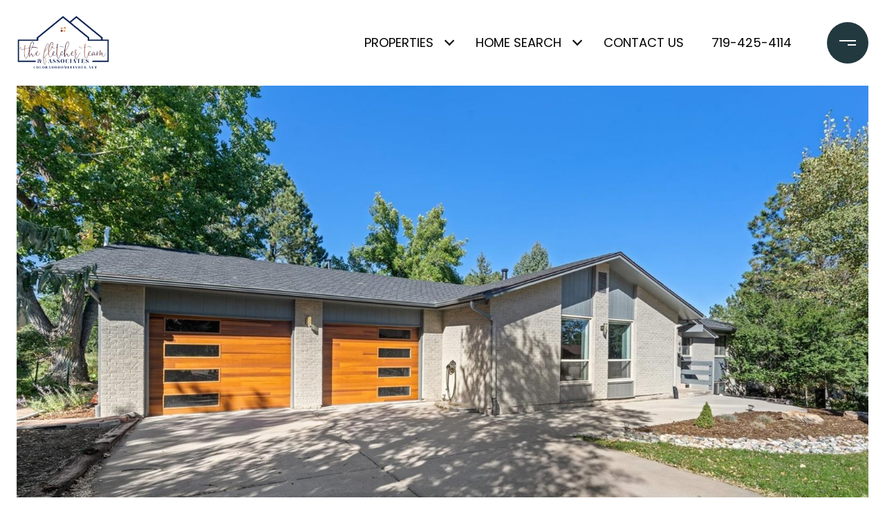

--- FILE ---
content_type: text/html; charset=utf-8
request_url: https://bss.luxurypresence.com/buttons/googleOneTap?companyId=b15881ae-05af-4929-99db-7f734e999ec3&websiteId=eb43ae9a-66f6-4494-a4ae-14fd290d1cb2&pageId=0e3f9ceb-02d3-4448-a534-d24a047a5a58&sourceUrl=https%3A%2F%2Fcoloradohomefinder.net%2Fproperties%2F460-wintery-circle-colorado-springs-co-80919-1604818&pageMeta=%7B%22sourceResource%22%3A%22properties%22%2C%22pageElementId%22%3A%22158a918a-c6e6-446b-8caa-e273d08d992a%22%2C%22pageQueryVariables%22%3A%7B%22property%22%3A%7B%22id%22%3A%22158a918a-c6e6-446b-8caa-e273d08d992a%22%7D%2C%22properties%22%3A%7B%22relatedNeighborhoodPropertyId%22%3A%22158a918a-c6e6-446b-8caa-e273d08d992a%22%2C%22sort%22%3A%22salesPrice%22%7D%2C%22neighborhood%22%3A%7B%22id%22%3A%228190394a-d859-49a7-b056-24eaaba0f12a%22%7D%2C%22pressReleases%22%3A%7B%22propertyId%22%3A%22158a918a-c6e6-446b-8caa-e273d08d992a%22%7D%7D%7D
body_size: 2940
content:
<style>
  html, body {margin: 0; padding: 0;}
</style>
<script src="https://accounts.google.com/gsi/client" async defer></script>
<script>
const parseURL = (url) => {
    const a = document.createElement('a');
    a.href = url;
    return a.origin;
}

const login = (token, provider, source)  => {
  const origin = (window.location != window.parent.location)
    ? parseURL(document.referrer)
    : window.location.origin;  
  const xhr = new XMLHttpRequest();
  xhr.responseType = 'json';
  xhr.onreadystatechange = function() {
    if (xhr.readyState === 4) {
      const response = xhr.response;
      const msg = {
        event: response.status,
        provider: provider,
        source: source,
        token: token
      }
      window.parent.postMessage(msg, origin);
    }
  }
  xhr.withCredentials = true;
  xhr.open('POST', `${origin}/api/v1/auth/login`, true);
  xhr.setRequestHeader("Content-Type", "application/json;charset=UTF-8");
  xhr.send(JSON.stringify({
    token,
    provider,
    source,
    websiteId: 'eb43ae9a-66f6-4494-a4ae-14fd290d1cb2',
    companyId: 'b15881ae-05af-4929-99db-7f734e999ec3',
    pageId: '0e3f9ceb-02d3-4448-a534-d24a047a5a58',
    sourceUrl: 'https://coloradohomefinder.net/properties/460-wintery-circle-colorado-springs-co-80919-1604818',
    pageMeta: '{"sourceResource":"properties","pageElementId":"158a918a-c6e6-446b-8caa-e273d08d992a","pageQueryVariables":{"property":{"id":"158a918a-c6e6-446b-8caa-e273d08d992a"},"properties":{"relatedNeighborhoodPropertyId":"158a918a-c6e6-446b-8caa-e273d08d992a","sort":"salesPrice"},"neighborhood":{"id":"8190394a-d859-49a7-b056-24eaaba0f12a"},"pressReleases":{"propertyId":"158a918a-c6e6-446b-8caa-e273d08d992a"}}}',
    utm: '',
    referrer: ''
  }));
}

function getExpirationCookie(expiresInMiliseconds) {
  const tomorrow  = new Date(Date.now() + expiresInMiliseconds); // The Date object returns today's timestamp
  return `coloradohomefinder.net-SID=true; expires=${tomorrow.toUTCString()}; path=/; Secure; SameSite=None`;
}

function handleCredentialResponse(response) {
  document.cookie = getExpirationCookie(24 * 60 * 60 * 1000); // 1 day
  login(response.credential, 'GOOGLE', 'GOOGLE_SIGN_ON');
}

function handleClose() {
  const msg = {
    event: 'cancel',
    provider: 'GOOGLE',
    source: 'GOOGLE_SIGN_ON'
  }
  const origin = (window.location != window.parent.location)
    ? parseURL(document.referrer)
    : window.location.origin;
  window.parent.postMessage(msg, origin);
  document.cookie = getExpirationCookie(2 * 60 * 60 * 1000); // 2 hours
}

</script>
<div id="g_id_onload"
  data-client_id="673515100752-7s6f6j0qab4skl22cjpp7eirb2rjmfcg.apps.googleusercontent.com"
  data-callback="handleCredentialResponse"
  data-intermediate_iframe_close_callback="handleClose"
  data-state_cookie_domain = "coloradohomefinder.net"
  data-allowed_parent_origin="https://coloradohomefinder.net"
  data-skip_prompt_cookie="coloradohomefinder.net-SID"
  data-cancel_on_tap_outside="false"
></div>

--- FILE ---
content_type: text/html; charset=UTF-8
request_url: https://listings.thedenvercreativegroup.com/sites/yzrjeee/unbranded
body_size: 215861
content:
<!DOCTYPE html>
<html lang="en">

<head>
    <meta charset="utf-8">
    <meta http-equiv="X-UA-Compatible" content="IE=edge">
    <meta name="viewport" content="width=device-width, initial-scale=1">

    <!-- CSRF Token -->
    <meta name="csrf-token" content="kiyBAvwJ0lkJLav3HkVjAz2Mz6OcUGw2rr0GSe0q">

    <title>460 Wintery Cir N, Colorado Springs, CO 80919 | Creative Edge Media</title>

<link rel="canonical" href="https://listings.creativeedgemedia.com/sites/460-wintery-cir-n-colorado-springs-co-80919-6433266" />

<meta name="title" content="460 Wintery Cir N, Colorado Springs, CO 80919 | Creative Edge Media">
<meta name="description"
      content="View this amazing property, images, and listing information.">

<meta property="og:type" content="article">
<meta property="fb:app_id" content="122531765081738" />
<meta property="og:url" content="https://listings.creativeedgemedia.com/sites/yzrjeee/unbranded">
<meta property="og:title" content="460 Wintery Cir N, Colorado Springs, CO 80919 | Creative Edge Media">
<meta property="og:description"
      content="View this amazing property, images, and listing information.">
<meta property="og:image" content="https://cdn.aryeo.com/listings/460-wintery-cir-n-colorado-springs-co-80919-6433266/resized/large/large-898d0353-2a5c-4e18-988c-fd873e111867.jpg">
    <meta property="og:image:width" content="">
    <meta property="og:image:height" content="">

<meta property="twitter:card" content="summary_large_image">
<meta property="twitter:url" content="https://listings.creativeedgemedia.com/sites/yzrjeee/unbranded">
<meta property="twitter:title" content="460 Wintery Cir N, Colorado Springs, CO 80919 | Creative Edge Media">
<meta property="twitter:description" content="">
<meta property="twitter:image" content="https://cdn.aryeo.com/listings/460-wintery-cir-n-colorado-springs-co-80919-6433266/resized/large/large-898d0353-2a5c-4e18-988c-fd873e111867.jpg">

<link rel="icon" type="image/x-icon" href="https://www.aryeo.com/cdn-cgi/image/width=32,height=32,metadata=keep,format=png/https://aryeo.sfo2.cdn.digitaloceanspaces.com/company_media/95052070-ec7b-4f2b-8696-cc9d233818ec/6c248aa5-7d4e-4f27-a45e-df60613537d2.png">

    <link rel="dns-prefetch" href="https://cdn.usefathom.com">
    <link rel="dns-prefetch" href="https://maps.googleapis.com">
    <link rel="dns-prefetch" href="https://www.google.com">
<link rel="dns-prefetch" href="https://fonts.gstatic.com">
<link rel="dns-prefetch" href="https://www.gstatic.com">
<link rel="dns-prefetch" href="https://fonts.googleapis.com">
<link rel="dns-prefetch" href="https://www.google-analytics.com">




    <link rel="apple-touch-icon" sizes="180x180" href="https://aryeo-r2-assets.aryeo.com/apple-touch-icon.png">
    <link rel="manifest" href="https://aryeo-r2-assets.aryeo.com/manifest.json">
    <link rel="mask-icon" href="https://aryeo-r2-assets.aryeo.com/safari-pinned-tab.svg" color="#5bbad5">
    <meta name="theme-color" content="#ffffff">

    <link rel="preload" as="style" href="https://aryeo-r2-assets.aryeo.com/assets/061dff877a0c266c26e3c9cf156552a7/build/assets/v2-e-Lvr2jR.css" /><link rel="modulepreload" as="script" href="https://aryeo-r2-assets.aryeo.com/assets/061dff877a0c266c26e3c9cf156552a7/build/assets/connection-DQOc3I5Q.js" /><link rel="modulepreload" as="script" href="https://aryeo-r2-assets.aryeo.com/assets/061dff877a0c266c26e3c9cf156552a7/build/assets/_sentry-release-injection-file-Dk7ckwsC.js" /><link rel="stylesheet" href="https://aryeo-r2-assets.aryeo.com/assets/061dff877a0c266c26e3c9cf156552a7/build/assets/v2-e-Lvr2jR.css" data-navigate-track="reload" /><script type="module" src="https://aryeo-r2-assets.aryeo.com/assets/061dff877a0c266c26e3c9cf156552a7/build/assets/connection-DQOc3I5Q.js" data-navigate-track="reload"></script>    <script src="https://aryeo-r2-assets.aryeo.com/assets/061dff877a0c266c26e3c9cf156552a7/legacy/js/display.js?id=40e9fcb31b2931157d09" defer></script>

    
        <style>
  
  
  
  
  
  
  
  
  
  
  
  
  
  

  
   :root {
    --font-custom: 'Inter';
  }

  </style>
    
    <script type="application/ld+json">{"@context":"http:\/\/schema.org","@graph":[{"@type":"House","name":"460 Wintery Cir N, Colorado Springs, CO 80919","description":null,"accommodationCategory":null,"floorSize":{"@type":"QuantitativeValue","value":null,"unitCode":"FTK"},"numberOfBathroomsTotal":null,"numberOfBedrooms":null,"yearBuilt":null,"address":{"@type":"PostalAddress","addressCountry":null,"addressLocality":"Colorado Springs","addressRegion":"CO","postalCode":"80919","streetAddress":"460 Wintery Cir N"},"photo":[{"@type":"ImageObject","author":"Creative Edge Media","contentLocation":"460 Wintery Cir N, Colorado Springs, CO 80919","contentUrl":"https:\/\/cdn.aryeo.com\/listings\/460-wintery-cir-n-colorado-springs-co-80919-6433266\/resized\/large\/large-898d0353-2a5c-4e18-988c-fd873e111867.jpg","datePublished":"2023-10-06T14:45:54.000000Z","description":null,"name":"460 Wintery Cir N photo 1"},{"@type":"ImageObject","author":"Creative Edge Media","contentLocation":"460 Wintery Cir N, Colorado Springs, CO 80919","contentUrl":"https:\/\/cdn.aryeo.com\/listings\/460-wintery-cir-n-colorado-springs-co-80919-6433266\/resized\/large\/large-009139e3-9f0c-42f5-b929-0d6f7a6b7715.jpg","datePublished":"2023-10-06T14:45:54.000000Z","description":null,"name":"460 Wintery Cir N photo 2"},{"@type":"ImageObject","author":"Creative Edge Media","contentLocation":"460 Wintery Cir N, Colorado Springs, CO 80919","contentUrl":"https:\/\/cdn.aryeo.com\/listings\/460-wintery-cir-n-colorado-springs-co-80919-6433266\/resized\/large\/large-75067a08-ef41-4df0-8672-3cc6abaabf0a.jpg","datePublished":"2023-10-06T14:45:54.000000Z","description":null,"name":"460 Wintery Cir N photo 3"},{"@type":"ImageObject","author":"Creative Edge Media","contentLocation":"460 Wintery Cir N, Colorado Springs, CO 80919","contentUrl":"https:\/\/cdn.aryeo.com\/listings\/460-wintery-cir-n-colorado-springs-co-80919-6433266\/resized\/large\/large-e2b9f638-66f2-4921-82df-5b705a780e82.jpg","datePublished":"2023-10-06T14:45:55.000000Z","description":null,"name":"460 Wintery Cir N photo 4"},{"@type":"ImageObject","author":"Creative Edge Media","contentLocation":"460 Wintery Cir N, Colorado Springs, CO 80919","contentUrl":"https:\/\/cdn.aryeo.com\/listings\/460-wintery-cir-n-colorado-springs-co-80919-6433266\/resized\/large\/large-70423e46-c12f-43f1-97d8-1d238c83f9b5.jpg","datePublished":"2023-10-06T14:45:55.000000Z","description":null,"name":"460 Wintery Cir N photo 5"},{"@type":"ImageObject","author":"Creative Edge Media","contentLocation":"460 Wintery Cir N, Colorado Springs, CO 80919","contentUrl":"https:\/\/cdn.aryeo.com\/listings\/460-wintery-cir-n-colorado-springs-co-80919-6433266\/resized\/large\/large-01ffaca3-c5d4-4a15-88d7-b0590c9fde69.jpg","datePublished":"2023-10-06T14:45:55.000000Z","description":null,"name":"460 Wintery Cir N photo 6"},{"@type":"ImageObject","author":"Creative Edge Media","contentLocation":"460 Wintery Cir N, Colorado Springs, CO 80919","contentUrl":"https:\/\/cdn.aryeo.com\/listings\/460-wintery-cir-n-colorado-springs-co-80919-6433266\/resized\/large\/large-a316d50c-9412-4bb6-9c8d-e8f232312cf7.jpg","datePublished":"2023-10-06T14:45:55.000000Z","description":null,"name":"460 Wintery Cir N photo 7"},{"@type":"ImageObject","author":"Creative Edge Media","contentLocation":"460 Wintery Cir N, Colorado Springs, CO 80919","contentUrl":"https:\/\/cdn.aryeo.com\/listings\/460-wintery-cir-n-colorado-springs-co-80919-6433266\/resized\/large\/large-74a04946-150e-4e63-af44-716523de5b41.jpg","datePublished":"2023-10-06T14:45:55.000000Z","description":null,"name":"460 Wintery Cir N photo 8"},{"@type":"ImageObject","author":"Creative Edge Media","contentLocation":"460 Wintery Cir N, Colorado Springs, CO 80919","contentUrl":"https:\/\/cdn.aryeo.com\/listings\/460-wintery-cir-n-colorado-springs-co-80919-6433266\/resized\/large\/large-f6b4db9a-7c15-484f-ad90-1891dc5f8979.jpeg","datePublished":"2023-10-07T15:37:37.000000Z","description":null,"name":"460 Wintery Cir N photo 9"},{"@type":"ImageObject","author":"Creative Edge Media","contentLocation":"460 Wintery Cir N, Colorado Springs, CO 80919","contentUrl":"https:\/\/cdn.aryeo.com\/listings\/460-wintery-cir-n-colorado-springs-co-80919-6433266\/resized\/large\/large-7a0ec672-13ad-4156-8dce-88d7eec42616.jpg","datePublished":"2023-10-06T14:45:55.000000Z","description":null,"name":"460 Wintery Cir N photo 10"},{"@type":"ImageObject","author":"Creative Edge Media","contentLocation":"460 Wintery Cir N, Colorado Springs, CO 80919","contentUrl":"https:\/\/cdn.aryeo.com\/listings\/460-wintery-cir-n-colorado-springs-co-80919-6433266\/resized\/large\/large-aa213ada-ff95-43bb-a021-b95f8b76b53d.jpg","datePublished":"2023-10-06T14:45:55.000000Z","description":null,"name":"460 Wintery Cir N photo 11"},{"@type":"ImageObject","author":"Creative Edge Media","contentLocation":"460 Wintery Cir N, Colorado Springs, CO 80919","contentUrl":"https:\/\/cdn.aryeo.com\/listings\/460-wintery-cir-n-colorado-springs-co-80919-6433266\/resized\/large\/large-1854f069-7b1d-4826-847b-80d24343a628.jpg","datePublished":"2023-10-06T14:45:55.000000Z","description":null,"name":"460 Wintery Cir N photo 12"},{"@type":"ImageObject","author":"Creative Edge Media","contentLocation":"460 Wintery Cir N, Colorado Springs, CO 80919","contentUrl":"https:\/\/cdn.aryeo.com\/listings\/460-wintery-cir-n-colorado-springs-co-80919-6433266\/resized\/large\/large-4722d8da-102a-4705-8b54-97f3967dfe61.jpg","datePublished":"2023-10-06T14:45:55.000000Z","description":null,"name":"460 Wintery Cir N photo 13"},{"@type":"ImageObject","author":"Creative Edge Media","contentLocation":"460 Wintery Cir N, Colorado Springs, CO 80919","contentUrl":"https:\/\/cdn.aryeo.com\/listings\/460-wintery-cir-n-colorado-springs-co-80919-6433266\/resized\/large\/large-a70fd04e-1d20-4be8-b9d9-ab07c77c159d.jpg","datePublished":"2023-10-06T14:45:55.000000Z","description":null,"name":"460 Wintery Cir N photo 14"},{"@type":"ImageObject","author":"Creative Edge Media","contentLocation":"460 Wintery Cir N, Colorado Springs, CO 80919","contentUrl":"https:\/\/cdn.aryeo.com\/listings\/460-wintery-cir-n-colorado-springs-co-80919-6433266\/resized\/large\/large-bbbe5839-23cd-447c-b409-eeaac06f31ca.jpg","datePublished":"2023-10-06T14:45:55.000000Z","description":null,"name":"460 Wintery Cir N photo 15"},{"@type":"ImageObject","author":"Creative Edge Media","contentLocation":"460 Wintery Cir N, Colorado Springs, CO 80919","contentUrl":"https:\/\/cdn.aryeo.com\/listings\/460-wintery-cir-n-colorado-springs-co-80919-6433266\/resized\/large\/large-e7da613e-a593-49a0-b09b-5fec212c510a.jpeg","datePublished":"2023-10-07T15:37:37.000000Z","description":null,"name":"460 Wintery Cir N photo 16"},{"@type":"ImageObject","author":"Creative Edge Media","contentLocation":"460 Wintery Cir N, Colorado Springs, CO 80919","contentUrl":"https:\/\/cdn.aryeo.com\/listings\/460-wintery-cir-n-colorado-springs-co-80919-6433266\/resized\/large\/large-97676f9a-ba2e-4c13-b18e-2b4eb1746f58.jpg","datePublished":"2023-10-06T14:45:55.000000Z","description":null,"name":"460 Wintery Cir N photo 17"},{"@type":"ImageObject","author":"Creative Edge Media","contentLocation":"460 Wintery Cir N, Colorado Springs, CO 80919","contentUrl":"https:\/\/cdn.aryeo.com\/listings\/460-wintery-cir-n-colorado-springs-co-80919-6433266\/resized\/large\/large-d7dad3b6-157b-4825-9339-77ab21a9ecf9.jpeg","datePublished":"2023-10-07T15:37:37.000000Z","description":null,"name":"460 Wintery Cir N photo 18"},{"@type":"ImageObject","author":"Creative Edge Media","contentLocation":"460 Wintery Cir N, Colorado Springs, CO 80919","contentUrl":"https:\/\/cdn.aryeo.com\/listings\/460-wintery-cir-n-colorado-springs-co-80919-6433266\/resized\/large\/large-7c783051-f1fa-4318-a985-c5a9451fc38a.jpg","datePublished":"2023-10-06T14:45:55.000000Z","description":null,"name":"460 Wintery Cir N photo 19"},{"@type":"ImageObject","author":"Creative Edge Media","contentLocation":"460 Wintery Cir N, Colorado Springs, CO 80919","contentUrl":"https:\/\/cdn.aryeo.com\/listings\/460-wintery-cir-n-colorado-springs-co-80919-6433266\/resized\/large\/large-eec9f78e-4153-4887-9a83-964b1c39e27f.jpeg","datePublished":"2023-10-07T15:37:37.000000Z","description":null,"name":"460 Wintery Cir N photo 20"},{"@type":"ImageObject","author":"Creative Edge Media","contentLocation":"460 Wintery Cir N, Colorado Springs, CO 80919","contentUrl":"https:\/\/cdn.aryeo.com\/listings\/460-wintery-cir-n-colorado-springs-co-80919-6433266\/resized\/large\/large-7473ee49-ee03-4c05-b881-ec081f1019c9.jpg","datePublished":"2023-10-06T14:45:55.000000Z","description":null,"name":"460 Wintery Cir N photo 21"},{"@type":"ImageObject","author":"Creative Edge Media","contentLocation":"460 Wintery Cir N, Colorado Springs, CO 80919","contentUrl":"https:\/\/cdn.aryeo.com\/listings\/460-wintery-cir-n-colorado-springs-co-80919-6433266\/resized\/large\/large-26de8400-0a4a-44b2-ad40-9687278df4f5.jpeg","datePublished":"2023-10-07T15:37:36.000000Z","description":null,"name":"460 Wintery Cir N photo 22"},{"@type":"ImageObject","author":"Creative Edge Media","contentLocation":"460 Wintery Cir N, Colorado Springs, CO 80919","contentUrl":"https:\/\/cdn.aryeo.com\/listings\/460-wintery-cir-n-colorado-springs-co-80919-6433266\/resized\/large\/large-6e45569f-4451-4248-8b6e-235c79b122c9.jpg","datePublished":"2023-10-06T14:45:55.000000Z","description":null,"name":"460 Wintery Cir N photo 23"},{"@type":"ImageObject","author":"Creative Edge Media","contentLocation":"460 Wintery Cir N, Colorado Springs, CO 80919","contentUrl":"https:\/\/cdn.aryeo.com\/listings\/460-wintery-cir-n-colorado-springs-co-80919-6433266\/resized\/large\/large-5b1ad602-c31b-4045-aa77-d644dfd2311f.jpg","datePublished":"2023-10-06T14:45:55.000000Z","description":null,"name":"460 Wintery Cir N photo 24"},{"@type":"ImageObject","author":"Creative Edge Media","contentLocation":"460 Wintery Cir N, Colorado Springs, CO 80919","contentUrl":"https:\/\/cdn.aryeo.com\/listings\/460-wintery-cir-n-colorado-springs-co-80919-6433266\/resized\/large\/large-6c9ad450-7cb3-442e-9afa-9b6e2e62d860.jpg","datePublished":"2023-10-06T14:45:55.000000Z","description":null,"name":"460 Wintery Cir N photo 25"},{"@type":"ImageObject","author":"Creative Edge Media","contentLocation":"460 Wintery Cir N, Colorado Springs, CO 80919","contentUrl":"https:\/\/cdn.aryeo.com\/listings\/460-wintery-cir-n-colorado-springs-co-80919-6433266\/resized\/large\/large-2fc87a00-5037-43a6-b36b-b6d2af009981.jpg","datePublished":"2023-10-06T14:45:55.000000Z","description":null,"name":"460 Wintery Cir N photo 26"},{"@type":"ImageObject","author":"Creative Edge Media","contentLocation":"460 Wintery Cir N, Colorado Springs, CO 80919","contentUrl":"https:\/\/cdn.aryeo.com\/listings\/460-wintery-cir-n-colorado-springs-co-80919-6433266\/resized\/large\/large-ed2f296c-32af-4069-977a-aa7e96859521.jpg","datePublished":"2023-10-06T14:45:55.000000Z","description":null,"name":"460 Wintery Cir N photo 27"},{"@type":"ImageObject","author":"Creative Edge Media","contentLocation":"460 Wintery Cir N, Colorado Springs, CO 80919","contentUrl":"https:\/\/cdn.aryeo.com\/listings\/460-wintery-cir-n-colorado-springs-co-80919-6433266\/resized\/large\/large-79867ec3-216e-40c1-9fb7-86c06d63a920.jpg","datePublished":"2023-10-06T14:45:55.000000Z","description":null,"name":"460 Wintery Cir N photo 28"},{"@type":"ImageObject","author":"Creative Edge Media","contentLocation":"460 Wintery Cir N, Colorado Springs, CO 80919","contentUrl":"https:\/\/cdn.aryeo.com\/listings\/460-wintery-cir-n-colorado-springs-co-80919-6433266\/resized\/large\/large-d07f924e-3dde-4dca-9917-22baa682ea40.jpg","datePublished":"2023-10-06T14:45:55.000000Z","description":null,"name":"460 Wintery Cir N photo 29"},{"@type":"ImageObject","author":"Creative Edge Media","contentLocation":"460 Wintery Cir N, Colorado Springs, CO 80919","contentUrl":"https:\/\/cdn.aryeo.com\/listings\/460-wintery-cir-n-colorado-springs-co-80919-6433266\/resized\/large\/large-7ac8ce0b-37b5-44d3-873d-2e5b3729fac9.jpg","datePublished":"2023-10-06T14:45:55.000000Z","description":null,"name":"460 Wintery Cir N photo 30"},{"@type":"ImageObject","author":"Creative Edge Media","contentLocation":"460 Wintery Cir N, Colorado Springs, CO 80919","contentUrl":"https:\/\/cdn.aryeo.com\/listings\/460-wintery-cir-n-colorado-springs-co-80919-6433266\/resized\/large\/large-6527f86e-ed8c-484d-90ef-eb3dec466c21.jpg","datePublished":"2023-10-06T14:45:55.000000Z","description":null,"name":"460 Wintery Cir N photo 31"},{"@type":"ImageObject","author":"Creative Edge Media","contentLocation":"460 Wintery Cir N, Colorado Springs, CO 80919","contentUrl":"https:\/\/cdn.aryeo.com\/listings\/460-wintery-cir-n-colorado-springs-co-80919-6433266\/resized\/large\/large-3e66c261-720b-4294-af8a-22b8dabe3cfa.jpg","datePublished":"2023-10-06T14:45:55.000000Z","description":null,"name":"460 Wintery Cir N photo 32"},{"@type":"ImageObject","author":"Creative Edge Media","contentLocation":"460 Wintery Cir N, Colorado Springs, CO 80919","contentUrl":"https:\/\/cdn.aryeo.com\/listings\/460-wintery-cir-n-colorado-springs-co-80919-6433266\/resized\/large\/large-cbc133ec-c238-4269-b5b8-af4b2763f4cf.jpg","datePublished":"2023-10-06T14:45:55.000000Z","description":null,"name":"460 Wintery Cir N photo 33"},{"@type":"ImageObject","author":"Creative Edge Media","contentLocation":"460 Wintery Cir N, Colorado Springs, CO 80919","contentUrl":"https:\/\/cdn.aryeo.com\/listings\/460-wintery-cir-n-colorado-springs-co-80919-6433266\/resized\/large\/large-63c41dda-a121-4d99-b1fc-561e36de0887.jpg","datePublished":"2023-10-06T14:45:55.000000Z","description":null,"name":"460 Wintery Cir N photo 34"},{"@type":"ImageObject","author":"Creative Edge Media","contentLocation":"460 Wintery Cir N, Colorado Springs, CO 80919","contentUrl":"https:\/\/cdn.aryeo.com\/listings\/460-wintery-cir-n-colorado-springs-co-80919-6433266\/resized\/large\/large-120b282a-453f-4240-a9fb-cfd237bdf0c1.jpg","datePublished":"2023-10-06T14:45:55.000000Z","description":null,"name":"460 Wintery Cir N photo 35"},{"@type":"ImageObject","author":"Creative Edge Media","contentLocation":"460 Wintery Cir N, Colorado Springs, CO 80919","contentUrl":"https:\/\/cdn.aryeo.com\/listings\/460-wintery-cir-n-colorado-springs-co-80919-6433266\/resized\/large\/large-ca505327-ec41-4603-b5cb-edc76a71a986.jpg","datePublished":"2023-10-06T14:45:55.000000Z","description":null,"name":"460 Wintery Cir N photo 36"},{"@type":"ImageObject","author":"Creative Edge Media","contentLocation":"460 Wintery Cir N, Colorado Springs, CO 80919","contentUrl":"https:\/\/cdn.aryeo.com\/listings\/460-wintery-cir-n-colorado-springs-co-80919-6433266\/resized\/large\/large-734cde15-65ec-4419-81b5-10ca9d04dacd.jpg","datePublished":"2023-10-06T14:45:55.000000Z","description":null,"name":"460 Wintery Cir N photo 37"},{"@type":"ImageObject","author":"Creative Edge Media","contentLocation":"460 Wintery Cir N, Colorado Springs, CO 80919","contentUrl":"https:\/\/cdn.aryeo.com\/listings\/460-wintery-cir-n-colorado-springs-co-80919-6433266\/resized\/large\/large-ca636061-8a42-4fbd-b2ff-914dc069cefc.jpg","datePublished":"2023-10-06T14:45:55.000000Z","description":null,"name":"460 Wintery Cir N photo 38"},{"@type":"ImageObject","author":"Creative Edge Media","contentLocation":"460 Wintery Cir N, Colorado Springs, CO 80919","contentUrl":"https:\/\/cdn.aryeo.com\/listings\/460-wintery-cir-n-colorado-springs-co-80919-6433266\/resized\/large\/large-cc34cdbf-3a77-4ade-98a3-d08bf4976c6d.jpg","datePublished":"2023-10-06T14:45:55.000000Z","description":null,"name":"460 Wintery Cir N photo 39"},{"@type":"ImageObject","author":"Creative Edge Media","contentLocation":"460 Wintery Cir N, Colorado Springs, CO 80919","contentUrl":"https:\/\/cdn.aryeo.com\/listings\/460-wintery-cir-n-colorado-springs-co-80919-6433266\/resized\/large\/large-38c38690-4f6c-4b07-a5cc-5c5201a864e1.jpg","datePublished":"2023-10-06T14:45:55.000000Z","description":null,"name":"460 Wintery Cir N photo 40"},{"@type":"ImageObject","author":"Creative Edge Media","contentLocation":"460 Wintery Cir N, Colorado Springs, CO 80919","contentUrl":"https:\/\/cdn.aryeo.com\/listings\/460-wintery-cir-n-colorado-springs-co-80919-6433266\/resized\/large\/large-f51436ad-0447-4412-b820-f7d586f64efb.jpg","datePublished":"2023-10-06T14:45:55.000000Z","description":null,"name":"460 Wintery Cir N photo 41"},{"@type":"ImageObject","author":"Creative Edge Media","contentLocation":"460 Wintery Cir N, Colorado Springs, CO 80919","contentUrl":"https:\/\/cdn.aryeo.com\/listings\/460-wintery-cir-n-colorado-springs-co-80919-6433266\/resized\/large\/large-0365422a-3c2c-4687-b407-2acfdc693ae3.jpg","datePublished":"2023-10-06T14:45:55.000000Z","description":null,"name":"460 Wintery Cir N photo 42"},{"@type":"ImageObject","author":"Creative Edge Media","contentLocation":"460 Wintery Cir N, Colorado Springs, CO 80919","contentUrl":"https:\/\/cdn.aryeo.com\/listings\/460-wintery-cir-n-colorado-springs-co-80919-6433266\/resized\/large\/large-c5692a46-3c36-4918-a85b-1b4e1c81fe4d.jpg","datePublished":"2023-10-06T14:45:55.000000Z","description":null,"name":"460 Wintery Cir N photo 43"},{"@type":"ImageObject","author":"Creative Edge Media","contentLocation":"460 Wintery Cir N, Colorado Springs, CO 80919","contentUrl":"https:\/\/cdn.aryeo.com\/listings\/460-wintery-cir-n-colorado-springs-co-80919-6433266\/resized\/large\/large-8881b996-59f2-4d90-bfa8-1cad8702aa54.jpg","datePublished":"2023-10-06T14:45:55.000000Z","description":null,"name":"460 Wintery Cir N photo 44"},{"@type":"ImageObject","author":"Creative Edge Media","contentLocation":"460 Wintery Cir N, Colorado Springs, CO 80919","contentUrl":"https:\/\/cdn.aryeo.com\/listings\/460-wintery-cir-n-colorado-springs-co-80919-6433266\/resized\/large\/large-780a222b-92dc-4a69-9731-2f0df171292f.jpg","datePublished":"2023-10-06T14:45:55.000000Z","description":null,"name":"460 Wintery Cir N photo 45"},{"@type":"ImageObject","author":"Creative Edge Media","contentLocation":"460 Wintery Cir N, Colorado Springs, CO 80919","contentUrl":"https:\/\/cdn.aryeo.com\/listings\/460-wintery-cir-n-colorado-springs-co-80919-6433266\/resized\/large\/large-3cc61d18-9c64-41bd-8f0d-b000ae5690cf.jpg","datePublished":"2023-10-06T14:45:55.000000Z","description":null,"name":"460 Wintery Cir N photo 46"},{"@type":"ImageObject","author":"Creative Edge Media","contentLocation":"460 Wintery Cir N, Colorado Springs, CO 80919","contentUrl":"https:\/\/cdn.aryeo.com\/listings\/460-wintery-cir-n-colorado-springs-co-80919-6433266\/resized\/large\/large-89246c97-b9cd-4f8a-bc87-7772201a605b.jpg","datePublished":"2023-10-06T14:45:55.000000Z","description":null,"name":"460 Wintery Cir N photo 47"},{"@type":"ImageObject","author":"Creative Edge Media","contentLocation":"460 Wintery Cir N, Colorado Springs, CO 80919","contentUrl":"https:\/\/cdn.aryeo.com\/listings\/460-wintery-cir-n-colorado-springs-co-80919-6433266\/resized\/large\/large-63291f69-7508-4792-905f-2485f7664a33.jpg","datePublished":"2023-10-06T14:45:55.000000Z","description":null,"name":"460 Wintery Cir N photo 48"},{"@type":"ImageObject","author":"Creative Edge Media","contentLocation":"460 Wintery Cir N, Colorado Springs, CO 80919","contentUrl":"https:\/\/cdn.aryeo.com\/listings\/460-wintery-cir-n-colorado-springs-co-80919-6433266\/resized\/large\/large-49e05f80-9df0-4a2d-bd0c-e50edde77804.jpg","datePublished":"2023-10-06T14:45:55.000000Z","description":null,"name":"460 Wintery Cir N photo 49"},{"@type":"ImageObject","author":"Creative Edge Media","contentLocation":"460 Wintery Cir N, Colorado Springs, CO 80919","contentUrl":"https:\/\/cdn.aryeo.com\/listings\/460-wintery-cir-n-colorado-springs-co-80919-6433266\/resized\/large\/large-0012fcb5-1b38-4cc2-a6f8-07c650908956.jpg","datePublished":"2023-10-06T14:45:55.000000Z","description":null,"name":"460 Wintery Cir N photo 50"},{"@type":"ImageObject","author":"Creative Edge Media","contentLocation":"460 Wintery Cir N, Colorado Springs, CO 80919","contentUrl":"https:\/\/cdn.aryeo.com\/listings\/460-wintery-cir-n-colorado-springs-co-80919-6433266\/resized\/large\/large-64f98c94-f9e6-4ae6-bddc-534baf914dff.jpg","datePublished":"2023-10-06T14:45:55.000000Z","description":null,"name":"460 Wintery Cir N photo 51"},{"@type":"ImageObject","author":"Creative Edge Media","contentLocation":"460 Wintery Cir N, Colorado Springs, CO 80919","contentUrl":"https:\/\/cdn.aryeo.com\/listings\/460-wintery-cir-n-colorado-springs-co-80919-6433266\/resized\/large\/large-249df2c8-31ce-46a9-b375-fbde4391af9c.jpg","datePublished":"2023-10-06T14:45:55.000000Z","description":null,"name":"460 Wintery Cir N photo 52"},{"@type":"ImageObject","author":"Creative Edge Media","contentLocation":"460 Wintery Cir N, Colorado Springs, CO 80919","contentUrl":"https:\/\/cdn.aryeo.com\/listings\/460-wintery-cir-n-colorado-springs-co-80919-6433266\/resized\/large\/large-2456fc3c-8f9e-4e81-8c98-1ed7247621a1.jpg","datePublished":"2023-10-06T14:45:55.000000Z","description":null,"name":"460 Wintery Cir N photo 53"},{"@type":"ImageObject","author":"Creative Edge Media","contentLocation":"460 Wintery Cir N, Colorado Springs, CO 80919","contentUrl":"https:\/\/cdn.aryeo.com\/listings\/460-wintery-cir-n-colorado-springs-co-80919-6433266\/resized\/large\/large-ec5ec35d-e920-49a8-a6e0-c366d09b2872.jpg","datePublished":"2023-10-06T14:45:55.000000Z","description":null,"name":"460 Wintery Cir N photo 54"},{"@type":"ImageObject","author":"Creative Edge Media","contentLocation":"460 Wintery Cir N, Colorado Springs, CO 80919","contentUrl":"https:\/\/cdn.aryeo.com\/listings\/460-wintery-cir-n-colorado-springs-co-80919-6433266\/resized\/large\/large-75e608dd-f985-47fb-bdaf-31193fc21a82.jpg","datePublished":"2023-10-06T14:45:55.000000Z","description":null,"name":"460 Wintery Cir N photo 55"},{"@type":"ImageObject","author":"Creative Edge Media","contentLocation":"460 Wintery Cir N, Colorado Springs, CO 80919","contentUrl":"https:\/\/cdn.aryeo.com\/listings\/460-wintery-cir-n-colorado-springs-co-80919-6433266\/resized\/large\/large-8fc93aeb-4a14-4c31-86ec-069f57f8c215.jpg","datePublished":"2023-10-06T14:45:55.000000Z","description":null,"name":"460 Wintery Cir N photo 56"},{"@type":"ImageObject","author":"Creative Edge Media","contentLocation":"460 Wintery Cir N, Colorado Springs, CO 80919","contentUrl":"https:\/\/cdn.aryeo.com\/listings\/460-wintery-cir-n-colorado-springs-co-80919-6433266\/resized\/large\/large-a14296eb-ed4e-4bfb-9656-efe68097608f.jpg","datePublished":"2023-10-06T14:45:55.000000Z","description":null,"name":"460 Wintery Cir N photo 57"},{"@type":"ImageObject","author":"Creative Edge Media","contentLocation":"460 Wintery Cir N, Colorado Springs, CO 80919","contentUrl":"https:\/\/cdn.aryeo.com\/listings\/460-wintery-cir-n-colorado-springs-co-80919-6433266\/resized\/large\/large-15b71997-dd45-4532-83f4-01f9968d4e49.jpg","datePublished":"2023-10-06T14:45:55.000000Z","description":null,"name":"460 Wintery Cir N photo 58"}],"accommodationFloorPlan":{"@type":"Floorplan","floorSize":{"@type":"QuantitativeValue","value":null,"unitCode":"FTK"},"layoutImage":[],"numberOfBathroomsTotal":null,"numberOfBedrooms":null}},{"@type":"Place","geo":{"@type":"GeoCoordinates","latitude":38.9343235,"longitude":-104.8360451},"name":"460 Wintery Cir N, Colorado Springs, CO 80919"},{"@type":"RealEstateAgent","image":"https:\/\/aryeo.sfo2.cdn.digitaloceanspaces.com\/user_media\/1aa5110a-66fa-4fb8-bb4b-5987e480e065\/b2a56bbe-3599-4339-9413-a0a30c785fd0.jpg?v=20220131-130215","name":"Aimee Fletcher","url":null,"email":"afhomes@yahoo.com","legalName":null,"logo":null,"contactPoint":[{"@type":"ContactPoint","telephone":"+1719-425-4114","contactType":"Real Estate Agent"}]}]}</script>
    <style>
    html {
        /* Colors - Base */
        --rw-color-black: 0 0 0;
        --rw-color-white: 255 255 255;

        /* Colors - Brand */
        --color-primary-lightest: 230 181 238;
        --color-primary-lighter: 216 139 229;
        --color-primary-light: 195 76 215;
        --color-primary-default: 156 39 176;
        --color-primary-dark: 100 25 113;
        --color-primary-darker: 82 20 93;
        --color-primary-darkest: 45 11 51;

        /* Colors - Button Text */
        --rw-color-primary-button-text-primary: 255 255 255;
    }

    
    html,
    .font-heading,
    .font-body {
        font-family: 'Inter', sans-serif;
    }

    
    .text-heading {
        color: #000
    }

    .text-paragraph {
        color: #474b4f;
    }

    .property-description > p {
      margin-bottom: 1.5rem;
    }

    .text-navigation {
        color: #000000;
    }

    .bg-navigation {
        background-color: #ffffff;
    }

    .bg-primary {
        background-color: #000;
    }

    .border-primary {
        border-color: #000;
    }

    .text-primary {
        color: #000;
    }

    .tabs>div::-webkit-scrollbar {
        width: 4px;
        height: 4px;
    }

    .tabs>div::-webkit-scrollbar-track {
        background: #f1f1f1;
    }

    .tabs>div::-webkit-scrollbar-thumb {
        background: #ccc;
    }

    .tabs>div::-webkit-scrollbar-thumb:hover {
        background: #bbb;
    }

    .tabs-overlay {
        content: '';
        display: block;
        position: absolute;
        top: 0;
        left: 0;
        width: 100%;
        height: 100%;
        pointer-events: none;
        background: linear-gradient(90deg,
                rgba(255, 255, 255, 1) 0%,
                rgba(255, 255, 255, 0) 15%,
                rgba(255, 255, 255, 0) 85%,
                rgba(255, 255, 255, 1) 100%);
    }

    @media (min-width: 640px) {
        .tabs-overlay {
            display: none;
        }
    }

    /* Disable iOS context menus */
    .no-select,
    .no-select * {
        -webkit-touch-callout: none;
        -webkit-user-select: none;
        -khtml-user-select: none;
        -moz-user-select: none;
        -ms-user-select: none;
        user-select: none;
    }
    .animated {
        animation-duration: 700ms;
        animation-fill-mode: both;
    }

    /* Animations */
    @media print, (prefers-reduced-motion: reduce) {
        .animated {
            animation-duration: 1ms !important;
            transition-duration: 1ms !important;
            animation-iteration-count: 1 !important;
        }

        .animated[class*='Out'] {
            opacity: 0;
        }
    }


    @keyframes fadeIn {
        from {
            opacity: 0;
        }

        to {
            opacity: 1;
        }
    }

    .fadeIn {
        animation-name: fadeIn;
    }

    @keyframes fadeOut {
        from {
            opacity: 1;
        }

        to {
            opacity: 0;
        }
    }

    .fadeOut {
        animation-name: fadeOut;
    }

    /* Flex Gallery */
    .flex-gallery {
        margin: 0 auto;
        display: flex;
        align-items: flex-start;
        flex-wrap: wrap;
    }
    .flex-gallery > * {
        grow:1;
        margin: .2rem;
    }

    .flex-gallery__image-container {
      overflow: hidden
    }

    .flex-gallery__image-container > img {
        display: block;
        min-width: 100%;
        height: 16rem;
        max-width: 24rem;
        width: 100%;
        object-fit: cover;
        transition-duration: 300ms;
    }

    .flex-gallery__image-container.flex-gallery__image-container--show-interaction > img:hover {
       transform: scale(1.1);
    }

    .flex-gallery__image-caption {
      padding: 1rem 0;
      width: 100%;
      max-width: 24rem;
    }

    /* Vegas Slideshow */
    .vegas-timer {
        height: 4px;
    }

    .vegas-timer-progress {
        background-color: #000 !important;
    }
</style>
<!-- Livewire Styles --><style >[wire\:loading][wire\:loading], [wire\:loading\.delay][wire\:loading\.delay], [wire\:loading\.inline-block][wire\:loading\.inline-block], [wire\:loading\.inline][wire\:loading\.inline], [wire\:loading\.block][wire\:loading\.block], [wire\:loading\.flex][wire\:loading\.flex], [wire\:loading\.table][wire\:loading\.table], [wire\:loading\.grid][wire\:loading\.grid], [wire\:loading\.inline-flex][wire\:loading\.inline-flex] {display: none;}[wire\:loading\.delay\.none][wire\:loading\.delay\.none], [wire\:loading\.delay\.shortest][wire\:loading\.delay\.shortest], [wire\:loading\.delay\.shorter][wire\:loading\.delay\.shorter], [wire\:loading\.delay\.short][wire\:loading\.delay\.short], [wire\:loading\.delay\.default][wire\:loading\.delay\.default], [wire\:loading\.delay\.long][wire\:loading\.delay\.long], [wire\:loading\.delay\.longer][wire\:loading\.delay\.longer], [wire\:loading\.delay\.longest][wire\:loading\.delay\.longest] {display: none;}[wire\:offline][wire\:offline] {display: none;}[wire\:dirty]:not(textarea):not(input):not(select) {display: none;}:root {--livewire-progress-bar-color: #2299dd;}[x-cloak] {display: none !important;}[wire\:cloak] {display: none !important;}</style>
</head>

<body class="h-full min-h-screen text-base antialiased font-normal bg-white text-paragraph font-body">
<div id="app" class="relative flex flex-col h-screen">
    <div id="Header" x-data="{ navIsOpen: false, ...scrollLinks() }">
  <header class="fixed top-0 z-20 w-full px-8 py-3 bg-navigation text-navigation md:flex md:flex-wrap md:items-center md:justify-between">
    <div class="flex items-center justify-between w-full md:w-auto">
            <a class="text-lg font-semibold tracking-wide truncate uppercase hover:opacity-75" href="#" title="Back to the Top">
        460 Wintery Cir N, Colorado Springs, CO 80919
      </a>
      
      <button aria-label="nav-toggle" class="rounded md:hidden focus:outline-none focus:ring" style="line-height: 0" @click="navIsOpen = ! navIsOpen">
        <span class="sr-only">Toggle Navigation</span>
        <svg class="inline-block w-8 fill-current" viewBox="0 0 24 24">
          <path d="M4 5h16a1 1 0 0 1 0 2H4a1 1 0 1 1 0-2zm0 6h16a1 1 0 0 1 0 2H4a1 1 0 0 1 0-2zm0 6h16a1 1 0 0 1 0 2H4a1 1 0 0 1 0-2z" />
        </svg>
      </button>
    </div>

    <nav :class="navIsOpen ? '' : 'hidden md:block'" class="md:block" x-cloak>
      <div class="flex-col flex-1 mt-4 -mx-4 md:flex md:mt-0 md:flex-row md:items-center md:justify-end">
                                                        <div>
          <a class="inline-block px-4 py-2 text-sm font-semibold tracking-wider uppercase md:py-0 hover:opacity-75" href="#ImageGallery" @click.prevent="scroll('/#ImageGallery')">
            Images
          </a>
        </div>
                                <div>
          <a class="inline-block px-4 py-2 text-sm font-semibold tracking-wider uppercase md:py-0 hover:opacity-75" href="#Map" @click.prevent="scroll('/#Map')">
            Map
          </a>
        </div>
                              </div>
    </nav>
  </header>
  <div class="h-12"></div>
</div>

                                            <section id="Hero" x-data="{ ...scrollLinks(48) }">
  <div class="relative overflow-hidden text-center text-white">
          <img
        src="https://cdn.aryeo.com/listings/460-wintery-cir-n-colorado-springs-co-80919-6433266/resized/large/large-898d0353-2a5c-4e18-988c-fd873e111867.jpg"
        class="object-cover w-full mx-auto overflow-hidden" style="min-height:80vh;max-height:100vh;margin-top:-47px"
        alt=""
        width="5272"
        height="3948"
      >
        <div class="absolute z-10 text-center font-heading" style="top:50%;left:50%;transform: translate(-50%, -50%)">
              <h1>
          <div class="text-3xl font-semibold leading-tight tracking-wider text-white uppercase text-shadow-lg md:text-6xl">
            460 Wintery Cir N
          </div>
          <div class="text-xl font-semibold leading-tight tracking-wider text-white uppercase text-shadow-lg md:text-4xl">
            Colorado Springs, CO 80919
          </div>
        </h1>
          </div>
        <a class="absolute z-10 pb-16 text-white hover:opacity-75" style="left:50%;transform: translate(-50%, -50%)" href="#main-content" @click.prevent="scroll('#main-content')" title="Scroll to Content">
      <span class="sr-only">Scroll to Content</span>
      <svg class="w-8 h-8" viewBox="0 0 24 24" stroke="currentColor" stroke-width="2" fill="none" stroke-linecap="round" stroke-linejoin="round">
        <circle cx="12" cy="12" r="10"></circle>
        <polyline points="8 12 12 16 16 12"></polyline>
        <line x1="12" y1="8" x2="12" y2="16"></line>
      </svg>
    </a>
      </div>
</section>
<div id="main-content"></div>
                                                        <div class="bg-gray-50">
                                                                            </div>
                                                    <section
    id="ImageGallery"
    x-data="{
        imageContainerHeight: null,
        imageContainerCollapsed: true,
        ...imageGallery('.imageGallery'),
    }"
    x-init="
        setGalleryContent([{&quot;id&quot;:38189975,&quot;original_name&quot;:&quot;#4511 - Aimee Fletcher - 460 Wintery Cir N Colorado Springs CO 80919_100.jpg&quot;,&quot;original_url&quot;:&quot;https:\/\/cdn.aryeo.com\/listings\/460-wintery-cir-n-colorado-springs-co-80919-6433266\/898d0353-2a5c-4e18-988c-fd873e111867.jpg&quot;,&quot;thumbnail_url&quot;:&quot;https:\/\/cdn.aryeo.com\/listings\/460-wintery-cir-n-colorado-springs-co-80919-6433266\/resized\/thumbnail\/thumbnail-898d0353-2a5c-4e18-988c-fd873e111867.jpg&quot;,&quot;large_url&quot;:&quot;https:\/\/cdn.aryeo.com\/listings\/460-wintery-cir-n-colorado-springs-co-80919-6433266\/resized\/large\/large-898d0353-2a5c-4e18-988c-fd873e111867.jpg&quot;,&quot;listing_id&quot;:919038,&quot;index&quot;:0,&quot;caption&quot;:null,&quot;created_at&quot;:&quot;2023-10-06T14:45:54.000000Z&quot;,&quot;updated_at&quot;:&quot;2023-10-06T14:50:31.000000Z&quot;,&quot;uploadcare_uuid&quot;:&quot;id:wFFA3UmSIIAAAAAAABL5Yg&quot;,&quot;file_type&quot;:&quot;jpeg&quot;,&quot;deleted_at&quot;:null,&quot;is_live&quot;:true,&quot;upload_width&quot;:5272,&quot;upload_height&quot;:3948,&quot;upload_size&quot;:22636544,&quot;upload_format&quot;:&quot;jpeg&quot;,&quot;mime_type&quot;:null,&quot;dpi_width&quot;:null,&quot;dpi_height&quot;:null,&quot;original_size_bytes&quot;:null,&quot;total_object_bytes&quot;:null,&quot;copied_to_cdn&quot;:true,&quot;uuid&quot;:&quot;898d0353-2a5c-4e18-988c-fd873e111867&quot;,&quot;team_member_id&quot;:null,&quot;team_member_type&quot;:null,&quot;esoft_order_line_id&quot;:null,&quot;esoft_original_name&quot;:null,&quot;media_connection_id&quot;:null},{&quot;id&quot;:38189976,&quot;original_name&quot;:&quot;#4511 - Aimee Fletcher - 460 Wintery Cir N Colorado Springs CO 80919_101.jpg&quot;,&quot;original_url&quot;:&quot;https:\/\/cdn.aryeo.com\/listings\/460-wintery-cir-n-colorado-springs-co-80919-6433266\/009139e3-9f0c-42f5-b929-0d6f7a6b7715.jpg&quot;,&quot;thumbnail_url&quot;:&quot;https:\/\/cdn.aryeo.com\/listings\/460-wintery-cir-n-colorado-springs-co-80919-6433266\/resized\/thumbnail\/thumbnail-009139e3-9f0c-42f5-b929-0d6f7a6b7715.jpg&quot;,&quot;large_url&quot;:&quot;https:\/\/cdn.aryeo.com\/listings\/460-wintery-cir-n-colorado-springs-co-80919-6433266\/resized\/large\/large-009139e3-9f0c-42f5-b929-0d6f7a6b7715.jpg&quot;,&quot;listing_id&quot;:919038,&quot;index&quot;:1,&quot;caption&quot;:null,&quot;created_at&quot;:&quot;2023-10-06T14:45:54.000000Z&quot;,&quot;updated_at&quot;:&quot;2023-10-06T14:50:31.000000Z&quot;,&quot;uploadcare_uuid&quot;:&quot;id:wFFA3UmSIIAAAAAAABL5Yw&quot;,&quot;file_type&quot;:&quot;jpeg&quot;,&quot;deleted_at&quot;:null,&quot;is_live&quot;:true,&quot;upload_width&quot;:5272,&quot;upload_height&quot;:3948,&quot;upload_size&quot;:20477121,&quot;upload_format&quot;:&quot;jpeg&quot;,&quot;mime_type&quot;:null,&quot;dpi_width&quot;:null,&quot;dpi_height&quot;:null,&quot;original_size_bytes&quot;:null,&quot;total_object_bytes&quot;:null,&quot;copied_to_cdn&quot;:true,&quot;uuid&quot;:&quot;009139e3-9f0c-42f5-b929-0d6f7a6b7715&quot;,&quot;team_member_id&quot;:null,&quot;team_member_type&quot;:null,&quot;esoft_order_line_id&quot;:null,&quot;esoft_original_name&quot;:null,&quot;media_connection_id&quot;:null},{&quot;id&quot;:38189977,&quot;original_name&quot;:&quot;#4511 - Aimee Fletcher - 460 Wintery Cir N Colorado Springs CO 80919_102.jpg&quot;,&quot;original_url&quot;:&quot;https:\/\/cdn.aryeo.com\/listings\/460-wintery-cir-n-colorado-springs-co-80919-6433266\/75067a08-ef41-4df0-8672-3cc6abaabf0a.jpg&quot;,&quot;thumbnail_url&quot;:&quot;https:\/\/cdn.aryeo.com\/listings\/460-wintery-cir-n-colorado-springs-co-80919-6433266\/resized\/thumbnail\/thumbnail-75067a08-ef41-4df0-8672-3cc6abaabf0a.jpg&quot;,&quot;large_url&quot;:&quot;https:\/\/cdn.aryeo.com\/listings\/460-wintery-cir-n-colorado-springs-co-80919-6433266\/resized\/large\/large-75067a08-ef41-4df0-8672-3cc6abaabf0a.jpg&quot;,&quot;listing_id&quot;:919038,&quot;index&quot;:2,&quot;caption&quot;:null,&quot;created_at&quot;:&quot;2023-10-06T14:45:54.000000Z&quot;,&quot;updated_at&quot;:&quot;2023-10-06T14:50:31.000000Z&quot;,&quot;uploadcare_uuid&quot;:&quot;id:wFFA3UmSIIAAAAAAABL5ZA&quot;,&quot;file_type&quot;:&quot;jpeg&quot;,&quot;deleted_at&quot;:null,&quot;is_live&quot;:true,&quot;upload_width&quot;:5272,&quot;upload_height&quot;:3948,&quot;upload_size&quot;:21814760,&quot;upload_format&quot;:&quot;jpeg&quot;,&quot;mime_type&quot;:null,&quot;dpi_width&quot;:null,&quot;dpi_height&quot;:null,&quot;original_size_bytes&quot;:null,&quot;total_object_bytes&quot;:null,&quot;copied_to_cdn&quot;:true,&quot;uuid&quot;:&quot;75067a08-ef41-4df0-8672-3cc6abaabf0a&quot;,&quot;team_member_id&quot;:null,&quot;team_member_type&quot;:null,&quot;esoft_order_line_id&quot;:null,&quot;esoft_original_name&quot;:null,&quot;media_connection_id&quot;:null},{&quot;id&quot;:38189978,&quot;original_name&quot;:&quot;#4511 - Aimee Fletcher - 460 Wintery Cir N Colorado Springs CO 80919_103.jpg&quot;,&quot;original_url&quot;:&quot;https:\/\/cdn.aryeo.com\/listings\/460-wintery-cir-n-colorado-springs-co-80919-6433266\/e2b9f638-66f2-4921-82df-5b705a780e82.jpg&quot;,&quot;thumbnail_url&quot;:&quot;https:\/\/cdn.aryeo.com\/listings\/460-wintery-cir-n-colorado-springs-co-80919-6433266\/resized\/thumbnail\/thumbnail-e2b9f638-66f2-4921-82df-5b705a780e82.jpg&quot;,&quot;large_url&quot;:&quot;https:\/\/cdn.aryeo.com\/listings\/460-wintery-cir-n-colorado-springs-co-80919-6433266\/resized\/large\/large-e2b9f638-66f2-4921-82df-5b705a780e82.jpg&quot;,&quot;listing_id&quot;:919038,&quot;index&quot;:3,&quot;caption&quot;:null,&quot;created_at&quot;:&quot;2023-10-06T14:45:55.000000Z&quot;,&quot;updated_at&quot;:&quot;2023-10-06T14:50:31.000000Z&quot;,&quot;uploadcare_uuid&quot;:&quot;id:wFFA3UmSIIAAAAAAABL5ZQ&quot;,&quot;file_type&quot;:&quot;jpeg&quot;,&quot;deleted_at&quot;:null,&quot;is_live&quot;:true,&quot;upload_width&quot;:5272,&quot;upload_height&quot;:3948,&quot;upload_size&quot;:23625917,&quot;upload_format&quot;:&quot;jpeg&quot;,&quot;mime_type&quot;:null,&quot;dpi_width&quot;:null,&quot;dpi_height&quot;:null,&quot;original_size_bytes&quot;:null,&quot;total_object_bytes&quot;:null,&quot;copied_to_cdn&quot;:true,&quot;uuid&quot;:&quot;e2b9f638-66f2-4921-82df-5b705a780e82&quot;,&quot;team_member_id&quot;:null,&quot;team_member_type&quot;:null,&quot;esoft_order_line_id&quot;:null,&quot;esoft_original_name&quot;:null,&quot;media_connection_id&quot;:null},{&quot;id&quot;:38189979,&quot;original_name&quot;:&quot;#4511 - Aimee Fletcher - 460 Wintery Cir N Colorado Springs CO 80919_104.jpg&quot;,&quot;original_url&quot;:&quot;https:\/\/cdn.aryeo.com\/listings\/460-wintery-cir-n-colorado-springs-co-80919-6433266\/70423e46-c12f-43f1-97d8-1d238c83f9b5.jpg&quot;,&quot;thumbnail_url&quot;:&quot;https:\/\/cdn.aryeo.com\/listings\/460-wintery-cir-n-colorado-springs-co-80919-6433266\/resized\/thumbnail\/thumbnail-70423e46-c12f-43f1-97d8-1d238c83f9b5.jpg&quot;,&quot;large_url&quot;:&quot;https:\/\/cdn.aryeo.com\/listings\/460-wintery-cir-n-colorado-springs-co-80919-6433266\/resized\/large\/large-70423e46-c12f-43f1-97d8-1d238c83f9b5.jpg&quot;,&quot;listing_id&quot;:919038,&quot;index&quot;:4,&quot;caption&quot;:null,&quot;created_at&quot;:&quot;2023-10-06T14:45:55.000000Z&quot;,&quot;updated_at&quot;:&quot;2023-10-06T14:50:31.000000Z&quot;,&quot;uploadcare_uuid&quot;:&quot;id:wFFA3UmSIIAAAAAAABL5Zg&quot;,&quot;file_type&quot;:&quot;jpeg&quot;,&quot;deleted_at&quot;:null,&quot;is_live&quot;:true,&quot;upload_width&quot;:8640,&quot;upload_height&quot;:5760,&quot;upload_size&quot;:47190796,&quot;upload_format&quot;:&quot;jpeg&quot;,&quot;mime_type&quot;:null,&quot;dpi_width&quot;:null,&quot;dpi_height&quot;:null,&quot;original_size_bytes&quot;:null,&quot;total_object_bytes&quot;:null,&quot;copied_to_cdn&quot;:true,&quot;uuid&quot;:&quot;70423e46-c12f-43f1-97d8-1d238c83f9b5&quot;,&quot;team_member_id&quot;:null,&quot;team_member_type&quot;:null,&quot;esoft_order_line_id&quot;:null,&quot;esoft_original_name&quot;:null,&quot;media_connection_id&quot;:null},{&quot;id&quot;:38189980,&quot;original_name&quot;:&quot;#4511 - Aimee Fletcher - 460 Wintery Cir N Colorado Springs CO 80919_105.jpg&quot;,&quot;original_url&quot;:&quot;https:\/\/cdn.aryeo.com\/listings\/460-wintery-cir-n-colorado-springs-co-80919-6433266\/01ffaca3-c5d4-4a15-88d7-b0590c9fde69.jpg&quot;,&quot;thumbnail_url&quot;:&quot;https:\/\/cdn.aryeo.com\/listings\/460-wintery-cir-n-colorado-springs-co-80919-6433266\/resized\/thumbnail\/thumbnail-01ffaca3-c5d4-4a15-88d7-b0590c9fde69.jpg&quot;,&quot;large_url&quot;:&quot;https:\/\/cdn.aryeo.com\/listings\/460-wintery-cir-n-colorado-springs-co-80919-6433266\/resized\/large\/large-01ffaca3-c5d4-4a15-88d7-b0590c9fde69.jpg&quot;,&quot;listing_id&quot;:919038,&quot;index&quot;:5,&quot;caption&quot;:null,&quot;created_at&quot;:&quot;2023-10-06T14:45:55.000000Z&quot;,&quot;updated_at&quot;:&quot;2023-10-06T14:50:31.000000Z&quot;,&quot;uploadcare_uuid&quot;:&quot;id:wFFA3UmSIIAAAAAAABL5ag&quot;,&quot;file_type&quot;:&quot;jpeg&quot;,&quot;deleted_at&quot;:null,&quot;is_live&quot;:true,&quot;upload_width&quot;:8640,&quot;upload_height&quot;:5760,&quot;upload_size&quot;:35451915,&quot;upload_format&quot;:&quot;jpeg&quot;,&quot;mime_type&quot;:null,&quot;dpi_width&quot;:null,&quot;dpi_height&quot;:null,&quot;original_size_bytes&quot;:null,&quot;total_object_bytes&quot;:null,&quot;copied_to_cdn&quot;:true,&quot;uuid&quot;:&quot;01ffaca3-c5d4-4a15-88d7-b0590c9fde69&quot;,&quot;team_member_id&quot;:null,&quot;team_member_type&quot;:null,&quot;esoft_order_line_id&quot;:null,&quot;esoft_original_name&quot;:null,&quot;media_connection_id&quot;:null},{&quot;id&quot;:38189981,&quot;original_name&quot;:&quot;#4511 - Aimee Fletcher - 460 Wintery Cir N Colorado Springs CO 80919_106.jpg&quot;,&quot;original_url&quot;:&quot;https:\/\/cdn.aryeo.com\/listings\/460-wintery-cir-n-colorado-springs-co-80919-6433266\/a316d50c-9412-4bb6-9c8d-e8f232312cf7.jpg&quot;,&quot;thumbnail_url&quot;:&quot;https:\/\/cdn.aryeo.com\/listings\/460-wintery-cir-n-colorado-springs-co-80919-6433266\/resized\/thumbnail\/thumbnail-a316d50c-9412-4bb6-9c8d-e8f232312cf7.jpg&quot;,&quot;large_url&quot;:&quot;https:\/\/cdn.aryeo.com\/listings\/460-wintery-cir-n-colorado-springs-co-80919-6433266\/resized\/large\/large-a316d50c-9412-4bb6-9c8d-e8f232312cf7.jpg&quot;,&quot;listing_id&quot;:919038,&quot;index&quot;:6,&quot;caption&quot;:null,&quot;created_at&quot;:&quot;2023-10-06T14:45:55.000000Z&quot;,&quot;updated_at&quot;:&quot;2023-10-06T14:50:31.000000Z&quot;,&quot;uploadcare_uuid&quot;:&quot;id:wFFA3UmSIIAAAAAAABL5aw&quot;,&quot;file_type&quot;:&quot;jpeg&quot;,&quot;deleted_at&quot;:null,&quot;is_live&quot;:true,&quot;upload_width&quot;:8640,&quot;upload_height&quot;:5760,&quot;upload_size&quot;:44332699,&quot;upload_format&quot;:&quot;jpeg&quot;,&quot;mime_type&quot;:null,&quot;dpi_width&quot;:null,&quot;dpi_height&quot;:null,&quot;original_size_bytes&quot;:null,&quot;total_object_bytes&quot;:null,&quot;copied_to_cdn&quot;:true,&quot;uuid&quot;:&quot;a316d50c-9412-4bb6-9c8d-e8f232312cf7&quot;,&quot;team_member_id&quot;:null,&quot;team_member_type&quot;:null,&quot;esoft_order_line_id&quot;:null,&quot;esoft_original_name&quot;:null,&quot;media_connection_id&quot;:null},{&quot;id&quot;:38189982,&quot;original_name&quot;:&quot;#4511 - Aimee Fletcher - 460 Wintery Cir N Colorado Springs CO 80919_107.jpg&quot;,&quot;original_url&quot;:&quot;https:\/\/cdn.aryeo.com\/listings\/460-wintery-cir-n-colorado-springs-co-80919-6433266\/74a04946-150e-4e63-af44-716523de5b41.jpg&quot;,&quot;thumbnail_url&quot;:&quot;https:\/\/cdn.aryeo.com\/listings\/460-wintery-cir-n-colorado-springs-co-80919-6433266\/resized\/thumbnail\/thumbnail-74a04946-150e-4e63-af44-716523de5b41.jpg&quot;,&quot;large_url&quot;:&quot;https:\/\/cdn.aryeo.com\/listings\/460-wintery-cir-n-colorado-springs-co-80919-6433266\/resized\/large\/large-74a04946-150e-4e63-af44-716523de5b41.jpg&quot;,&quot;listing_id&quot;:919038,&quot;index&quot;:7,&quot;caption&quot;:null,&quot;created_at&quot;:&quot;2023-10-06T14:45:55.000000Z&quot;,&quot;updated_at&quot;:&quot;2023-10-06T14:50:31.000000Z&quot;,&quot;uploadcare_uuid&quot;:&quot;id:wFFA3UmSIIAAAAAAABL5bA&quot;,&quot;file_type&quot;:&quot;jpeg&quot;,&quot;deleted_at&quot;:null,&quot;is_live&quot;:true,&quot;upload_width&quot;:8640,&quot;upload_height&quot;:5760,&quot;upload_size&quot;:34905616,&quot;upload_format&quot;:&quot;jpeg&quot;,&quot;mime_type&quot;:null,&quot;dpi_width&quot;:null,&quot;dpi_height&quot;:null,&quot;original_size_bytes&quot;:null,&quot;total_object_bytes&quot;:null,&quot;copied_to_cdn&quot;:true,&quot;uuid&quot;:&quot;74a04946-150e-4e63-af44-716523de5b41&quot;,&quot;team_member_id&quot;:null,&quot;team_member_type&quot;:null,&quot;esoft_order_line_id&quot;:null,&quot;esoft_original_name&quot;:null,&quot;media_connection_id&quot;:null},{&quot;id&quot;:38286361,&quot;original_name&quot;:&quot;#4511 - Aimee Fletcher - 460 Wintery Cir N Colorado Springs CO 80919_107.jpg&quot;,&quot;original_url&quot;:&quot;https:\/\/cdn.aryeo.com\/listings\/460-wintery-cir-n-colorado-springs-co-80919-6433266\/f6b4db9a-7c15-484f-ad90-1891dc5f8979.jpeg&quot;,&quot;thumbnail_url&quot;:&quot;https:\/\/cdn.aryeo.com\/listings\/460-wintery-cir-n-colorado-springs-co-80919-6433266\/resized\/thumbnail\/thumbnail-f6b4db9a-7c15-484f-ad90-1891dc5f8979.jpeg&quot;,&quot;large_url&quot;:&quot;https:\/\/cdn.aryeo.com\/listings\/460-wintery-cir-n-colorado-springs-co-80919-6433266\/resized\/large\/large-f6b4db9a-7c15-484f-ad90-1891dc5f8979.jpeg&quot;,&quot;listing_id&quot;:919038,&quot;index&quot;:8,&quot;caption&quot;:null,&quot;created_at&quot;:&quot;2023-10-07T15:37:37.000000Z&quot;,&quot;updated_at&quot;:&quot;2023-10-07T15:38:19.000000Z&quot;,&quot;uploadcare_uuid&quot;:&quot;86cd7e61-68e6-4614-81f1-2392e90d3385&quot;,&quot;file_type&quot;:&quot;jpeg&quot;,&quot;deleted_at&quot;:null,&quot;is_live&quot;:true,&quot;upload_width&quot;:8640,&quot;upload_height&quot;:5760,&quot;upload_size&quot;:34760065,&quot;upload_format&quot;:&quot;JPEG&quot;,&quot;mime_type&quot;:&quot;image\/jpeg&quot;,&quot;dpi_width&quot;:300,&quot;dpi_height&quot;:300,&quot;original_size_bytes&quot;:34760065,&quot;total_object_bytes&quot;:34760065,&quot;copied_to_cdn&quot;:true,&quot;uuid&quot;:&quot;f6b4db9a-7c15-484f-ad90-1891dc5f8979&quot;,&quot;team_member_id&quot;:&quot;5c8f2cfe-8fbb-48a1-9e85-e5ee2230ec71&quot;,&quot;team_member_type&quot;:&quot;company_team_member&quot;,&quot;esoft_order_line_id&quot;:null,&quot;esoft_original_name&quot;:null,&quot;media_connection_id&quot;:null},{&quot;id&quot;:38189983,&quot;original_name&quot;:&quot;#4511 - Aimee Fletcher - 460 Wintery Cir N Colorado Springs CO 80919_108.jpg&quot;,&quot;original_url&quot;:&quot;https:\/\/cdn.aryeo.com\/listings\/460-wintery-cir-n-colorado-springs-co-80919-6433266\/7a0ec672-13ad-4156-8dce-88d7eec42616.jpg&quot;,&quot;thumbnail_url&quot;:&quot;https:\/\/cdn.aryeo.com\/listings\/460-wintery-cir-n-colorado-springs-co-80919-6433266\/resized\/thumbnail\/thumbnail-7a0ec672-13ad-4156-8dce-88d7eec42616.jpg&quot;,&quot;large_url&quot;:&quot;https:\/\/cdn.aryeo.com\/listings\/460-wintery-cir-n-colorado-springs-co-80919-6433266\/resized\/large\/large-7a0ec672-13ad-4156-8dce-88d7eec42616.jpg&quot;,&quot;listing_id&quot;:919038,&quot;index&quot;:9,&quot;caption&quot;:null,&quot;created_at&quot;:&quot;2023-10-06T14:45:55.000000Z&quot;,&quot;updated_at&quot;:&quot;2023-10-07T15:38:19.000000Z&quot;,&quot;uploadcare_uuid&quot;:&quot;id:wFFA3UmSIIAAAAAAABL5bQ&quot;,&quot;file_type&quot;:&quot;jpeg&quot;,&quot;deleted_at&quot;:null,&quot;is_live&quot;:true,&quot;upload_width&quot;:8640,&quot;upload_height&quot;:5760,&quot;upload_size&quot;:37157830,&quot;upload_format&quot;:&quot;jpeg&quot;,&quot;mime_type&quot;:null,&quot;dpi_width&quot;:null,&quot;dpi_height&quot;:null,&quot;original_size_bytes&quot;:null,&quot;total_object_bytes&quot;:null,&quot;copied_to_cdn&quot;:true,&quot;uuid&quot;:&quot;7a0ec672-13ad-4156-8dce-88d7eec42616&quot;,&quot;team_member_id&quot;:null,&quot;team_member_type&quot;:null,&quot;esoft_order_line_id&quot;:null,&quot;esoft_original_name&quot;:null,&quot;media_connection_id&quot;:null},{&quot;id&quot;:38189984,&quot;original_name&quot;:&quot;#4511 - Aimee Fletcher - 460 Wintery Cir N Colorado Springs CO 80919_109.jpg&quot;,&quot;original_url&quot;:&quot;https:\/\/cdn.aryeo.com\/listings\/460-wintery-cir-n-colorado-springs-co-80919-6433266\/aa213ada-ff95-43bb-a021-b95f8b76b53d.jpg&quot;,&quot;thumbnail_url&quot;:&quot;https:\/\/cdn.aryeo.com\/listings\/460-wintery-cir-n-colorado-springs-co-80919-6433266\/resized\/thumbnail\/thumbnail-aa213ada-ff95-43bb-a021-b95f8b76b53d.jpg&quot;,&quot;large_url&quot;:&quot;https:\/\/cdn.aryeo.com\/listings\/460-wintery-cir-n-colorado-springs-co-80919-6433266\/resized\/large\/large-aa213ada-ff95-43bb-a021-b95f8b76b53d.jpg&quot;,&quot;listing_id&quot;:919038,&quot;index&quot;:10,&quot;caption&quot;:null,&quot;created_at&quot;:&quot;2023-10-06T14:45:55.000000Z&quot;,&quot;updated_at&quot;:&quot;2023-10-07T15:38:19.000000Z&quot;,&quot;uploadcare_uuid&quot;:&quot;id:wFFA3UmSIIAAAAAAABL5bg&quot;,&quot;file_type&quot;:&quot;jpeg&quot;,&quot;deleted_at&quot;:null,&quot;is_live&quot;:true,&quot;upload_width&quot;:8640,&quot;upload_height&quot;:5760,&quot;upload_size&quot;:37668968,&quot;upload_format&quot;:&quot;jpeg&quot;,&quot;mime_type&quot;:null,&quot;dpi_width&quot;:null,&quot;dpi_height&quot;:null,&quot;original_size_bytes&quot;:null,&quot;total_object_bytes&quot;:null,&quot;copied_to_cdn&quot;:true,&quot;uuid&quot;:&quot;aa213ada-ff95-43bb-a021-b95f8b76b53d&quot;,&quot;team_member_id&quot;:null,&quot;team_member_type&quot;:null,&quot;esoft_order_line_id&quot;:null,&quot;esoft_original_name&quot;:null,&quot;media_connection_id&quot;:null},{&quot;id&quot;:38189985,&quot;original_name&quot;:&quot;#4511 - Aimee Fletcher - 460 Wintery Cir N Colorado Springs CO 80919_110.jpg&quot;,&quot;original_url&quot;:&quot;https:\/\/cdn.aryeo.com\/listings\/460-wintery-cir-n-colorado-springs-co-80919-6433266\/1854f069-7b1d-4826-847b-80d24343a628.jpg&quot;,&quot;thumbnail_url&quot;:&quot;https:\/\/cdn.aryeo.com\/listings\/460-wintery-cir-n-colorado-springs-co-80919-6433266\/resized\/thumbnail\/thumbnail-1854f069-7b1d-4826-847b-80d24343a628.jpg&quot;,&quot;large_url&quot;:&quot;https:\/\/cdn.aryeo.com\/listings\/460-wintery-cir-n-colorado-springs-co-80919-6433266\/resized\/large\/large-1854f069-7b1d-4826-847b-80d24343a628.jpg&quot;,&quot;listing_id&quot;:919038,&quot;index&quot;:11,&quot;caption&quot;:null,&quot;created_at&quot;:&quot;2023-10-06T14:45:55.000000Z&quot;,&quot;updated_at&quot;:&quot;2023-10-07T15:38:19.000000Z&quot;,&quot;uploadcare_uuid&quot;:&quot;id:wFFA3UmSIIAAAAAAABL5bw&quot;,&quot;file_type&quot;:&quot;jpeg&quot;,&quot;deleted_at&quot;:null,&quot;is_live&quot;:true,&quot;upload_width&quot;:8640,&quot;upload_height&quot;:5760,&quot;upload_size&quot;:34904238,&quot;upload_format&quot;:&quot;jpeg&quot;,&quot;mime_type&quot;:null,&quot;dpi_width&quot;:null,&quot;dpi_height&quot;:null,&quot;original_size_bytes&quot;:null,&quot;total_object_bytes&quot;:null,&quot;copied_to_cdn&quot;:true,&quot;uuid&quot;:&quot;1854f069-7b1d-4826-847b-80d24343a628&quot;,&quot;team_member_id&quot;:null,&quot;team_member_type&quot;:null,&quot;esoft_order_line_id&quot;:null,&quot;esoft_original_name&quot;:null,&quot;media_connection_id&quot;:null},{&quot;id&quot;:38189986,&quot;original_name&quot;:&quot;#4511 - Aimee Fletcher - 460 Wintery Cir N Colorado Springs CO 80919_111.jpg&quot;,&quot;original_url&quot;:&quot;https:\/\/cdn.aryeo.com\/listings\/460-wintery-cir-n-colorado-springs-co-80919-6433266\/4722d8da-102a-4705-8b54-97f3967dfe61.jpg&quot;,&quot;thumbnail_url&quot;:&quot;https:\/\/cdn.aryeo.com\/listings\/460-wintery-cir-n-colorado-springs-co-80919-6433266\/resized\/thumbnail\/thumbnail-4722d8da-102a-4705-8b54-97f3967dfe61.jpg&quot;,&quot;large_url&quot;:&quot;https:\/\/cdn.aryeo.com\/listings\/460-wintery-cir-n-colorado-springs-co-80919-6433266\/resized\/large\/large-4722d8da-102a-4705-8b54-97f3967dfe61.jpg&quot;,&quot;listing_id&quot;:919038,&quot;index&quot;:12,&quot;caption&quot;:null,&quot;created_at&quot;:&quot;2023-10-06T14:45:55.000000Z&quot;,&quot;updated_at&quot;:&quot;2023-10-07T15:38:19.000000Z&quot;,&quot;uploadcare_uuid&quot;:&quot;id:wFFA3UmSIIAAAAAAABL5cA&quot;,&quot;file_type&quot;:&quot;jpeg&quot;,&quot;deleted_at&quot;:null,&quot;is_live&quot;:true,&quot;upload_width&quot;:8640,&quot;upload_height&quot;:5760,&quot;upload_size&quot;:31692309,&quot;upload_format&quot;:&quot;jpeg&quot;,&quot;mime_type&quot;:null,&quot;dpi_width&quot;:null,&quot;dpi_height&quot;:null,&quot;original_size_bytes&quot;:null,&quot;total_object_bytes&quot;:null,&quot;copied_to_cdn&quot;:true,&quot;uuid&quot;:&quot;4722d8da-102a-4705-8b54-97f3967dfe61&quot;,&quot;team_member_id&quot;:null,&quot;team_member_type&quot;:null,&quot;esoft_order_line_id&quot;:null,&quot;esoft_original_name&quot;:null,&quot;media_connection_id&quot;:null},{&quot;id&quot;:38189987,&quot;original_name&quot;:&quot;#4511 - Aimee Fletcher - 460 Wintery Cir N Colorado Springs CO 80919_112.jpg&quot;,&quot;original_url&quot;:&quot;https:\/\/cdn.aryeo.com\/listings\/460-wintery-cir-n-colorado-springs-co-80919-6433266\/a70fd04e-1d20-4be8-b9d9-ab07c77c159d.jpg&quot;,&quot;thumbnail_url&quot;:&quot;https:\/\/cdn.aryeo.com\/listings\/460-wintery-cir-n-colorado-springs-co-80919-6433266\/resized\/thumbnail\/thumbnail-a70fd04e-1d20-4be8-b9d9-ab07c77c159d.jpg&quot;,&quot;large_url&quot;:&quot;https:\/\/cdn.aryeo.com\/listings\/460-wintery-cir-n-colorado-springs-co-80919-6433266\/resized\/large\/large-a70fd04e-1d20-4be8-b9d9-ab07c77c159d.jpg&quot;,&quot;listing_id&quot;:919038,&quot;index&quot;:13,&quot;caption&quot;:null,&quot;created_at&quot;:&quot;2023-10-06T14:45:55.000000Z&quot;,&quot;updated_at&quot;:&quot;2023-10-07T15:38:19.000000Z&quot;,&quot;uploadcare_uuid&quot;:&quot;id:wFFA3UmSIIAAAAAAABL5cQ&quot;,&quot;file_type&quot;:&quot;jpeg&quot;,&quot;deleted_at&quot;:null,&quot;is_live&quot;:true,&quot;upload_width&quot;:8640,&quot;upload_height&quot;:5760,&quot;upload_size&quot;:29641225,&quot;upload_format&quot;:&quot;jpeg&quot;,&quot;mime_type&quot;:null,&quot;dpi_width&quot;:null,&quot;dpi_height&quot;:null,&quot;original_size_bytes&quot;:null,&quot;total_object_bytes&quot;:null,&quot;copied_to_cdn&quot;:true,&quot;uuid&quot;:&quot;a70fd04e-1d20-4be8-b9d9-ab07c77c159d&quot;,&quot;team_member_id&quot;:null,&quot;team_member_type&quot;:null,&quot;esoft_order_line_id&quot;:null,&quot;esoft_original_name&quot;:null,&quot;media_connection_id&quot;:null},{&quot;id&quot;:38189988,&quot;original_name&quot;:&quot;#4511 - Aimee Fletcher - 460 Wintery Cir N Colorado Springs CO 80919_113.jpg&quot;,&quot;original_url&quot;:&quot;https:\/\/cdn.aryeo.com\/listings\/460-wintery-cir-n-colorado-springs-co-80919-6433266\/bbbe5839-23cd-447c-b409-eeaac06f31ca.jpg&quot;,&quot;thumbnail_url&quot;:&quot;https:\/\/cdn.aryeo.com\/listings\/460-wintery-cir-n-colorado-springs-co-80919-6433266\/resized\/thumbnail\/thumbnail-bbbe5839-23cd-447c-b409-eeaac06f31ca.jpg&quot;,&quot;large_url&quot;:&quot;https:\/\/cdn.aryeo.com\/listings\/460-wintery-cir-n-colorado-springs-co-80919-6433266\/resized\/large\/large-bbbe5839-23cd-447c-b409-eeaac06f31ca.jpg&quot;,&quot;listing_id&quot;:919038,&quot;index&quot;:14,&quot;caption&quot;:null,&quot;created_at&quot;:&quot;2023-10-06T14:45:55.000000Z&quot;,&quot;updated_at&quot;:&quot;2023-10-07T15:38:19.000000Z&quot;,&quot;uploadcare_uuid&quot;:&quot;id:wFFA3UmSIIAAAAAAABL5cg&quot;,&quot;file_type&quot;:&quot;jpeg&quot;,&quot;deleted_at&quot;:null,&quot;is_live&quot;:true,&quot;upload_width&quot;:8640,&quot;upload_height&quot;:5760,&quot;upload_size&quot;:34964506,&quot;upload_format&quot;:&quot;jpeg&quot;,&quot;mime_type&quot;:null,&quot;dpi_width&quot;:null,&quot;dpi_height&quot;:null,&quot;original_size_bytes&quot;:null,&quot;total_object_bytes&quot;:null,&quot;copied_to_cdn&quot;:true,&quot;uuid&quot;:&quot;bbbe5839-23cd-447c-b409-eeaac06f31ca&quot;,&quot;team_member_id&quot;:null,&quot;team_member_type&quot;:null,&quot;esoft_order_line_id&quot;:null,&quot;esoft_original_name&quot;:null,&quot;media_connection_id&quot;:null},{&quot;id&quot;:38286360,&quot;original_name&quot;:&quot;#4511 - Aimee Fletcher - 460 Wintery Cir N Colorado Springs CO 80919_113.jpg&quot;,&quot;original_url&quot;:&quot;https:\/\/cdn.aryeo.com\/listings\/460-wintery-cir-n-colorado-springs-co-80919-6433266\/e7da613e-a593-49a0-b09b-5fec212c510a.jpeg&quot;,&quot;thumbnail_url&quot;:&quot;https:\/\/cdn.aryeo.com\/listings\/460-wintery-cir-n-colorado-springs-co-80919-6433266\/resized\/thumbnail\/thumbnail-e7da613e-a593-49a0-b09b-5fec212c510a.jpeg&quot;,&quot;large_url&quot;:&quot;https:\/\/cdn.aryeo.com\/listings\/460-wintery-cir-n-colorado-springs-co-80919-6433266\/resized\/large\/large-e7da613e-a593-49a0-b09b-5fec212c510a.jpeg&quot;,&quot;listing_id&quot;:919038,&quot;index&quot;:15,&quot;caption&quot;:null,&quot;created_at&quot;:&quot;2023-10-07T15:37:37.000000Z&quot;,&quot;updated_at&quot;:&quot;2023-10-07T15:38:19.000000Z&quot;,&quot;uploadcare_uuid&quot;:&quot;fa38effe-fa51-49cd-ab85-f647ff155244&quot;,&quot;file_type&quot;:&quot;jpeg&quot;,&quot;deleted_at&quot;:null,&quot;is_live&quot;:true,&quot;upload_width&quot;:8640,&quot;upload_height&quot;:5760,&quot;upload_size&quot;:34008751,&quot;upload_format&quot;:&quot;JPEG&quot;,&quot;mime_type&quot;:&quot;image\/jpeg&quot;,&quot;dpi_width&quot;:300,&quot;dpi_height&quot;:300,&quot;original_size_bytes&quot;:34008751,&quot;total_object_bytes&quot;:34008751,&quot;copied_to_cdn&quot;:true,&quot;uuid&quot;:&quot;e7da613e-a593-49a0-b09b-5fec212c510a&quot;,&quot;team_member_id&quot;:&quot;5c8f2cfe-8fbb-48a1-9e85-e5ee2230ec71&quot;,&quot;team_member_type&quot;:&quot;company_team_member&quot;,&quot;esoft_order_line_id&quot;:null,&quot;esoft_original_name&quot;:null,&quot;media_connection_id&quot;:null},{&quot;id&quot;:38189989,&quot;original_name&quot;:&quot;#4511 - Aimee Fletcher - 460 Wintery Cir N Colorado Springs CO 80919_114.jpg&quot;,&quot;original_url&quot;:&quot;https:\/\/cdn.aryeo.com\/listings\/460-wintery-cir-n-colorado-springs-co-80919-6433266\/97676f9a-ba2e-4c13-b18e-2b4eb1746f58.jpg&quot;,&quot;thumbnail_url&quot;:&quot;https:\/\/cdn.aryeo.com\/listings\/460-wintery-cir-n-colorado-springs-co-80919-6433266\/resized\/thumbnail\/thumbnail-97676f9a-ba2e-4c13-b18e-2b4eb1746f58.jpg&quot;,&quot;large_url&quot;:&quot;https:\/\/cdn.aryeo.com\/listings\/460-wintery-cir-n-colorado-springs-co-80919-6433266\/resized\/large\/large-97676f9a-ba2e-4c13-b18e-2b4eb1746f58.jpg&quot;,&quot;listing_id&quot;:919038,&quot;index&quot;:16,&quot;caption&quot;:null,&quot;created_at&quot;:&quot;2023-10-06T14:45:55.000000Z&quot;,&quot;updated_at&quot;:&quot;2023-10-07T15:38:19.000000Z&quot;,&quot;uploadcare_uuid&quot;:&quot;id:wFFA3UmSIIAAAAAAABL5cw&quot;,&quot;file_type&quot;:&quot;jpeg&quot;,&quot;deleted_at&quot;:null,&quot;is_live&quot;:true,&quot;upload_width&quot;:8640,&quot;upload_height&quot;:5760,&quot;upload_size&quot;:29394880,&quot;upload_format&quot;:&quot;jpeg&quot;,&quot;mime_type&quot;:null,&quot;dpi_width&quot;:null,&quot;dpi_height&quot;:null,&quot;original_size_bytes&quot;:null,&quot;total_object_bytes&quot;:null,&quot;copied_to_cdn&quot;:true,&quot;uuid&quot;:&quot;97676f9a-ba2e-4c13-b18e-2b4eb1746f58&quot;,&quot;team_member_id&quot;:null,&quot;team_member_type&quot;:null,&quot;esoft_order_line_id&quot;:null,&quot;esoft_original_name&quot;:null,&quot;media_connection_id&quot;:null},{&quot;id&quot;:38286359,&quot;original_name&quot;:&quot;#4511 - Aimee Fletcher - 460 Wintery Cir N Colorado Springs CO 80919_114.jpg&quot;,&quot;original_url&quot;:&quot;https:\/\/cdn.aryeo.com\/listings\/460-wintery-cir-n-colorado-springs-co-80919-6433266\/d7dad3b6-157b-4825-9339-77ab21a9ecf9.jpeg&quot;,&quot;thumbnail_url&quot;:&quot;https:\/\/cdn.aryeo.com\/listings\/460-wintery-cir-n-colorado-springs-co-80919-6433266\/resized\/thumbnail\/thumbnail-d7dad3b6-157b-4825-9339-77ab21a9ecf9.jpeg&quot;,&quot;large_url&quot;:&quot;https:\/\/cdn.aryeo.com\/listings\/460-wintery-cir-n-colorado-springs-co-80919-6433266\/resized\/large\/large-d7dad3b6-157b-4825-9339-77ab21a9ecf9.jpeg&quot;,&quot;listing_id&quot;:919038,&quot;index&quot;:17,&quot;caption&quot;:null,&quot;created_at&quot;:&quot;2023-10-07T15:37:37.000000Z&quot;,&quot;updated_at&quot;:&quot;2023-10-07T15:38:19.000000Z&quot;,&quot;uploadcare_uuid&quot;:&quot;29af10b8-7083-4b68-acc3-f785078af4c4&quot;,&quot;file_type&quot;:&quot;jpeg&quot;,&quot;deleted_at&quot;:null,&quot;is_live&quot;:true,&quot;upload_width&quot;:8640,&quot;upload_height&quot;:5760,&quot;upload_size&quot;:31964402,&quot;upload_format&quot;:&quot;JPEG&quot;,&quot;mime_type&quot;:&quot;image\/jpeg&quot;,&quot;dpi_width&quot;:300,&quot;dpi_height&quot;:300,&quot;original_size_bytes&quot;:31964402,&quot;total_object_bytes&quot;:31964402,&quot;copied_to_cdn&quot;:true,&quot;uuid&quot;:&quot;d7dad3b6-157b-4825-9339-77ab21a9ecf9&quot;,&quot;team_member_id&quot;:&quot;5c8f2cfe-8fbb-48a1-9e85-e5ee2230ec71&quot;,&quot;team_member_type&quot;:&quot;company_team_member&quot;,&quot;esoft_order_line_id&quot;:null,&quot;esoft_original_name&quot;:null,&quot;media_connection_id&quot;:null},{&quot;id&quot;:38189990,&quot;original_name&quot;:&quot;#4511 - Aimee Fletcher - 460 Wintery Cir N Colorado Springs CO 80919_115.jpg&quot;,&quot;original_url&quot;:&quot;https:\/\/cdn.aryeo.com\/listings\/460-wintery-cir-n-colorado-springs-co-80919-6433266\/7c783051-f1fa-4318-a985-c5a9451fc38a.jpg&quot;,&quot;thumbnail_url&quot;:&quot;https:\/\/cdn.aryeo.com\/listings\/460-wintery-cir-n-colorado-springs-co-80919-6433266\/resized\/thumbnail\/thumbnail-7c783051-f1fa-4318-a985-c5a9451fc38a.jpg&quot;,&quot;large_url&quot;:&quot;https:\/\/cdn.aryeo.com\/listings\/460-wintery-cir-n-colorado-springs-co-80919-6433266\/resized\/large\/large-7c783051-f1fa-4318-a985-c5a9451fc38a.jpg&quot;,&quot;listing_id&quot;:919038,&quot;index&quot;:18,&quot;caption&quot;:null,&quot;created_at&quot;:&quot;2023-10-06T14:45:55.000000Z&quot;,&quot;updated_at&quot;:&quot;2023-10-07T15:38:19.000000Z&quot;,&quot;uploadcare_uuid&quot;:&quot;id:wFFA3UmSIIAAAAAAABL5dA&quot;,&quot;file_type&quot;:&quot;jpeg&quot;,&quot;deleted_at&quot;:null,&quot;is_live&quot;:true,&quot;upload_width&quot;:8640,&quot;upload_height&quot;:5760,&quot;upload_size&quot;:32432547,&quot;upload_format&quot;:&quot;jpeg&quot;,&quot;mime_type&quot;:null,&quot;dpi_width&quot;:null,&quot;dpi_height&quot;:null,&quot;original_size_bytes&quot;:null,&quot;total_object_bytes&quot;:null,&quot;copied_to_cdn&quot;:true,&quot;uuid&quot;:&quot;7c783051-f1fa-4318-a985-c5a9451fc38a&quot;,&quot;team_member_id&quot;:null,&quot;team_member_type&quot;:null,&quot;esoft_order_line_id&quot;:null,&quot;esoft_original_name&quot;:null,&quot;media_connection_id&quot;:null},{&quot;id&quot;:38286358,&quot;original_name&quot;:&quot;#4511 - Aimee Fletcher - 460 Wintery Cir N Colorado Springs CO 80919_115.jpg&quot;,&quot;original_url&quot;:&quot;https:\/\/cdn.aryeo.com\/listings\/460-wintery-cir-n-colorado-springs-co-80919-6433266\/eec9f78e-4153-4887-9a83-964b1c39e27f.jpeg&quot;,&quot;thumbnail_url&quot;:&quot;https:\/\/cdn.aryeo.com\/listings\/460-wintery-cir-n-colorado-springs-co-80919-6433266\/resized\/thumbnail\/thumbnail-eec9f78e-4153-4887-9a83-964b1c39e27f.jpeg&quot;,&quot;large_url&quot;:&quot;https:\/\/cdn.aryeo.com\/listings\/460-wintery-cir-n-colorado-springs-co-80919-6433266\/resized\/large\/large-eec9f78e-4153-4887-9a83-964b1c39e27f.jpeg&quot;,&quot;listing_id&quot;:919038,&quot;index&quot;:19,&quot;caption&quot;:null,&quot;created_at&quot;:&quot;2023-10-07T15:37:37.000000Z&quot;,&quot;updated_at&quot;:&quot;2023-10-07T15:38:19.000000Z&quot;,&quot;uploadcare_uuid&quot;:&quot;6c3b2dfc-564a-4be3-9803-c40e42741564&quot;,&quot;file_type&quot;:&quot;jpeg&quot;,&quot;deleted_at&quot;:null,&quot;is_live&quot;:true,&quot;upload_width&quot;:8640,&quot;upload_height&quot;:5760,&quot;upload_size&quot;:33274556,&quot;upload_format&quot;:&quot;JPEG&quot;,&quot;mime_type&quot;:&quot;image\/jpeg&quot;,&quot;dpi_width&quot;:300,&quot;dpi_height&quot;:300,&quot;original_size_bytes&quot;:33274556,&quot;total_object_bytes&quot;:33274556,&quot;copied_to_cdn&quot;:true,&quot;uuid&quot;:&quot;eec9f78e-4153-4887-9a83-964b1c39e27f&quot;,&quot;team_member_id&quot;:&quot;5c8f2cfe-8fbb-48a1-9e85-e5ee2230ec71&quot;,&quot;team_member_type&quot;:&quot;company_team_member&quot;,&quot;esoft_order_line_id&quot;:null,&quot;esoft_original_name&quot;:null,&quot;media_connection_id&quot;:null},{&quot;id&quot;:38189991,&quot;original_name&quot;:&quot;#4511 - Aimee Fletcher - 460 Wintery Cir N Colorado Springs CO 80919_116.jpg&quot;,&quot;original_url&quot;:&quot;https:\/\/cdn.aryeo.com\/listings\/460-wintery-cir-n-colorado-springs-co-80919-6433266\/7473ee49-ee03-4c05-b881-ec081f1019c9.jpg&quot;,&quot;thumbnail_url&quot;:&quot;https:\/\/cdn.aryeo.com\/listings\/460-wintery-cir-n-colorado-springs-co-80919-6433266\/resized\/thumbnail\/thumbnail-7473ee49-ee03-4c05-b881-ec081f1019c9.jpg&quot;,&quot;large_url&quot;:&quot;https:\/\/cdn.aryeo.com\/listings\/460-wintery-cir-n-colorado-springs-co-80919-6433266\/resized\/large\/large-7473ee49-ee03-4c05-b881-ec081f1019c9.jpg&quot;,&quot;listing_id&quot;:919038,&quot;index&quot;:20,&quot;caption&quot;:null,&quot;created_at&quot;:&quot;2023-10-06T14:45:55.000000Z&quot;,&quot;updated_at&quot;:&quot;2023-10-07T15:38:19.000000Z&quot;,&quot;uploadcare_uuid&quot;:&quot;id:wFFA3UmSIIAAAAAAABL5dQ&quot;,&quot;file_type&quot;:&quot;jpeg&quot;,&quot;deleted_at&quot;:null,&quot;is_live&quot;:true,&quot;upload_width&quot;:8640,&quot;upload_height&quot;:5760,&quot;upload_size&quot;:32992519,&quot;upload_format&quot;:&quot;jpeg&quot;,&quot;mime_type&quot;:null,&quot;dpi_width&quot;:null,&quot;dpi_height&quot;:null,&quot;original_size_bytes&quot;:null,&quot;total_object_bytes&quot;:null,&quot;copied_to_cdn&quot;:true,&quot;uuid&quot;:&quot;7473ee49-ee03-4c05-b881-ec081f1019c9&quot;,&quot;team_member_id&quot;:null,&quot;team_member_type&quot;:null,&quot;esoft_order_line_id&quot;:null,&quot;esoft_original_name&quot;:null,&quot;media_connection_id&quot;:null},{&quot;id&quot;:38286357,&quot;original_name&quot;:&quot;#4511 - Aimee Fletcher - 460 Wintery Cir N Colorado Springs CO 80919_116.jpg&quot;,&quot;original_url&quot;:&quot;https:\/\/cdn.aryeo.com\/listings\/460-wintery-cir-n-colorado-springs-co-80919-6433266\/26de8400-0a4a-44b2-ad40-9687278df4f5.jpeg&quot;,&quot;thumbnail_url&quot;:&quot;https:\/\/cdn.aryeo.com\/listings\/460-wintery-cir-n-colorado-springs-co-80919-6433266\/resized\/thumbnail\/thumbnail-26de8400-0a4a-44b2-ad40-9687278df4f5.jpeg&quot;,&quot;large_url&quot;:&quot;https:\/\/cdn.aryeo.com\/listings\/460-wintery-cir-n-colorado-springs-co-80919-6433266\/resized\/large\/large-26de8400-0a4a-44b2-ad40-9687278df4f5.jpeg&quot;,&quot;listing_id&quot;:919038,&quot;index&quot;:21,&quot;caption&quot;:null,&quot;created_at&quot;:&quot;2023-10-07T15:37:36.000000Z&quot;,&quot;updated_at&quot;:&quot;2023-10-07T15:38:19.000000Z&quot;,&quot;uploadcare_uuid&quot;:&quot;95eef7c7-b68a-4467-8995-b01d9c471b43&quot;,&quot;file_type&quot;:&quot;jpeg&quot;,&quot;deleted_at&quot;:null,&quot;is_live&quot;:true,&quot;upload_width&quot;:8640,&quot;upload_height&quot;:5760,&quot;upload_size&quot;:33552444,&quot;upload_format&quot;:&quot;JPEG&quot;,&quot;mime_type&quot;:&quot;image\/jpeg&quot;,&quot;dpi_width&quot;:300,&quot;dpi_height&quot;:300,&quot;original_size_bytes&quot;:33552444,&quot;total_object_bytes&quot;:33552444,&quot;copied_to_cdn&quot;:true,&quot;uuid&quot;:&quot;26de8400-0a4a-44b2-ad40-9687278df4f5&quot;,&quot;team_member_id&quot;:&quot;5c8f2cfe-8fbb-48a1-9e85-e5ee2230ec71&quot;,&quot;team_member_type&quot;:&quot;company_team_member&quot;,&quot;esoft_order_line_id&quot;:null,&quot;esoft_original_name&quot;:null,&quot;media_connection_id&quot;:null},{&quot;id&quot;:38189992,&quot;original_name&quot;:&quot;#4511 - Aimee Fletcher - 460 Wintery Cir N Colorado Springs CO 80919_117.jpg&quot;,&quot;original_url&quot;:&quot;https:\/\/cdn.aryeo.com\/listings\/460-wintery-cir-n-colorado-springs-co-80919-6433266\/6e45569f-4451-4248-8b6e-235c79b122c9.jpg&quot;,&quot;thumbnail_url&quot;:&quot;https:\/\/cdn.aryeo.com\/listings\/460-wintery-cir-n-colorado-springs-co-80919-6433266\/resized\/thumbnail\/thumbnail-6e45569f-4451-4248-8b6e-235c79b122c9.jpg&quot;,&quot;large_url&quot;:&quot;https:\/\/cdn.aryeo.com\/listings\/460-wintery-cir-n-colorado-springs-co-80919-6433266\/resized\/large\/large-6e45569f-4451-4248-8b6e-235c79b122c9.jpg&quot;,&quot;listing_id&quot;:919038,&quot;index&quot;:22,&quot;caption&quot;:null,&quot;created_at&quot;:&quot;2023-10-06T14:45:55.000000Z&quot;,&quot;updated_at&quot;:&quot;2023-10-07T15:38:19.000000Z&quot;,&quot;uploadcare_uuid&quot;:&quot;id:wFFA3UmSIIAAAAAAABL5oQ&quot;,&quot;file_type&quot;:&quot;jpeg&quot;,&quot;deleted_at&quot;:null,&quot;is_live&quot;:true,&quot;upload_width&quot;:8640,&quot;upload_height&quot;:5760,&quot;upload_size&quot;:34084123,&quot;upload_format&quot;:&quot;jpeg&quot;,&quot;mime_type&quot;:null,&quot;dpi_width&quot;:null,&quot;dpi_height&quot;:null,&quot;original_size_bytes&quot;:null,&quot;total_object_bytes&quot;:null,&quot;copied_to_cdn&quot;:true,&quot;uuid&quot;:&quot;6e45569f-4451-4248-8b6e-235c79b122c9&quot;,&quot;team_member_id&quot;:null,&quot;team_member_type&quot;:null,&quot;esoft_order_line_id&quot;:null,&quot;esoft_original_name&quot;:null,&quot;media_connection_id&quot;:null},{&quot;id&quot;:38189993,&quot;original_name&quot;:&quot;#4511 - Aimee Fletcher - 460 Wintery Cir N Colorado Springs CO 80919_118.jpg&quot;,&quot;original_url&quot;:&quot;https:\/\/cdn.aryeo.com\/listings\/460-wintery-cir-n-colorado-springs-co-80919-6433266\/5b1ad602-c31b-4045-aa77-d644dfd2311f.jpg&quot;,&quot;thumbnail_url&quot;:&quot;https:\/\/cdn.aryeo.com\/listings\/460-wintery-cir-n-colorado-springs-co-80919-6433266\/resized\/thumbnail\/thumbnail-5b1ad602-c31b-4045-aa77-d644dfd2311f.jpg&quot;,&quot;large_url&quot;:&quot;https:\/\/cdn.aryeo.com\/listings\/460-wintery-cir-n-colorado-springs-co-80919-6433266\/resized\/large\/large-5b1ad602-c31b-4045-aa77-d644dfd2311f.jpg&quot;,&quot;listing_id&quot;:919038,&quot;index&quot;:23,&quot;caption&quot;:null,&quot;created_at&quot;:&quot;2023-10-06T14:45:55.000000Z&quot;,&quot;updated_at&quot;:&quot;2023-10-07T15:38:19.000000Z&quot;,&quot;uploadcare_uuid&quot;:&quot;id:wFFA3UmSIIAAAAAAABL5dg&quot;,&quot;file_type&quot;:&quot;jpeg&quot;,&quot;deleted_at&quot;:null,&quot;is_live&quot;:true,&quot;upload_width&quot;:8640,&quot;upload_height&quot;:5760,&quot;upload_size&quot;:29297301,&quot;upload_format&quot;:&quot;jpeg&quot;,&quot;mime_type&quot;:null,&quot;dpi_width&quot;:null,&quot;dpi_height&quot;:null,&quot;original_size_bytes&quot;:null,&quot;total_object_bytes&quot;:null,&quot;copied_to_cdn&quot;:true,&quot;uuid&quot;:&quot;5b1ad602-c31b-4045-aa77-d644dfd2311f&quot;,&quot;team_member_id&quot;:null,&quot;team_member_type&quot;:null,&quot;esoft_order_line_id&quot;:null,&quot;esoft_original_name&quot;:null,&quot;media_connection_id&quot;:null},{&quot;id&quot;:38189994,&quot;original_name&quot;:&quot;#4511 - Aimee Fletcher - 460 Wintery Cir N Colorado Springs CO 80919_119.jpg&quot;,&quot;original_url&quot;:&quot;https:\/\/cdn.aryeo.com\/listings\/460-wintery-cir-n-colorado-springs-co-80919-6433266\/6c9ad450-7cb3-442e-9afa-9b6e2e62d860.jpg&quot;,&quot;thumbnail_url&quot;:&quot;https:\/\/cdn.aryeo.com\/listings\/460-wintery-cir-n-colorado-springs-co-80919-6433266\/resized\/thumbnail\/thumbnail-6c9ad450-7cb3-442e-9afa-9b6e2e62d860.jpg&quot;,&quot;large_url&quot;:&quot;https:\/\/cdn.aryeo.com\/listings\/460-wintery-cir-n-colorado-springs-co-80919-6433266\/resized\/large\/large-6c9ad450-7cb3-442e-9afa-9b6e2e62d860.jpg&quot;,&quot;listing_id&quot;:919038,&quot;index&quot;:24,&quot;caption&quot;:null,&quot;created_at&quot;:&quot;2023-10-06T14:45:55.000000Z&quot;,&quot;updated_at&quot;:&quot;2023-10-07T15:38:19.000000Z&quot;,&quot;uploadcare_uuid&quot;:&quot;id:wFFA3UmSIIAAAAAAABL5dw&quot;,&quot;file_type&quot;:&quot;jpeg&quot;,&quot;deleted_at&quot;:null,&quot;is_live&quot;:true,&quot;upload_width&quot;:8640,&quot;upload_height&quot;:5760,&quot;upload_size&quot;:30299759,&quot;upload_format&quot;:&quot;jpeg&quot;,&quot;mime_type&quot;:null,&quot;dpi_width&quot;:null,&quot;dpi_height&quot;:null,&quot;original_size_bytes&quot;:null,&quot;total_object_bytes&quot;:null,&quot;copied_to_cdn&quot;:true,&quot;uuid&quot;:&quot;6c9ad450-7cb3-442e-9afa-9b6e2e62d860&quot;,&quot;team_member_id&quot;:null,&quot;team_member_type&quot;:null,&quot;esoft_order_line_id&quot;:null,&quot;esoft_original_name&quot;:null,&quot;media_connection_id&quot;:null},{&quot;id&quot;:38189995,&quot;original_name&quot;:&quot;#4511 - Aimee Fletcher - 460 Wintery Cir N Colorado Springs CO 80919_120.jpg&quot;,&quot;original_url&quot;:&quot;https:\/\/cdn.aryeo.com\/listings\/460-wintery-cir-n-colorado-springs-co-80919-6433266\/2fc87a00-5037-43a6-b36b-b6d2af009981.jpg&quot;,&quot;thumbnail_url&quot;:&quot;https:\/\/cdn.aryeo.com\/listings\/460-wintery-cir-n-colorado-springs-co-80919-6433266\/resized\/thumbnail\/thumbnail-2fc87a00-5037-43a6-b36b-b6d2af009981.jpg&quot;,&quot;large_url&quot;:&quot;https:\/\/cdn.aryeo.com\/listings\/460-wintery-cir-n-colorado-springs-co-80919-6433266\/resized\/large\/large-2fc87a00-5037-43a6-b36b-b6d2af009981.jpg&quot;,&quot;listing_id&quot;:919038,&quot;index&quot;:25,&quot;caption&quot;:null,&quot;created_at&quot;:&quot;2023-10-06T14:45:55.000000Z&quot;,&quot;updated_at&quot;:&quot;2023-10-07T15:38:19.000000Z&quot;,&quot;uploadcare_uuid&quot;:&quot;id:wFFA3UmSIIAAAAAAABL5eA&quot;,&quot;file_type&quot;:&quot;jpeg&quot;,&quot;deleted_at&quot;:null,&quot;is_live&quot;:true,&quot;upload_width&quot;:8640,&quot;upload_height&quot;:5760,&quot;upload_size&quot;:27454979,&quot;upload_format&quot;:&quot;jpeg&quot;,&quot;mime_type&quot;:null,&quot;dpi_width&quot;:null,&quot;dpi_height&quot;:null,&quot;original_size_bytes&quot;:null,&quot;total_object_bytes&quot;:null,&quot;copied_to_cdn&quot;:true,&quot;uuid&quot;:&quot;2fc87a00-5037-43a6-b36b-b6d2af009981&quot;,&quot;team_member_id&quot;:null,&quot;team_member_type&quot;:null,&quot;esoft_order_line_id&quot;:null,&quot;esoft_original_name&quot;:null,&quot;media_connection_id&quot;:null},{&quot;id&quot;:38189996,&quot;original_name&quot;:&quot;#4511 - Aimee Fletcher - 460 Wintery Cir N Colorado Springs CO 80919_121.jpg&quot;,&quot;original_url&quot;:&quot;https:\/\/cdn.aryeo.com\/listings\/460-wintery-cir-n-colorado-springs-co-80919-6433266\/ed2f296c-32af-4069-977a-aa7e96859521.jpg&quot;,&quot;thumbnail_url&quot;:&quot;https:\/\/cdn.aryeo.com\/listings\/460-wintery-cir-n-colorado-springs-co-80919-6433266\/resized\/thumbnail\/thumbnail-ed2f296c-32af-4069-977a-aa7e96859521.jpg&quot;,&quot;large_url&quot;:&quot;https:\/\/cdn.aryeo.com\/listings\/460-wintery-cir-n-colorado-springs-co-80919-6433266\/resized\/large\/large-ed2f296c-32af-4069-977a-aa7e96859521.jpg&quot;,&quot;listing_id&quot;:919038,&quot;index&quot;:26,&quot;caption&quot;:null,&quot;created_at&quot;:&quot;2023-10-06T14:45:55.000000Z&quot;,&quot;updated_at&quot;:&quot;2023-10-07T15:38:19.000000Z&quot;,&quot;uploadcare_uuid&quot;:&quot;id:wFFA3UmSIIAAAAAAABL5eg&quot;,&quot;file_type&quot;:&quot;jpeg&quot;,&quot;deleted_at&quot;:null,&quot;is_live&quot;:true,&quot;upload_width&quot;:8640,&quot;upload_height&quot;:5760,&quot;upload_size&quot;:24437343,&quot;upload_format&quot;:&quot;jpeg&quot;,&quot;mime_type&quot;:null,&quot;dpi_width&quot;:null,&quot;dpi_height&quot;:null,&quot;original_size_bytes&quot;:null,&quot;total_object_bytes&quot;:null,&quot;copied_to_cdn&quot;:true,&quot;uuid&quot;:&quot;ed2f296c-32af-4069-977a-aa7e96859521&quot;,&quot;team_member_id&quot;:null,&quot;team_member_type&quot;:null,&quot;esoft_order_line_id&quot;:null,&quot;esoft_original_name&quot;:null,&quot;media_connection_id&quot;:null},{&quot;id&quot;:38189997,&quot;original_name&quot;:&quot;#4511 - Aimee Fletcher - 460 Wintery Cir N Colorado Springs CO 80919_122.jpg&quot;,&quot;original_url&quot;:&quot;https:\/\/cdn.aryeo.com\/listings\/460-wintery-cir-n-colorado-springs-co-80919-6433266\/79867ec3-216e-40c1-9fb7-86c06d63a920.jpg&quot;,&quot;thumbnail_url&quot;:&quot;https:\/\/cdn.aryeo.com\/listings\/460-wintery-cir-n-colorado-springs-co-80919-6433266\/resized\/thumbnail\/thumbnail-79867ec3-216e-40c1-9fb7-86c06d63a920.jpg&quot;,&quot;large_url&quot;:&quot;https:\/\/cdn.aryeo.com\/listings\/460-wintery-cir-n-colorado-springs-co-80919-6433266\/resized\/large\/large-79867ec3-216e-40c1-9fb7-86c06d63a920.jpg&quot;,&quot;listing_id&quot;:919038,&quot;index&quot;:27,&quot;caption&quot;:null,&quot;created_at&quot;:&quot;2023-10-06T14:45:55.000000Z&quot;,&quot;updated_at&quot;:&quot;2023-10-07T15:38:19.000000Z&quot;,&quot;uploadcare_uuid&quot;:&quot;id:wFFA3UmSIIAAAAAAABL5fA&quot;,&quot;file_type&quot;:&quot;jpeg&quot;,&quot;deleted_at&quot;:null,&quot;is_live&quot;:true,&quot;upload_width&quot;:8640,&quot;upload_height&quot;:5760,&quot;upload_size&quot;:37825640,&quot;upload_format&quot;:&quot;jpeg&quot;,&quot;mime_type&quot;:null,&quot;dpi_width&quot;:null,&quot;dpi_height&quot;:null,&quot;original_size_bytes&quot;:null,&quot;total_object_bytes&quot;:null,&quot;copied_to_cdn&quot;:true,&quot;uuid&quot;:&quot;79867ec3-216e-40c1-9fb7-86c06d63a920&quot;,&quot;team_member_id&quot;:null,&quot;team_member_type&quot;:null,&quot;esoft_order_line_id&quot;:null,&quot;esoft_original_name&quot;:null,&quot;media_connection_id&quot;:null},{&quot;id&quot;:38189998,&quot;original_name&quot;:&quot;#4511 - Aimee Fletcher - 460 Wintery Cir N Colorado Springs CO 80919_123.jpg&quot;,&quot;original_url&quot;:&quot;https:\/\/cdn.aryeo.com\/listings\/460-wintery-cir-n-colorado-springs-co-80919-6433266\/d07f924e-3dde-4dca-9917-22baa682ea40.jpg&quot;,&quot;thumbnail_url&quot;:&quot;https:\/\/cdn.aryeo.com\/listings\/460-wintery-cir-n-colorado-springs-co-80919-6433266\/resized\/thumbnail\/thumbnail-d07f924e-3dde-4dca-9917-22baa682ea40.jpg&quot;,&quot;large_url&quot;:&quot;https:\/\/cdn.aryeo.com\/listings\/460-wintery-cir-n-colorado-springs-co-80919-6433266\/resized\/large\/large-d07f924e-3dde-4dca-9917-22baa682ea40.jpg&quot;,&quot;listing_id&quot;:919038,&quot;index&quot;:28,&quot;caption&quot;:null,&quot;created_at&quot;:&quot;2023-10-06T14:45:55.000000Z&quot;,&quot;updated_at&quot;:&quot;2023-10-07T15:38:19.000000Z&quot;,&quot;uploadcare_uuid&quot;:&quot;id:wFFA3UmSIIAAAAAAABL5fQ&quot;,&quot;file_type&quot;:&quot;jpeg&quot;,&quot;deleted_at&quot;:null,&quot;is_live&quot;:true,&quot;upload_width&quot;:8640,&quot;upload_height&quot;:5760,&quot;upload_size&quot;:35846944,&quot;upload_format&quot;:&quot;jpeg&quot;,&quot;mime_type&quot;:null,&quot;dpi_width&quot;:null,&quot;dpi_height&quot;:null,&quot;original_size_bytes&quot;:null,&quot;total_object_bytes&quot;:null,&quot;copied_to_cdn&quot;:true,&quot;uuid&quot;:&quot;d07f924e-3dde-4dca-9917-22baa682ea40&quot;,&quot;team_member_id&quot;:null,&quot;team_member_type&quot;:null,&quot;esoft_order_line_id&quot;:null,&quot;esoft_original_name&quot;:null,&quot;media_connection_id&quot;:null},{&quot;id&quot;:38189999,&quot;original_name&quot;:&quot;#4511 - Aimee Fletcher - 460 Wintery Cir N Colorado Springs CO 80919_124.jpg&quot;,&quot;original_url&quot;:&quot;https:\/\/cdn.aryeo.com\/listings\/460-wintery-cir-n-colorado-springs-co-80919-6433266\/7ac8ce0b-37b5-44d3-873d-2e5b3729fac9.jpg&quot;,&quot;thumbnail_url&quot;:&quot;https:\/\/cdn.aryeo.com\/listings\/460-wintery-cir-n-colorado-springs-co-80919-6433266\/resized\/thumbnail\/thumbnail-7ac8ce0b-37b5-44d3-873d-2e5b3729fac9.jpg&quot;,&quot;large_url&quot;:&quot;https:\/\/cdn.aryeo.com\/listings\/460-wintery-cir-n-colorado-springs-co-80919-6433266\/resized\/large\/large-7ac8ce0b-37b5-44d3-873d-2e5b3729fac9.jpg&quot;,&quot;listing_id&quot;:919038,&quot;index&quot;:29,&quot;caption&quot;:null,&quot;created_at&quot;:&quot;2023-10-06T14:45:55.000000Z&quot;,&quot;updated_at&quot;:&quot;2023-10-07T15:38:19.000000Z&quot;,&quot;uploadcare_uuid&quot;:&quot;id:wFFA3UmSIIAAAAAAABL5fg&quot;,&quot;file_type&quot;:&quot;jpeg&quot;,&quot;deleted_at&quot;:null,&quot;is_live&quot;:true,&quot;upload_width&quot;:8640,&quot;upload_height&quot;:5760,&quot;upload_size&quot;:30268129,&quot;upload_format&quot;:&quot;jpeg&quot;,&quot;mime_type&quot;:null,&quot;dpi_width&quot;:null,&quot;dpi_height&quot;:null,&quot;original_size_bytes&quot;:null,&quot;total_object_bytes&quot;:null,&quot;copied_to_cdn&quot;:true,&quot;uuid&quot;:&quot;7ac8ce0b-37b5-44d3-873d-2e5b3729fac9&quot;,&quot;team_member_id&quot;:null,&quot;team_member_type&quot;:null,&quot;esoft_order_line_id&quot;:null,&quot;esoft_original_name&quot;:null,&quot;media_connection_id&quot;:null},{&quot;id&quot;:38190000,&quot;original_name&quot;:&quot;#4511 - Aimee Fletcher - 460 Wintery Cir N Colorado Springs CO 80919_125.jpg&quot;,&quot;original_url&quot;:&quot;https:\/\/cdn.aryeo.com\/listings\/460-wintery-cir-n-colorado-springs-co-80919-6433266\/6527f86e-ed8c-484d-90ef-eb3dec466c21.jpg&quot;,&quot;thumbnail_url&quot;:&quot;https:\/\/cdn.aryeo.com\/listings\/460-wintery-cir-n-colorado-springs-co-80919-6433266\/resized\/thumbnail\/thumbnail-6527f86e-ed8c-484d-90ef-eb3dec466c21.jpg&quot;,&quot;large_url&quot;:&quot;https:\/\/cdn.aryeo.com\/listings\/460-wintery-cir-n-colorado-springs-co-80919-6433266\/resized\/large\/large-6527f86e-ed8c-484d-90ef-eb3dec466c21.jpg&quot;,&quot;listing_id&quot;:919038,&quot;index&quot;:30,&quot;caption&quot;:null,&quot;created_at&quot;:&quot;2023-10-06T14:45:55.000000Z&quot;,&quot;updated_at&quot;:&quot;2023-10-07T15:38:19.000000Z&quot;,&quot;uploadcare_uuid&quot;:&quot;id:wFFA3UmSIIAAAAAAABL5fw&quot;,&quot;file_type&quot;:&quot;jpeg&quot;,&quot;deleted_at&quot;:null,&quot;is_live&quot;:true,&quot;upload_width&quot;:8640,&quot;upload_height&quot;:5760,&quot;upload_size&quot;:29687776,&quot;upload_format&quot;:&quot;jpeg&quot;,&quot;mime_type&quot;:null,&quot;dpi_width&quot;:null,&quot;dpi_height&quot;:null,&quot;original_size_bytes&quot;:null,&quot;total_object_bytes&quot;:null,&quot;copied_to_cdn&quot;:true,&quot;uuid&quot;:&quot;6527f86e-ed8c-484d-90ef-eb3dec466c21&quot;,&quot;team_member_id&quot;:null,&quot;team_member_type&quot;:null,&quot;esoft_order_line_id&quot;:null,&quot;esoft_original_name&quot;:null,&quot;media_connection_id&quot;:null},{&quot;id&quot;:38190001,&quot;original_name&quot;:&quot;#4511 - Aimee Fletcher - 460 Wintery Cir N Colorado Springs CO 80919_126.jpg&quot;,&quot;original_url&quot;:&quot;https:\/\/cdn.aryeo.com\/listings\/460-wintery-cir-n-colorado-springs-co-80919-6433266\/3e66c261-720b-4294-af8a-22b8dabe3cfa.jpg&quot;,&quot;thumbnail_url&quot;:&quot;https:\/\/cdn.aryeo.com\/listings\/460-wintery-cir-n-colorado-springs-co-80919-6433266\/resized\/thumbnail\/thumbnail-3e66c261-720b-4294-af8a-22b8dabe3cfa.jpg&quot;,&quot;large_url&quot;:&quot;https:\/\/cdn.aryeo.com\/listings\/460-wintery-cir-n-colorado-springs-co-80919-6433266\/resized\/large\/large-3e66c261-720b-4294-af8a-22b8dabe3cfa.jpg&quot;,&quot;listing_id&quot;:919038,&quot;index&quot;:31,&quot;caption&quot;:null,&quot;created_at&quot;:&quot;2023-10-06T14:45:55.000000Z&quot;,&quot;updated_at&quot;:&quot;2023-10-07T15:38:19.000000Z&quot;,&quot;uploadcare_uuid&quot;:&quot;id:wFFA3UmSIIAAAAAAABL5gA&quot;,&quot;file_type&quot;:&quot;jpeg&quot;,&quot;deleted_at&quot;:null,&quot;is_live&quot;:true,&quot;upload_width&quot;:8640,&quot;upload_height&quot;:5760,&quot;upload_size&quot;:37856408,&quot;upload_format&quot;:&quot;jpeg&quot;,&quot;mime_type&quot;:null,&quot;dpi_width&quot;:null,&quot;dpi_height&quot;:null,&quot;original_size_bytes&quot;:null,&quot;total_object_bytes&quot;:null,&quot;copied_to_cdn&quot;:true,&quot;uuid&quot;:&quot;3e66c261-720b-4294-af8a-22b8dabe3cfa&quot;,&quot;team_member_id&quot;:null,&quot;team_member_type&quot;:null,&quot;esoft_order_line_id&quot;:null,&quot;esoft_original_name&quot;:null,&quot;media_connection_id&quot;:null},{&quot;id&quot;:38190002,&quot;original_name&quot;:&quot;#4511 - Aimee Fletcher - 460 Wintery Cir N Colorado Springs CO 80919_127.jpg&quot;,&quot;original_url&quot;:&quot;https:\/\/cdn.aryeo.com\/listings\/460-wintery-cir-n-colorado-springs-co-80919-6433266\/cbc133ec-c238-4269-b5b8-af4b2763f4cf.jpg&quot;,&quot;thumbnail_url&quot;:&quot;https:\/\/cdn.aryeo.com\/listings\/460-wintery-cir-n-colorado-springs-co-80919-6433266\/resized\/thumbnail\/thumbnail-cbc133ec-c238-4269-b5b8-af4b2763f4cf.jpg&quot;,&quot;large_url&quot;:&quot;https:\/\/cdn.aryeo.com\/listings\/460-wintery-cir-n-colorado-springs-co-80919-6433266\/resized\/large\/large-cbc133ec-c238-4269-b5b8-af4b2763f4cf.jpg&quot;,&quot;listing_id&quot;:919038,&quot;index&quot;:32,&quot;caption&quot;:null,&quot;created_at&quot;:&quot;2023-10-06T14:45:55.000000Z&quot;,&quot;updated_at&quot;:&quot;2023-10-07T15:38:19.000000Z&quot;,&quot;uploadcare_uuid&quot;:&quot;id:wFFA3UmSIIAAAAAAABL5gQ&quot;,&quot;file_type&quot;:&quot;jpeg&quot;,&quot;deleted_at&quot;:null,&quot;is_live&quot;:true,&quot;upload_width&quot;:8640,&quot;upload_height&quot;:5760,&quot;upload_size&quot;:31950374,&quot;upload_format&quot;:&quot;jpeg&quot;,&quot;mime_type&quot;:null,&quot;dpi_width&quot;:null,&quot;dpi_height&quot;:null,&quot;original_size_bytes&quot;:null,&quot;total_object_bytes&quot;:null,&quot;copied_to_cdn&quot;:true,&quot;uuid&quot;:&quot;cbc133ec-c238-4269-b5b8-af4b2763f4cf&quot;,&quot;team_member_id&quot;:null,&quot;team_member_type&quot;:null,&quot;esoft_order_line_id&quot;:null,&quot;esoft_original_name&quot;:null,&quot;media_connection_id&quot;:null},{&quot;id&quot;:38190003,&quot;original_name&quot;:&quot;#4511 - Aimee Fletcher - 460 Wintery Cir N Colorado Springs CO 80919_128.jpg&quot;,&quot;original_url&quot;:&quot;https:\/\/cdn.aryeo.com\/listings\/460-wintery-cir-n-colorado-springs-co-80919-6433266\/63c41dda-a121-4d99-b1fc-561e36de0887.jpg&quot;,&quot;thumbnail_url&quot;:&quot;https:\/\/cdn.aryeo.com\/listings\/460-wintery-cir-n-colorado-springs-co-80919-6433266\/resized\/thumbnail\/thumbnail-63c41dda-a121-4d99-b1fc-561e36de0887.jpg&quot;,&quot;large_url&quot;:&quot;https:\/\/cdn.aryeo.com\/listings\/460-wintery-cir-n-colorado-springs-co-80919-6433266\/resized\/large\/large-63c41dda-a121-4d99-b1fc-561e36de0887.jpg&quot;,&quot;listing_id&quot;:919038,&quot;index&quot;:33,&quot;caption&quot;:null,&quot;created_at&quot;:&quot;2023-10-06T14:45:55.000000Z&quot;,&quot;updated_at&quot;:&quot;2023-10-07T15:38:19.000000Z&quot;,&quot;uploadcare_uuid&quot;:&quot;id:wFFA3UmSIIAAAAAAABL5gg&quot;,&quot;file_type&quot;:&quot;jpeg&quot;,&quot;deleted_at&quot;:null,&quot;is_live&quot;:true,&quot;upload_width&quot;:8640,&quot;upload_height&quot;:5760,&quot;upload_size&quot;:33679348,&quot;upload_format&quot;:&quot;jpeg&quot;,&quot;mime_type&quot;:null,&quot;dpi_width&quot;:null,&quot;dpi_height&quot;:null,&quot;original_size_bytes&quot;:null,&quot;total_object_bytes&quot;:null,&quot;copied_to_cdn&quot;:true,&quot;uuid&quot;:&quot;63c41dda-a121-4d99-b1fc-561e36de0887&quot;,&quot;team_member_id&quot;:null,&quot;team_member_type&quot;:null,&quot;esoft_order_line_id&quot;:null,&quot;esoft_original_name&quot;:null,&quot;media_connection_id&quot;:null},{&quot;id&quot;:38190004,&quot;original_name&quot;:&quot;#4511 - Aimee Fletcher - 460 Wintery Cir N Colorado Springs CO 80919_129.jpg&quot;,&quot;original_url&quot;:&quot;https:\/\/cdn.aryeo.com\/listings\/460-wintery-cir-n-colorado-springs-co-80919-6433266\/120b282a-453f-4240-a9fb-cfd237bdf0c1.jpg&quot;,&quot;thumbnail_url&quot;:&quot;https:\/\/cdn.aryeo.com\/listings\/460-wintery-cir-n-colorado-springs-co-80919-6433266\/resized\/thumbnail\/thumbnail-120b282a-453f-4240-a9fb-cfd237bdf0c1.jpg&quot;,&quot;large_url&quot;:&quot;https:\/\/cdn.aryeo.com\/listings\/460-wintery-cir-n-colorado-springs-co-80919-6433266\/resized\/large\/large-120b282a-453f-4240-a9fb-cfd237bdf0c1.jpg&quot;,&quot;listing_id&quot;:919038,&quot;index&quot;:34,&quot;caption&quot;:null,&quot;created_at&quot;:&quot;2023-10-06T14:45:55.000000Z&quot;,&quot;updated_at&quot;:&quot;2023-10-07T15:38:19.000000Z&quot;,&quot;uploadcare_uuid&quot;:&quot;id:wFFA3UmSIIAAAAAAABL5gw&quot;,&quot;file_type&quot;:&quot;jpeg&quot;,&quot;deleted_at&quot;:null,&quot;is_live&quot;:true,&quot;upload_width&quot;:8640,&quot;upload_height&quot;:5760,&quot;upload_size&quot;:30434587,&quot;upload_format&quot;:&quot;jpeg&quot;,&quot;mime_type&quot;:null,&quot;dpi_width&quot;:null,&quot;dpi_height&quot;:null,&quot;original_size_bytes&quot;:null,&quot;total_object_bytes&quot;:null,&quot;copied_to_cdn&quot;:true,&quot;uuid&quot;:&quot;120b282a-453f-4240-a9fb-cfd237bdf0c1&quot;,&quot;team_member_id&quot;:null,&quot;team_member_type&quot;:null,&quot;esoft_order_line_id&quot;:null,&quot;esoft_original_name&quot;:null,&quot;media_connection_id&quot;:null},{&quot;id&quot;:38190005,&quot;original_name&quot;:&quot;#4511 - Aimee Fletcher - 460 Wintery Cir N Colorado Springs CO 80919_130.jpg&quot;,&quot;original_url&quot;:&quot;https:\/\/cdn.aryeo.com\/listings\/460-wintery-cir-n-colorado-springs-co-80919-6433266\/ca505327-ec41-4603-b5cb-edc76a71a986.jpg&quot;,&quot;thumbnail_url&quot;:&quot;https:\/\/cdn.aryeo.com\/listings\/460-wintery-cir-n-colorado-springs-co-80919-6433266\/resized\/thumbnail\/thumbnail-ca505327-ec41-4603-b5cb-edc76a71a986.jpg&quot;,&quot;large_url&quot;:&quot;https:\/\/cdn.aryeo.com\/listings\/460-wintery-cir-n-colorado-springs-co-80919-6433266\/resized\/large\/large-ca505327-ec41-4603-b5cb-edc76a71a986.jpg&quot;,&quot;listing_id&quot;:919038,&quot;index&quot;:35,&quot;caption&quot;:null,&quot;created_at&quot;:&quot;2023-10-06T14:45:55.000000Z&quot;,&quot;updated_at&quot;:&quot;2023-10-07T15:38:19.000000Z&quot;,&quot;uploadcare_uuid&quot;:&quot;id:wFFA3UmSIIAAAAAAABL5hA&quot;,&quot;file_type&quot;:&quot;jpeg&quot;,&quot;deleted_at&quot;:null,&quot;is_live&quot;:true,&quot;upload_width&quot;:8640,&quot;upload_height&quot;:5760,&quot;upload_size&quot;:27389791,&quot;upload_format&quot;:&quot;jpeg&quot;,&quot;mime_type&quot;:null,&quot;dpi_width&quot;:null,&quot;dpi_height&quot;:null,&quot;original_size_bytes&quot;:null,&quot;total_object_bytes&quot;:null,&quot;copied_to_cdn&quot;:true,&quot;uuid&quot;:&quot;ca505327-ec41-4603-b5cb-edc76a71a986&quot;,&quot;team_member_id&quot;:null,&quot;team_member_type&quot;:null,&quot;esoft_order_line_id&quot;:null,&quot;esoft_original_name&quot;:null,&quot;media_connection_id&quot;:null},{&quot;id&quot;:38190006,&quot;original_name&quot;:&quot;#4511 - Aimee Fletcher - 460 Wintery Cir N Colorado Springs CO 80919_131.jpg&quot;,&quot;original_url&quot;:&quot;https:\/\/cdn.aryeo.com\/listings\/460-wintery-cir-n-colorado-springs-co-80919-6433266\/734cde15-65ec-4419-81b5-10ca9d04dacd.jpg&quot;,&quot;thumbnail_url&quot;:&quot;https:\/\/cdn.aryeo.com\/listings\/460-wintery-cir-n-colorado-springs-co-80919-6433266\/resized\/thumbnail\/thumbnail-734cde15-65ec-4419-81b5-10ca9d04dacd.jpg&quot;,&quot;large_url&quot;:&quot;https:\/\/cdn.aryeo.com\/listings\/460-wintery-cir-n-colorado-springs-co-80919-6433266\/resized\/large\/large-734cde15-65ec-4419-81b5-10ca9d04dacd.jpg&quot;,&quot;listing_id&quot;:919038,&quot;index&quot;:36,&quot;caption&quot;:null,&quot;created_at&quot;:&quot;2023-10-06T14:45:55.000000Z&quot;,&quot;updated_at&quot;:&quot;2023-10-07T15:38:19.000000Z&quot;,&quot;uploadcare_uuid&quot;:&quot;id:wFFA3UmSIIAAAAAAABL5hQ&quot;,&quot;file_type&quot;:&quot;jpeg&quot;,&quot;deleted_at&quot;:null,&quot;is_live&quot;:true,&quot;upload_width&quot;:8640,&quot;upload_height&quot;:5760,&quot;upload_size&quot;:31066136,&quot;upload_format&quot;:&quot;jpeg&quot;,&quot;mime_type&quot;:null,&quot;dpi_width&quot;:null,&quot;dpi_height&quot;:null,&quot;original_size_bytes&quot;:null,&quot;total_object_bytes&quot;:null,&quot;copied_to_cdn&quot;:true,&quot;uuid&quot;:&quot;734cde15-65ec-4419-81b5-10ca9d04dacd&quot;,&quot;team_member_id&quot;:null,&quot;team_member_type&quot;:null,&quot;esoft_order_line_id&quot;:null,&quot;esoft_original_name&quot;:null,&quot;media_connection_id&quot;:null},{&quot;id&quot;:38190007,&quot;original_name&quot;:&quot;#4511 - Aimee Fletcher - 460 Wintery Cir N Colorado Springs CO 80919_132.jpg&quot;,&quot;original_url&quot;:&quot;https:\/\/cdn.aryeo.com\/listings\/460-wintery-cir-n-colorado-springs-co-80919-6433266\/ca636061-8a42-4fbd-b2ff-914dc069cefc.jpg&quot;,&quot;thumbnail_url&quot;:&quot;https:\/\/cdn.aryeo.com\/listings\/460-wintery-cir-n-colorado-springs-co-80919-6433266\/resized\/thumbnail\/thumbnail-ca636061-8a42-4fbd-b2ff-914dc069cefc.jpg&quot;,&quot;large_url&quot;:&quot;https:\/\/cdn.aryeo.com\/listings\/460-wintery-cir-n-colorado-springs-co-80919-6433266\/resized\/large\/large-ca636061-8a42-4fbd-b2ff-914dc069cefc.jpg&quot;,&quot;listing_id&quot;:919038,&quot;index&quot;:37,&quot;caption&quot;:null,&quot;created_at&quot;:&quot;2023-10-06T14:45:55.000000Z&quot;,&quot;updated_at&quot;:&quot;2023-10-07T15:38:19.000000Z&quot;,&quot;uploadcare_uuid&quot;:&quot;id:wFFA3UmSIIAAAAAAABL5hg&quot;,&quot;file_type&quot;:&quot;jpeg&quot;,&quot;deleted_at&quot;:null,&quot;is_live&quot;:true,&quot;upload_width&quot;:8640,&quot;upload_height&quot;:5760,&quot;upload_size&quot;:36279103,&quot;upload_format&quot;:&quot;jpeg&quot;,&quot;mime_type&quot;:null,&quot;dpi_width&quot;:null,&quot;dpi_height&quot;:null,&quot;original_size_bytes&quot;:null,&quot;total_object_bytes&quot;:null,&quot;copied_to_cdn&quot;:true,&quot;uuid&quot;:&quot;ca636061-8a42-4fbd-b2ff-914dc069cefc&quot;,&quot;team_member_id&quot;:null,&quot;team_member_type&quot;:null,&quot;esoft_order_line_id&quot;:null,&quot;esoft_original_name&quot;:null,&quot;media_connection_id&quot;:null},{&quot;id&quot;:38190008,&quot;original_name&quot;:&quot;#4511 - Aimee Fletcher - 460 Wintery Cir N Colorado Springs CO 80919_133.jpg&quot;,&quot;original_url&quot;:&quot;https:\/\/cdn.aryeo.com\/listings\/460-wintery-cir-n-colorado-springs-co-80919-6433266\/cc34cdbf-3a77-4ade-98a3-d08bf4976c6d.jpg&quot;,&quot;thumbnail_url&quot;:&quot;https:\/\/cdn.aryeo.com\/listings\/460-wintery-cir-n-colorado-springs-co-80919-6433266\/resized\/thumbnail\/thumbnail-cc34cdbf-3a77-4ade-98a3-d08bf4976c6d.jpg&quot;,&quot;large_url&quot;:&quot;https:\/\/cdn.aryeo.com\/listings\/460-wintery-cir-n-colorado-springs-co-80919-6433266\/resized\/large\/large-cc34cdbf-3a77-4ade-98a3-d08bf4976c6d.jpg&quot;,&quot;listing_id&quot;:919038,&quot;index&quot;:38,&quot;caption&quot;:null,&quot;created_at&quot;:&quot;2023-10-06T14:45:55.000000Z&quot;,&quot;updated_at&quot;:&quot;2023-10-07T15:38:19.000000Z&quot;,&quot;uploadcare_uuid&quot;:&quot;id:wFFA3UmSIIAAAAAAABL5hw&quot;,&quot;file_type&quot;:&quot;jpeg&quot;,&quot;deleted_at&quot;:null,&quot;is_live&quot;:true,&quot;upload_width&quot;:8640,&quot;upload_height&quot;:5760,&quot;upload_size&quot;:33185708,&quot;upload_format&quot;:&quot;jpeg&quot;,&quot;mime_type&quot;:null,&quot;dpi_width&quot;:null,&quot;dpi_height&quot;:null,&quot;original_size_bytes&quot;:null,&quot;total_object_bytes&quot;:null,&quot;copied_to_cdn&quot;:true,&quot;uuid&quot;:&quot;cc34cdbf-3a77-4ade-98a3-d08bf4976c6d&quot;,&quot;team_member_id&quot;:null,&quot;team_member_type&quot;:null,&quot;esoft_order_line_id&quot;:null,&quot;esoft_original_name&quot;:null,&quot;media_connection_id&quot;:null},{&quot;id&quot;:38190009,&quot;original_name&quot;:&quot;#4511 - Aimee Fletcher - 460 Wintery Cir N Colorado Springs CO 80919_134.jpg&quot;,&quot;original_url&quot;:&quot;https:\/\/cdn.aryeo.com\/listings\/460-wintery-cir-n-colorado-springs-co-80919-6433266\/38c38690-4f6c-4b07-a5cc-5c5201a864e1.jpg&quot;,&quot;thumbnail_url&quot;:&quot;https:\/\/cdn.aryeo.com\/listings\/460-wintery-cir-n-colorado-springs-co-80919-6433266\/resized\/thumbnail\/thumbnail-38c38690-4f6c-4b07-a5cc-5c5201a864e1.jpg&quot;,&quot;large_url&quot;:&quot;https:\/\/cdn.aryeo.com\/listings\/460-wintery-cir-n-colorado-springs-co-80919-6433266\/resized\/large\/large-38c38690-4f6c-4b07-a5cc-5c5201a864e1.jpg&quot;,&quot;listing_id&quot;:919038,&quot;index&quot;:39,&quot;caption&quot;:null,&quot;created_at&quot;:&quot;2023-10-06T14:45:55.000000Z&quot;,&quot;updated_at&quot;:&quot;2023-10-07T15:38:19.000000Z&quot;,&quot;uploadcare_uuid&quot;:&quot;id:wFFA3UmSIIAAAAAAABL5iA&quot;,&quot;file_type&quot;:&quot;jpeg&quot;,&quot;deleted_at&quot;:null,&quot;is_live&quot;:true,&quot;upload_width&quot;:8640,&quot;upload_height&quot;:5760,&quot;upload_size&quot;:36742886,&quot;upload_format&quot;:&quot;jpeg&quot;,&quot;mime_type&quot;:null,&quot;dpi_width&quot;:null,&quot;dpi_height&quot;:null,&quot;original_size_bytes&quot;:null,&quot;total_object_bytes&quot;:null,&quot;copied_to_cdn&quot;:true,&quot;uuid&quot;:&quot;38c38690-4f6c-4b07-a5cc-5c5201a864e1&quot;,&quot;team_member_id&quot;:null,&quot;team_member_type&quot;:null,&quot;esoft_order_line_id&quot;:null,&quot;esoft_original_name&quot;:null,&quot;media_connection_id&quot;:null},{&quot;id&quot;:38190010,&quot;original_name&quot;:&quot;#4511 - Aimee Fletcher - 460 Wintery Cir N Colorado Springs CO 80919_135.jpg&quot;,&quot;original_url&quot;:&quot;https:\/\/cdn.aryeo.com\/listings\/460-wintery-cir-n-colorado-springs-co-80919-6433266\/f51436ad-0447-4412-b820-f7d586f64efb.jpg&quot;,&quot;thumbnail_url&quot;:&quot;https:\/\/cdn.aryeo.com\/listings\/460-wintery-cir-n-colorado-springs-co-80919-6433266\/resized\/thumbnail\/thumbnail-f51436ad-0447-4412-b820-f7d586f64efb.jpg&quot;,&quot;large_url&quot;:&quot;https:\/\/cdn.aryeo.com\/listings\/460-wintery-cir-n-colorado-springs-co-80919-6433266\/resized\/large\/large-f51436ad-0447-4412-b820-f7d586f64efb.jpg&quot;,&quot;listing_id&quot;:919038,&quot;index&quot;:40,&quot;caption&quot;:null,&quot;created_at&quot;:&quot;2023-10-06T14:45:55.000000Z&quot;,&quot;updated_at&quot;:&quot;2023-10-07T15:38:20.000000Z&quot;,&quot;uploadcare_uuid&quot;:&quot;id:wFFA3UmSIIAAAAAAABL5iQ&quot;,&quot;file_type&quot;:&quot;jpeg&quot;,&quot;deleted_at&quot;:null,&quot;is_live&quot;:true,&quot;upload_width&quot;:8640,&quot;upload_height&quot;:5760,&quot;upload_size&quot;:33210267,&quot;upload_format&quot;:&quot;jpeg&quot;,&quot;mime_type&quot;:null,&quot;dpi_width&quot;:null,&quot;dpi_height&quot;:null,&quot;original_size_bytes&quot;:null,&quot;total_object_bytes&quot;:null,&quot;copied_to_cdn&quot;:true,&quot;uuid&quot;:&quot;f51436ad-0447-4412-b820-f7d586f64efb&quot;,&quot;team_member_id&quot;:null,&quot;team_member_type&quot;:null,&quot;esoft_order_line_id&quot;:null,&quot;esoft_original_name&quot;:null,&quot;media_connection_id&quot;:null},{&quot;id&quot;:38190011,&quot;original_name&quot;:&quot;#4511 - Aimee Fletcher - 460 Wintery Cir N Colorado Springs CO 80919_136.jpg&quot;,&quot;original_url&quot;:&quot;https:\/\/cdn.aryeo.com\/listings\/460-wintery-cir-n-colorado-springs-co-80919-6433266\/0365422a-3c2c-4687-b407-2acfdc693ae3.jpg&quot;,&quot;thumbnail_url&quot;:&quot;https:\/\/cdn.aryeo.com\/listings\/460-wintery-cir-n-colorado-springs-co-80919-6433266\/resized\/thumbnail\/thumbnail-0365422a-3c2c-4687-b407-2acfdc693ae3.jpg&quot;,&quot;large_url&quot;:&quot;https:\/\/cdn.aryeo.com\/listings\/460-wintery-cir-n-colorado-springs-co-80919-6433266\/resized\/large\/large-0365422a-3c2c-4687-b407-2acfdc693ae3.jpg&quot;,&quot;listing_id&quot;:919038,&quot;index&quot;:41,&quot;caption&quot;:null,&quot;created_at&quot;:&quot;2023-10-06T14:45:55.000000Z&quot;,&quot;updated_at&quot;:&quot;2023-10-07T15:38:20.000000Z&quot;,&quot;uploadcare_uuid&quot;:&quot;id:wFFA3UmSIIAAAAAAABL5ig&quot;,&quot;file_type&quot;:&quot;jpeg&quot;,&quot;deleted_at&quot;:null,&quot;is_live&quot;:true,&quot;upload_width&quot;:8640,&quot;upload_height&quot;:5760,&quot;upload_size&quot;:34072293,&quot;upload_format&quot;:&quot;jpeg&quot;,&quot;mime_type&quot;:null,&quot;dpi_width&quot;:null,&quot;dpi_height&quot;:null,&quot;original_size_bytes&quot;:null,&quot;total_object_bytes&quot;:null,&quot;copied_to_cdn&quot;:true,&quot;uuid&quot;:&quot;0365422a-3c2c-4687-b407-2acfdc693ae3&quot;,&quot;team_member_id&quot;:null,&quot;team_member_type&quot;:null,&quot;esoft_order_line_id&quot;:null,&quot;esoft_original_name&quot;:null,&quot;media_connection_id&quot;:null},{&quot;id&quot;:38190012,&quot;original_name&quot;:&quot;#4511 - Aimee Fletcher - 460 Wintery Cir N Colorado Springs CO 80919_137.jpg&quot;,&quot;original_url&quot;:&quot;https:\/\/cdn.aryeo.com\/listings\/460-wintery-cir-n-colorado-springs-co-80919-6433266\/c5692a46-3c36-4918-a85b-1b4e1c81fe4d.jpg&quot;,&quot;thumbnail_url&quot;:&quot;https:\/\/cdn.aryeo.com\/listings\/460-wintery-cir-n-colorado-springs-co-80919-6433266\/resized\/thumbnail\/thumbnail-c5692a46-3c36-4918-a85b-1b4e1c81fe4d.jpg&quot;,&quot;large_url&quot;:&quot;https:\/\/cdn.aryeo.com\/listings\/460-wintery-cir-n-colorado-springs-co-80919-6433266\/resized\/large\/large-c5692a46-3c36-4918-a85b-1b4e1c81fe4d.jpg&quot;,&quot;listing_id&quot;:919038,&quot;index&quot;:42,&quot;caption&quot;:null,&quot;created_at&quot;:&quot;2023-10-06T14:45:55.000000Z&quot;,&quot;updated_at&quot;:&quot;2023-10-07T15:38:20.000000Z&quot;,&quot;uploadcare_uuid&quot;:&quot;id:wFFA3UmSIIAAAAAAABL5iw&quot;,&quot;file_type&quot;:&quot;jpeg&quot;,&quot;deleted_at&quot;:null,&quot;is_live&quot;:true,&quot;upload_width&quot;:8640,&quot;upload_height&quot;:5760,&quot;upload_size&quot;:30435365,&quot;upload_format&quot;:&quot;jpeg&quot;,&quot;mime_type&quot;:null,&quot;dpi_width&quot;:null,&quot;dpi_height&quot;:null,&quot;original_size_bytes&quot;:null,&quot;total_object_bytes&quot;:null,&quot;copied_to_cdn&quot;:true,&quot;uuid&quot;:&quot;c5692a46-3c36-4918-a85b-1b4e1c81fe4d&quot;,&quot;team_member_id&quot;:null,&quot;team_member_type&quot;:null,&quot;esoft_order_line_id&quot;:null,&quot;esoft_original_name&quot;:null,&quot;media_connection_id&quot;:null},{&quot;id&quot;:38190013,&quot;original_name&quot;:&quot;#4511 - Aimee Fletcher - 460 Wintery Cir N Colorado Springs CO 80919_138.jpg&quot;,&quot;original_url&quot;:&quot;https:\/\/cdn.aryeo.com\/listings\/460-wintery-cir-n-colorado-springs-co-80919-6433266\/8881b996-59f2-4d90-bfa8-1cad8702aa54.jpg&quot;,&quot;thumbnail_url&quot;:&quot;https:\/\/cdn.aryeo.com\/listings\/460-wintery-cir-n-colorado-springs-co-80919-6433266\/resized\/thumbnail\/thumbnail-8881b996-59f2-4d90-bfa8-1cad8702aa54.jpg&quot;,&quot;large_url&quot;:&quot;https:\/\/cdn.aryeo.com\/listings\/460-wintery-cir-n-colorado-springs-co-80919-6433266\/resized\/large\/large-8881b996-59f2-4d90-bfa8-1cad8702aa54.jpg&quot;,&quot;listing_id&quot;:919038,&quot;index&quot;:43,&quot;caption&quot;:null,&quot;created_at&quot;:&quot;2023-10-06T14:45:55.000000Z&quot;,&quot;updated_at&quot;:&quot;2023-10-07T15:38:20.000000Z&quot;,&quot;uploadcare_uuid&quot;:&quot;id:wFFA3UmSIIAAAAAAABL5jA&quot;,&quot;file_type&quot;:&quot;jpeg&quot;,&quot;deleted_at&quot;:null,&quot;is_live&quot;:true,&quot;upload_width&quot;:8640,&quot;upload_height&quot;:5760,&quot;upload_size&quot;:38341184,&quot;upload_format&quot;:&quot;jpeg&quot;,&quot;mime_type&quot;:null,&quot;dpi_width&quot;:null,&quot;dpi_height&quot;:null,&quot;original_size_bytes&quot;:null,&quot;total_object_bytes&quot;:null,&quot;copied_to_cdn&quot;:true,&quot;uuid&quot;:&quot;8881b996-59f2-4d90-bfa8-1cad8702aa54&quot;,&quot;team_member_id&quot;:null,&quot;team_member_type&quot;:null,&quot;esoft_order_line_id&quot;:null,&quot;esoft_original_name&quot;:null,&quot;media_connection_id&quot;:null},{&quot;id&quot;:38190014,&quot;original_name&quot;:&quot;#4511 - Aimee Fletcher - 460 Wintery Cir N Colorado Springs CO 80919_139.jpg&quot;,&quot;original_url&quot;:&quot;https:\/\/cdn.aryeo.com\/listings\/460-wintery-cir-n-colorado-springs-co-80919-6433266\/780a222b-92dc-4a69-9731-2f0df171292f.jpg&quot;,&quot;thumbnail_url&quot;:&quot;https:\/\/cdn.aryeo.com\/listings\/460-wintery-cir-n-colorado-springs-co-80919-6433266\/resized\/thumbnail\/thumbnail-780a222b-92dc-4a69-9731-2f0df171292f.jpg&quot;,&quot;large_url&quot;:&quot;https:\/\/cdn.aryeo.com\/listings\/460-wintery-cir-n-colorado-springs-co-80919-6433266\/resized\/large\/large-780a222b-92dc-4a69-9731-2f0df171292f.jpg&quot;,&quot;listing_id&quot;:919038,&quot;index&quot;:44,&quot;caption&quot;:null,&quot;created_at&quot;:&quot;2023-10-06T14:45:55.000000Z&quot;,&quot;updated_at&quot;:&quot;2023-10-07T15:38:20.000000Z&quot;,&quot;uploadcare_uuid&quot;:&quot;id:wFFA3UmSIIAAAAAAABL5jQ&quot;,&quot;file_type&quot;:&quot;jpeg&quot;,&quot;deleted_at&quot;:null,&quot;is_live&quot;:true,&quot;upload_width&quot;:8640,&quot;upload_height&quot;:5760,&quot;upload_size&quot;:38203838,&quot;upload_format&quot;:&quot;jpeg&quot;,&quot;mime_type&quot;:null,&quot;dpi_width&quot;:null,&quot;dpi_height&quot;:null,&quot;original_size_bytes&quot;:null,&quot;total_object_bytes&quot;:null,&quot;copied_to_cdn&quot;:true,&quot;uuid&quot;:&quot;780a222b-92dc-4a69-9731-2f0df171292f&quot;,&quot;team_member_id&quot;:null,&quot;team_member_type&quot;:null,&quot;esoft_order_line_id&quot;:null,&quot;esoft_original_name&quot;:null,&quot;media_connection_id&quot;:null},{&quot;id&quot;:38190015,&quot;original_name&quot;:&quot;#4511 - Aimee Fletcher - 460 Wintery Cir N Colorado Springs CO 80919_140.jpg&quot;,&quot;original_url&quot;:&quot;https:\/\/cdn.aryeo.com\/listings\/460-wintery-cir-n-colorado-springs-co-80919-6433266\/3cc61d18-9c64-41bd-8f0d-b000ae5690cf.jpg&quot;,&quot;thumbnail_url&quot;:&quot;https:\/\/cdn.aryeo.com\/listings\/460-wintery-cir-n-colorado-springs-co-80919-6433266\/resized\/thumbnail\/thumbnail-3cc61d18-9c64-41bd-8f0d-b000ae5690cf.jpg&quot;,&quot;large_url&quot;:&quot;https:\/\/cdn.aryeo.com\/listings\/460-wintery-cir-n-colorado-springs-co-80919-6433266\/resized\/large\/large-3cc61d18-9c64-41bd-8f0d-b000ae5690cf.jpg&quot;,&quot;listing_id&quot;:919038,&quot;index&quot;:45,&quot;caption&quot;:null,&quot;created_at&quot;:&quot;2023-10-06T14:45:55.000000Z&quot;,&quot;updated_at&quot;:&quot;2023-10-07T15:38:20.000000Z&quot;,&quot;uploadcare_uuid&quot;:&quot;id:wFFA3UmSIIAAAAAAABL5jg&quot;,&quot;file_type&quot;:&quot;jpeg&quot;,&quot;deleted_at&quot;:null,&quot;is_live&quot;:true,&quot;upload_width&quot;:8640,&quot;upload_height&quot;:5760,&quot;upload_size&quot;:34305203,&quot;upload_format&quot;:&quot;jpeg&quot;,&quot;mime_type&quot;:null,&quot;dpi_width&quot;:null,&quot;dpi_height&quot;:null,&quot;original_size_bytes&quot;:null,&quot;total_object_bytes&quot;:null,&quot;copied_to_cdn&quot;:true,&quot;uuid&quot;:&quot;3cc61d18-9c64-41bd-8f0d-b000ae5690cf&quot;,&quot;team_member_id&quot;:null,&quot;team_member_type&quot;:null,&quot;esoft_order_line_id&quot;:null,&quot;esoft_original_name&quot;:null,&quot;media_connection_id&quot;:null},{&quot;id&quot;:38190016,&quot;original_name&quot;:&quot;#4511 - Aimee Fletcher - 460 Wintery Cir N Colorado Springs CO 80919_141.jpg&quot;,&quot;original_url&quot;:&quot;https:\/\/cdn.aryeo.com\/listings\/460-wintery-cir-n-colorado-springs-co-80919-6433266\/89246c97-b9cd-4f8a-bc87-7772201a605b.jpg&quot;,&quot;thumbnail_url&quot;:&quot;https:\/\/cdn.aryeo.com\/listings\/460-wintery-cir-n-colorado-springs-co-80919-6433266\/resized\/thumbnail\/thumbnail-89246c97-b9cd-4f8a-bc87-7772201a605b.jpg&quot;,&quot;large_url&quot;:&quot;https:\/\/cdn.aryeo.com\/listings\/460-wintery-cir-n-colorado-springs-co-80919-6433266\/resized\/large\/large-89246c97-b9cd-4f8a-bc87-7772201a605b.jpg&quot;,&quot;listing_id&quot;:919038,&quot;index&quot;:46,&quot;caption&quot;:null,&quot;created_at&quot;:&quot;2023-10-06T14:45:55.000000Z&quot;,&quot;updated_at&quot;:&quot;2023-10-07T15:38:20.000000Z&quot;,&quot;uploadcare_uuid&quot;:&quot;id:wFFA3UmSIIAAAAAAABL5jw&quot;,&quot;file_type&quot;:&quot;jpeg&quot;,&quot;deleted_at&quot;:null,&quot;is_live&quot;:true,&quot;upload_width&quot;:8640,&quot;upload_height&quot;:5760,&quot;upload_size&quot;:36236925,&quot;upload_format&quot;:&quot;jpeg&quot;,&quot;mime_type&quot;:null,&quot;dpi_width&quot;:null,&quot;dpi_height&quot;:null,&quot;original_size_bytes&quot;:null,&quot;total_object_bytes&quot;:null,&quot;copied_to_cdn&quot;:true,&quot;uuid&quot;:&quot;89246c97-b9cd-4f8a-bc87-7772201a605b&quot;,&quot;team_member_id&quot;:null,&quot;team_member_type&quot;:null,&quot;esoft_order_line_id&quot;:null,&quot;esoft_original_name&quot;:null,&quot;media_connection_id&quot;:null},{&quot;id&quot;:38190017,&quot;original_name&quot;:&quot;#4511 - Aimee Fletcher - 460 Wintery Cir N Colorado Springs CO 80919_142.jpg&quot;,&quot;original_url&quot;:&quot;https:\/\/cdn.aryeo.com\/listings\/460-wintery-cir-n-colorado-springs-co-80919-6433266\/63291f69-7508-4792-905f-2485f7664a33.jpg&quot;,&quot;thumbnail_url&quot;:&quot;https:\/\/cdn.aryeo.com\/listings\/460-wintery-cir-n-colorado-springs-co-80919-6433266\/resized\/thumbnail\/thumbnail-63291f69-7508-4792-905f-2485f7664a33.jpg&quot;,&quot;large_url&quot;:&quot;https:\/\/cdn.aryeo.com\/listings\/460-wintery-cir-n-colorado-springs-co-80919-6433266\/resized\/large\/large-63291f69-7508-4792-905f-2485f7664a33.jpg&quot;,&quot;listing_id&quot;:919038,&quot;index&quot;:47,&quot;caption&quot;:null,&quot;created_at&quot;:&quot;2023-10-06T14:45:55.000000Z&quot;,&quot;updated_at&quot;:&quot;2023-10-07T15:38:20.000000Z&quot;,&quot;uploadcare_uuid&quot;:&quot;id:wFFA3UmSIIAAAAAAABL5kA&quot;,&quot;file_type&quot;:&quot;jpeg&quot;,&quot;deleted_at&quot;:null,&quot;is_live&quot;:true,&quot;upload_width&quot;:8640,&quot;upload_height&quot;:5760,&quot;upload_size&quot;:35148766,&quot;upload_format&quot;:&quot;jpeg&quot;,&quot;mime_type&quot;:null,&quot;dpi_width&quot;:null,&quot;dpi_height&quot;:null,&quot;original_size_bytes&quot;:null,&quot;total_object_bytes&quot;:null,&quot;copied_to_cdn&quot;:true,&quot;uuid&quot;:&quot;63291f69-7508-4792-905f-2485f7664a33&quot;,&quot;team_member_id&quot;:null,&quot;team_member_type&quot;:null,&quot;esoft_order_line_id&quot;:null,&quot;esoft_original_name&quot;:null,&quot;media_connection_id&quot;:null},{&quot;id&quot;:38190018,&quot;original_name&quot;:&quot;#4511 - Aimee Fletcher - 460 Wintery Cir N Colorado Springs CO 80919_143.jpg&quot;,&quot;original_url&quot;:&quot;https:\/\/cdn.aryeo.com\/listings\/460-wintery-cir-n-colorado-springs-co-80919-6433266\/49e05f80-9df0-4a2d-bd0c-e50edde77804.jpg&quot;,&quot;thumbnail_url&quot;:&quot;https:\/\/cdn.aryeo.com\/listings\/460-wintery-cir-n-colorado-springs-co-80919-6433266\/resized\/thumbnail\/thumbnail-49e05f80-9df0-4a2d-bd0c-e50edde77804.jpg&quot;,&quot;large_url&quot;:&quot;https:\/\/cdn.aryeo.com\/listings\/460-wintery-cir-n-colorado-springs-co-80919-6433266\/resized\/large\/large-49e05f80-9df0-4a2d-bd0c-e50edde77804.jpg&quot;,&quot;listing_id&quot;:919038,&quot;index&quot;:48,&quot;caption&quot;:null,&quot;created_at&quot;:&quot;2023-10-06T14:45:55.000000Z&quot;,&quot;updated_at&quot;:&quot;2023-10-07T15:38:20.000000Z&quot;,&quot;uploadcare_uuid&quot;:&quot;id:wFFA3UmSIIAAAAAAABL5kQ&quot;,&quot;file_type&quot;:&quot;jpeg&quot;,&quot;deleted_at&quot;:null,&quot;is_live&quot;:true,&quot;upload_width&quot;:8640,&quot;upload_height&quot;:5760,&quot;upload_size&quot;:36681655,&quot;upload_format&quot;:&quot;jpeg&quot;,&quot;mime_type&quot;:null,&quot;dpi_width&quot;:null,&quot;dpi_height&quot;:null,&quot;original_size_bytes&quot;:null,&quot;total_object_bytes&quot;:null,&quot;copied_to_cdn&quot;:true,&quot;uuid&quot;:&quot;49e05f80-9df0-4a2d-bd0c-e50edde77804&quot;,&quot;team_member_id&quot;:null,&quot;team_member_type&quot;:null,&quot;esoft_order_line_id&quot;:null,&quot;esoft_original_name&quot;:null,&quot;media_connection_id&quot;:null},{&quot;id&quot;:38190019,&quot;original_name&quot;:&quot;#4511 - Aimee Fletcher - 460 Wintery Cir N Colorado Springs CO 80919_144.jpg&quot;,&quot;original_url&quot;:&quot;https:\/\/cdn.aryeo.com\/listings\/460-wintery-cir-n-colorado-springs-co-80919-6433266\/0012fcb5-1b38-4cc2-a6f8-07c650908956.jpg&quot;,&quot;thumbnail_url&quot;:&quot;https:\/\/cdn.aryeo.com\/listings\/460-wintery-cir-n-colorado-springs-co-80919-6433266\/resized\/thumbnail\/thumbnail-0012fcb5-1b38-4cc2-a6f8-07c650908956.jpg&quot;,&quot;large_url&quot;:&quot;https:\/\/cdn.aryeo.com\/listings\/460-wintery-cir-n-colorado-springs-co-80919-6433266\/resized\/large\/large-0012fcb5-1b38-4cc2-a6f8-07c650908956.jpg&quot;,&quot;listing_id&quot;:919038,&quot;index&quot;:49,&quot;caption&quot;:null,&quot;created_at&quot;:&quot;2023-10-06T14:45:55.000000Z&quot;,&quot;updated_at&quot;:&quot;2023-10-07T15:38:20.000000Z&quot;,&quot;uploadcare_uuid&quot;:&quot;id:wFFA3UmSIIAAAAAAABL5kg&quot;,&quot;file_type&quot;:&quot;jpeg&quot;,&quot;deleted_at&quot;:null,&quot;is_live&quot;:true,&quot;upload_width&quot;:8640,&quot;upload_height&quot;:5760,&quot;upload_size&quot;:33639057,&quot;upload_format&quot;:&quot;jpeg&quot;,&quot;mime_type&quot;:null,&quot;dpi_width&quot;:null,&quot;dpi_height&quot;:null,&quot;original_size_bytes&quot;:null,&quot;total_object_bytes&quot;:null,&quot;copied_to_cdn&quot;:true,&quot;uuid&quot;:&quot;0012fcb5-1b38-4cc2-a6f8-07c650908956&quot;,&quot;team_member_id&quot;:null,&quot;team_member_type&quot;:null,&quot;esoft_order_line_id&quot;:null,&quot;esoft_original_name&quot;:null,&quot;media_connection_id&quot;:null},{&quot;id&quot;:38190020,&quot;original_name&quot;:&quot;#4511 - Aimee Fletcher - 460 Wintery Cir N Colorado Springs CO 80919_145.jpg&quot;,&quot;original_url&quot;:&quot;https:\/\/cdn.aryeo.com\/listings\/460-wintery-cir-n-colorado-springs-co-80919-6433266\/64f98c94-f9e6-4ae6-bddc-534baf914dff.jpg&quot;,&quot;thumbnail_url&quot;:&quot;https:\/\/cdn.aryeo.com\/listings\/460-wintery-cir-n-colorado-springs-co-80919-6433266\/resized\/thumbnail\/thumbnail-64f98c94-f9e6-4ae6-bddc-534baf914dff.jpg&quot;,&quot;large_url&quot;:&quot;https:\/\/cdn.aryeo.com\/listings\/460-wintery-cir-n-colorado-springs-co-80919-6433266\/resized\/large\/large-64f98c94-f9e6-4ae6-bddc-534baf914dff.jpg&quot;,&quot;listing_id&quot;:919038,&quot;index&quot;:50,&quot;caption&quot;:null,&quot;created_at&quot;:&quot;2023-10-06T14:45:55.000000Z&quot;,&quot;updated_at&quot;:&quot;2023-10-07T15:38:20.000000Z&quot;,&quot;uploadcare_uuid&quot;:&quot;id:wFFA3UmSIIAAAAAAABL5kw&quot;,&quot;file_type&quot;:&quot;jpeg&quot;,&quot;deleted_at&quot;:null,&quot;is_live&quot;:true,&quot;upload_width&quot;:8640,&quot;upload_height&quot;:5760,&quot;upload_size&quot;:33626107,&quot;upload_format&quot;:&quot;jpeg&quot;,&quot;mime_type&quot;:null,&quot;dpi_width&quot;:null,&quot;dpi_height&quot;:null,&quot;original_size_bytes&quot;:null,&quot;total_object_bytes&quot;:null,&quot;copied_to_cdn&quot;:true,&quot;uuid&quot;:&quot;64f98c94-f9e6-4ae6-bddc-534baf914dff&quot;,&quot;team_member_id&quot;:null,&quot;team_member_type&quot;:null,&quot;esoft_order_line_id&quot;:null,&quot;esoft_original_name&quot;:null,&quot;media_connection_id&quot;:null},{&quot;id&quot;:38190024,&quot;original_name&quot;:&quot;#4511 - Aimee Fletcher - 460 Wintery Cir N Colorado Springs CO 80919_149.jpg&quot;,&quot;original_url&quot;:&quot;https:\/\/cdn.aryeo.com\/listings\/460-wintery-cir-n-colorado-springs-co-80919-6433266\/249df2c8-31ce-46a9-b375-fbde4391af9c.jpg&quot;,&quot;thumbnail_url&quot;:&quot;https:\/\/cdn.aryeo.com\/listings\/460-wintery-cir-n-colorado-springs-co-80919-6433266\/resized\/thumbnail\/thumbnail-249df2c8-31ce-46a9-b375-fbde4391af9c.jpg&quot;,&quot;large_url&quot;:&quot;https:\/\/cdn.aryeo.com\/listings\/460-wintery-cir-n-colorado-springs-co-80919-6433266\/resized\/large\/large-249df2c8-31ce-46a9-b375-fbde4391af9c.jpg&quot;,&quot;listing_id&quot;:919038,&quot;index&quot;:51,&quot;caption&quot;:null,&quot;created_at&quot;:&quot;2023-10-06T14:45:55.000000Z&quot;,&quot;updated_at&quot;:&quot;2023-10-07T15:38:20.000000Z&quot;,&quot;uploadcare_uuid&quot;:&quot;id:wFFA3UmSIIAAAAAAABL5mQ&quot;,&quot;file_type&quot;:&quot;jpeg&quot;,&quot;deleted_at&quot;:null,&quot;is_live&quot;:true,&quot;upload_width&quot;:8640,&quot;upload_height&quot;:5760,&quot;upload_size&quot;:41716323,&quot;upload_format&quot;:&quot;jpeg&quot;,&quot;mime_type&quot;:null,&quot;dpi_width&quot;:null,&quot;dpi_height&quot;:null,&quot;original_size_bytes&quot;:null,&quot;total_object_bytes&quot;:null,&quot;copied_to_cdn&quot;:true,&quot;uuid&quot;:&quot;249df2c8-31ce-46a9-b375-fbde4391af9c&quot;,&quot;team_member_id&quot;:null,&quot;team_member_type&quot;:null,&quot;esoft_order_line_id&quot;:null,&quot;esoft_original_name&quot;:null,&quot;media_connection_id&quot;:null},{&quot;id&quot;:38190025,&quot;original_name&quot;:&quot;#4511 - Aimee Fletcher - 460 Wintery Cir N Colorado Springs CO 80919_150.jpg&quot;,&quot;original_url&quot;:&quot;https:\/\/cdn.aryeo.com\/listings\/460-wintery-cir-n-colorado-springs-co-80919-6433266\/2456fc3c-8f9e-4e81-8c98-1ed7247621a1.jpg&quot;,&quot;thumbnail_url&quot;:&quot;https:\/\/cdn.aryeo.com\/listings\/460-wintery-cir-n-colorado-springs-co-80919-6433266\/resized\/thumbnail\/thumbnail-2456fc3c-8f9e-4e81-8c98-1ed7247621a1.jpg&quot;,&quot;large_url&quot;:&quot;https:\/\/cdn.aryeo.com\/listings\/460-wintery-cir-n-colorado-springs-co-80919-6433266\/resized\/large\/large-2456fc3c-8f9e-4e81-8c98-1ed7247621a1.jpg&quot;,&quot;listing_id&quot;:919038,&quot;index&quot;:52,&quot;caption&quot;:null,&quot;created_at&quot;:&quot;2023-10-06T14:45:55.000000Z&quot;,&quot;updated_at&quot;:&quot;2023-10-07T15:38:20.000000Z&quot;,&quot;uploadcare_uuid&quot;:&quot;id:wFFA3UmSIIAAAAAAABL5mw&quot;,&quot;file_type&quot;:&quot;jpeg&quot;,&quot;deleted_at&quot;:null,&quot;is_live&quot;:true,&quot;upload_width&quot;:8640,&quot;upload_height&quot;:5760,&quot;upload_size&quot;:37186325,&quot;upload_format&quot;:&quot;jpeg&quot;,&quot;mime_type&quot;:null,&quot;dpi_width&quot;:null,&quot;dpi_height&quot;:null,&quot;original_size_bytes&quot;:null,&quot;total_object_bytes&quot;:null,&quot;copied_to_cdn&quot;:true,&quot;uuid&quot;:&quot;2456fc3c-8f9e-4e81-8c98-1ed7247621a1&quot;,&quot;team_member_id&quot;:null,&quot;team_member_type&quot;:null,&quot;esoft_order_line_id&quot;:null,&quot;esoft_original_name&quot;:null,&quot;media_connection_id&quot;:null},{&quot;id&quot;:38190026,&quot;original_name&quot;:&quot;#4511 - Aimee Fletcher - 460 Wintery Cir N Colorado Springs CO 80919_151.jpg&quot;,&quot;original_url&quot;:&quot;https:\/\/cdn.aryeo.com\/listings\/460-wintery-cir-n-colorado-springs-co-80919-6433266\/ec5ec35d-e920-49a8-a6e0-c366d09b2872.jpg&quot;,&quot;thumbnail_url&quot;:&quot;https:\/\/cdn.aryeo.com\/listings\/460-wintery-cir-n-colorado-springs-co-80919-6433266\/resized\/thumbnail\/thumbnail-ec5ec35d-e920-49a8-a6e0-c366d09b2872.jpg&quot;,&quot;large_url&quot;:&quot;https:\/\/cdn.aryeo.com\/listings\/460-wintery-cir-n-colorado-springs-co-80919-6433266\/resized\/large\/large-ec5ec35d-e920-49a8-a6e0-c366d09b2872.jpg&quot;,&quot;listing_id&quot;:919038,&quot;index&quot;:53,&quot;caption&quot;:null,&quot;created_at&quot;:&quot;2023-10-06T14:45:55.000000Z&quot;,&quot;updated_at&quot;:&quot;2023-10-07T15:38:20.000000Z&quot;,&quot;uploadcare_uuid&quot;:&quot;id:wFFA3UmSIIAAAAAAABL5nQ&quot;,&quot;file_type&quot;:&quot;jpeg&quot;,&quot;deleted_at&quot;:null,&quot;is_live&quot;:true,&quot;upload_width&quot;:8640,&quot;upload_height&quot;:5760,&quot;upload_size&quot;:43540473,&quot;upload_format&quot;:&quot;jpeg&quot;,&quot;mime_type&quot;:null,&quot;dpi_width&quot;:null,&quot;dpi_height&quot;:null,&quot;original_size_bytes&quot;:null,&quot;total_object_bytes&quot;:null,&quot;copied_to_cdn&quot;:true,&quot;uuid&quot;:&quot;ec5ec35d-e920-49a8-a6e0-c366d09b2872&quot;,&quot;team_member_id&quot;:null,&quot;team_member_type&quot;:null,&quot;esoft_order_line_id&quot;:null,&quot;esoft_original_name&quot;:null,&quot;media_connection_id&quot;:null},{&quot;id&quot;:38190022,&quot;original_name&quot;:&quot;#4511 - Aimee Fletcher - 460 Wintery Cir N Colorado Springs CO 80919_147.jpg&quot;,&quot;original_url&quot;:&quot;https:\/\/cdn.aryeo.com\/listings\/460-wintery-cir-n-colorado-springs-co-80919-6433266\/75e608dd-f985-47fb-bdaf-31193fc21a82.jpg&quot;,&quot;thumbnail_url&quot;:&quot;https:\/\/cdn.aryeo.com\/listings\/460-wintery-cir-n-colorado-springs-co-80919-6433266\/resized\/thumbnail\/thumbnail-75e608dd-f985-47fb-bdaf-31193fc21a82.jpg&quot;,&quot;large_url&quot;:&quot;https:\/\/cdn.aryeo.com\/listings\/460-wintery-cir-n-colorado-springs-co-80919-6433266\/resized\/large\/large-75e608dd-f985-47fb-bdaf-31193fc21a82.jpg&quot;,&quot;listing_id&quot;:919038,&quot;index&quot;:54,&quot;caption&quot;:null,&quot;created_at&quot;:&quot;2023-10-06T14:45:55.000000Z&quot;,&quot;updated_at&quot;:&quot;2023-10-07T15:38:20.000000Z&quot;,&quot;uploadcare_uuid&quot;:&quot;id:wFFA3UmSIIAAAAAAABL5lQ&quot;,&quot;file_type&quot;:&quot;jpeg&quot;,&quot;deleted_at&quot;:null,&quot;is_live&quot;:true,&quot;upload_width&quot;:8640,&quot;upload_height&quot;:5760,&quot;upload_size&quot;:40952090,&quot;upload_format&quot;:&quot;jpeg&quot;,&quot;mime_type&quot;:null,&quot;dpi_width&quot;:null,&quot;dpi_height&quot;:null,&quot;original_size_bytes&quot;:null,&quot;total_object_bytes&quot;:null,&quot;copied_to_cdn&quot;:true,&quot;uuid&quot;:&quot;75e608dd-f985-47fb-bdaf-31193fc21a82&quot;,&quot;team_member_id&quot;:null,&quot;team_member_type&quot;:null,&quot;esoft_order_line_id&quot;:null,&quot;esoft_original_name&quot;:null,&quot;media_connection_id&quot;:null},{&quot;id&quot;:38190021,&quot;original_name&quot;:&quot;#4511 - Aimee Fletcher - 460 Wintery Cir N Colorado Springs CO 80919_146.jpg&quot;,&quot;original_url&quot;:&quot;https:\/\/cdn.aryeo.com\/listings\/460-wintery-cir-n-colorado-springs-co-80919-6433266\/8fc93aeb-4a14-4c31-86ec-069f57f8c215.jpg&quot;,&quot;thumbnail_url&quot;:&quot;https:\/\/cdn.aryeo.com\/listings\/460-wintery-cir-n-colorado-springs-co-80919-6433266\/resized\/thumbnail\/thumbnail-8fc93aeb-4a14-4c31-86ec-069f57f8c215.jpg&quot;,&quot;large_url&quot;:&quot;https:\/\/cdn.aryeo.com\/listings\/460-wintery-cir-n-colorado-springs-co-80919-6433266\/resized\/large\/large-8fc93aeb-4a14-4c31-86ec-069f57f8c215.jpg&quot;,&quot;listing_id&quot;:919038,&quot;index&quot;:55,&quot;caption&quot;:null,&quot;created_at&quot;:&quot;2023-10-06T14:45:55.000000Z&quot;,&quot;updated_at&quot;:&quot;2023-10-07T15:38:20.000000Z&quot;,&quot;uploadcare_uuid&quot;:&quot;id:wFFA3UmSIIAAAAAAABL5lA&quot;,&quot;file_type&quot;:&quot;jpeg&quot;,&quot;deleted_at&quot;:null,&quot;is_live&quot;:true,&quot;upload_width&quot;:8640,&quot;upload_height&quot;:5760,&quot;upload_size&quot;:47826297,&quot;upload_format&quot;:&quot;jpeg&quot;,&quot;mime_type&quot;:null,&quot;dpi_width&quot;:null,&quot;dpi_height&quot;:null,&quot;original_size_bytes&quot;:null,&quot;total_object_bytes&quot;:null,&quot;copied_to_cdn&quot;:true,&quot;uuid&quot;:&quot;8fc93aeb-4a14-4c31-86ec-069f57f8c215&quot;,&quot;team_member_id&quot;:null,&quot;team_member_type&quot;:null,&quot;esoft_order_line_id&quot;:null,&quot;esoft_original_name&quot;:null,&quot;media_connection_id&quot;:null},{&quot;id&quot;:38190023,&quot;original_name&quot;:&quot;#4511 - Aimee Fletcher - 460 Wintery Cir N Colorado Springs CO 80919_148.jpg&quot;,&quot;original_url&quot;:&quot;https:\/\/cdn.aryeo.com\/listings\/460-wintery-cir-n-colorado-springs-co-80919-6433266\/a14296eb-ed4e-4bfb-9656-efe68097608f.jpg&quot;,&quot;thumbnail_url&quot;:&quot;https:\/\/cdn.aryeo.com\/listings\/460-wintery-cir-n-colorado-springs-co-80919-6433266\/resized\/thumbnail\/thumbnail-a14296eb-ed4e-4bfb-9656-efe68097608f.jpg&quot;,&quot;large_url&quot;:&quot;https:\/\/cdn.aryeo.com\/listings\/460-wintery-cir-n-colorado-springs-co-80919-6433266\/resized\/large\/large-a14296eb-ed4e-4bfb-9656-efe68097608f.jpg&quot;,&quot;listing_id&quot;:919038,&quot;index&quot;:56,&quot;caption&quot;:null,&quot;created_at&quot;:&quot;2023-10-06T14:45:55.000000Z&quot;,&quot;updated_at&quot;:&quot;2023-10-07T15:38:20.000000Z&quot;,&quot;uploadcare_uuid&quot;:&quot;id:wFFA3UmSIIAAAAAAABL5lw&quot;,&quot;file_type&quot;:&quot;jpeg&quot;,&quot;deleted_at&quot;:null,&quot;is_live&quot;:true,&quot;upload_width&quot;:8640,&quot;upload_height&quot;:5760,&quot;upload_size&quot;:54583764,&quot;upload_format&quot;:&quot;jpeg&quot;,&quot;mime_type&quot;:null,&quot;dpi_width&quot;:null,&quot;dpi_height&quot;:null,&quot;original_size_bytes&quot;:null,&quot;total_object_bytes&quot;:null,&quot;copied_to_cdn&quot;:true,&quot;uuid&quot;:&quot;a14296eb-ed4e-4bfb-9656-efe68097608f&quot;,&quot;team_member_id&quot;:null,&quot;team_member_type&quot;:null,&quot;esoft_order_line_id&quot;:null,&quot;esoft_original_name&quot;:null,&quot;media_connection_id&quot;:null},{&quot;id&quot;:38190027,&quot;original_name&quot;:&quot;#4511 - Aimee Fletcher - 460 Wintery Cir N Colorado Springs CO 80919_152.jpg&quot;,&quot;original_url&quot;:&quot;https:\/\/cdn.aryeo.com\/listings\/460-wintery-cir-n-colorado-springs-co-80919-6433266\/15b71997-dd45-4532-83f4-01f9968d4e49.jpg&quot;,&quot;thumbnail_url&quot;:&quot;https:\/\/cdn.aryeo.com\/listings\/460-wintery-cir-n-colorado-springs-co-80919-6433266\/resized\/thumbnail\/thumbnail-15b71997-dd45-4532-83f4-01f9968d4e49.jpg&quot;,&quot;large_url&quot;:&quot;https:\/\/cdn.aryeo.com\/listings\/460-wintery-cir-n-colorado-springs-co-80919-6433266\/resized\/large\/large-15b71997-dd45-4532-83f4-01f9968d4e49.jpg&quot;,&quot;listing_id&quot;:919038,&quot;index&quot;:57,&quot;caption&quot;:null,&quot;created_at&quot;:&quot;2023-10-06T14:45:55.000000Z&quot;,&quot;updated_at&quot;:&quot;2023-10-07T15:38:20.000000Z&quot;,&quot;uploadcare_uuid&quot;:&quot;id:wFFA3UmSIIAAAAAAABL5nw&quot;,&quot;file_type&quot;:&quot;jpeg&quot;,&quot;deleted_at&quot;:null,&quot;is_live&quot;:true,&quot;upload_width&quot;:5272,&quot;upload_height&quot;:3948,&quot;upload_size&quot;:21807688,&quot;upload_format&quot;:&quot;jpeg&quot;,&quot;mime_type&quot;:null,&quot;dpi_width&quot;:null,&quot;dpi_height&quot;:null,&quot;original_size_bytes&quot;:null,&quot;total_object_bytes&quot;:null,&quot;copied_to_cdn&quot;:true,&quot;uuid&quot;:&quot;15b71997-dd45-4532-83f4-01f9968d4e49&quot;,&quot;team_member_id&quot;:null,&quot;team_member_type&quot;:null,&quot;esoft_order_line_id&quot;:null,&quot;esoft_original_name&quot;:null,&quot;media_connection_id&quot;:null}], 'photos');
        imageContainerHeight = $refs.imagesContainer?.clientHeight;
        $nextTick(() => {
            imageContainerHeight >= 800 ? imageContainerCollapsed = true : imageContainerCollapsed = false
        });
    "
    class="
        py-16
        
    ">
            <div class="max-w-screen-lg px-8 mx-auto">
            <h2 class="mb-8 text-4xl font-black text-center text-heading font-heading">Images</h2>
        </div>
    
            <div
            x-ref="imagesContainer"
            class="relative images-container no-select"
            :class="{
                'is-truncated': imageContainerCollapsed,
            }"
        >
                            <div class="text-center px-8 ">
                    <div class="space-y-8">
        <div class="w-full space-y-4">
            <div class="flex-gallery">
                  <figure class="flex flex-col">
                          <button class="grow focus:outline-none focus:ring" @click="showGallery(0)">
                        <div class="flex-gallery__image-container  flex-gallery__image-container--show-interaction ">
              <img
                src="https://cdn.aryeo.com/listings/460-wintery-cir-n-colorado-springs-co-80919-6433266/resized/large/large-898d0353-2a5c-4e18-988c-fd873e111867.jpg"
                alt=" Photo 1"
                width="448"
                height="256"
                loading="lazy"
              />
            </div>
                          </button>
                                  </figure>
         
                  <figure class="flex flex-col">
                          <button class="grow focus:outline-none focus:ring" @click="showGallery(1)">
                        <div class="flex-gallery__image-container  flex-gallery__image-container--show-interaction ">
              <img
                src="https://cdn.aryeo.com/listings/460-wintery-cir-n-colorado-springs-co-80919-6433266/resized/large/large-009139e3-9f0c-42f5-b929-0d6f7a6b7715.jpg"
                alt=" Photo 2"
                width="448"
                height="256"
                loading="lazy"
              />
            </div>
                          </button>
                                  </figure>
         
                  <figure class="flex flex-col">
                          <button class="grow focus:outline-none focus:ring" @click="showGallery(2)">
                        <div class="flex-gallery__image-container  flex-gallery__image-container--show-interaction ">
              <img
                src="https://cdn.aryeo.com/listings/460-wintery-cir-n-colorado-springs-co-80919-6433266/resized/large/large-75067a08-ef41-4df0-8672-3cc6abaabf0a.jpg"
                alt=" Photo 3"
                width="448"
                height="256"
                loading="lazy"
              />
            </div>
                          </button>
                                  </figure>
         
                  <figure class="flex flex-col">
                          <button class="grow focus:outline-none focus:ring" @click="showGallery(3)">
                        <div class="flex-gallery__image-container  flex-gallery__image-container--show-interaction ">
              <img
                src="https://cdn.aryeo.com/listings/460-wintery-cir-n-colorado-springs-co-80919-6433266/resized/large/large-e2b9f638-66f2-4921-82df-5b705a780e82.jpg"
                alt=" Photo 4"
                width="448"
                height="256"
                loading="lazy"
              />
            </div>
                          </button>
                                  </figure>
         
                  <figure class="flex flex-col">
                          <button class="grow focus:outline-none focus:ring" @click="showGallery(4)">
                        <div class="flex-gallery__image-container  flex-gallery__image-container--show-interaction ">
              <img
                src="https://cdn.aryeo.com/listings/460-wintery-cir-n-colorado-springs-co-80919-6433266/resized/large/large-70423e46-c12f-43f1-97d8-1d238c83f9b5.jpg"
                alt=" Photo 5"
                width="448"
                height="256"
                loading="lazy"
              />
            </div>
                          </button>
                                  </figure>
         
                  <figure class="flex flex-col">
                          <button class="grow focus:outline-none focus:ring" @click="showGallery(5)">
                        <div class="flex-gallery__image-container  flex-gallery__image-container--show-interaction ">
              <img
                src="https://cdn.aryeo.com/listings/460-wintery-cir-n-colorado-springs-co-80919-6433266/resized/large/large-01ffaca3-c5d4-4a15-88d7-b0590c9fde69.jpg"
                alt=" Photo 6"
                width="448"
                height="256"
                loading="lazy"
              />
            </div>
                          </button>
                                  </figure>
         
                  <figure class="flex flex-col">
                          <button class="grow focus:outline-none focus:ring" @click="showGallery(6)">
                        <div class="flex-gallery__image-container  flex-gallery__image-container--show-interaction ">
              <img
                src="https://cdn.aryeo.com/listings/460-wintery-cir-n-colorado-springs-co-80919-6433266/resized/large/large-a316d50c-9412-4bb6-9c8d-e8f232312cf7.jpg"
                alt=" Photo 7"
                width="448"
                height="256"
                loading="lazy"
              />
            </div>
                          </button>
                                  </figure>
         
                  <figure class="flex flex-col">
                          <button class="grow focus:outline-none focus:ring" @click="showGallery(7)">
                        <div class="flex-gallery__image-container  flex-gallery__image-container--show-interaction ">
              <img
                src="https://cdn.aryeo.com/listings/460-wintery-cir-n-colorado-springs-co-80919-6433266/resized/large/large-74a04946-150e-4e63-af44-716523de5b41.jpg"
                alt=" Photo 8"
                width="448"
                height="256"
                loading="lazy"
              />
            </div>
                          </button>
                                  </figure>
         
                  <figure class="flex flex-col">
                          <button class="grow focus:outline-none focus:ring" @click="showGallery(8)">
                        <div class="flex-gallery__image-container  flex-gallery__image-container--show-interaction ">
              <img
                src="https://cdn.aryeo.com/listings/460-wintery-cir-n-colorado-springs-co-80919-6433266/resized/large/large-f6b4db9a-7c15-484f-ad90-1891dc5f8979.jpeg"
                alt=" Photo 9"
                width="448"
                height="256"
                loading="lazy"
              />
            </div>
                          </button>
                                  </figure>
         
                  <figure class="flex flex-col">
                          <button class="grow focus:outline-none focus:ring" @click="showGallery(9)">
                        <div class="flex-gallery__image-container  flex-gallery__image-container--show-interaction ">
              <img
                src="https://cdn.aryeo.com/listings/460-wintery-cir-n-colorado-springs-co-80919-6433266/resized/large/large-7a0ec672-13ad-4156-8dce-88d7eec42616.jpg"
                alt=" Photo 10"
                width="448"
                height="256"
                loading="lazy"
              />
            </div>
                          </button>
                                  </figure>
         
                  <figure class="flex flex-col">
                          <button class="grow focus:outline-none focus:ring" @click="showGallery(10)">
                        <div class="flex-gallery__image-container  flex-gallery__image-container--show-interaction ">
              <img
                src="https://cdn.aryeo.com/listings/460-wintery-cir-n-colorado-springs-co-80919-6433266/resized/large/large-aa213ada-ff95-43bb-a021-b95f8b76b53d.jpg"
                alt=" Photo 11"
                width="448"
                height="256"
                loading="lazy"
              />
            </div>
                          </button>
                                  </figure>
         
                  <figure class="flex flex-col">
                          <button class="grow focus:outline-none focus:ring" @click="showGallery(11)">
                        <div class="flex-gallery__image-container  flex-gallery__image-container--show-interaction ">
              <img
                src="https://cdn.aryeo.com/listings/460-wintery-cir-n-colorado-springs-co-80919-6433266/resized/large/large-1854f069-7b1d-4826-847b-80d24343a628.jpg"
                alt=" Photo 12"
                width="448"
                height="256"
                loading="lazy"
              />
            </div>
                          </button>
                                  </figure>
         
                  <figure class="flex flex-col">
                          <button class="grow focus:outline-none focus:ring" @click="showGallery(12)">
                        <div class="flex-gallery__image-container  flex-gallery__image-container--show-interaction ">
              <img
                src="https://cdn.aryeo.com/listings/460-wintery-cir-n-colorado-springs-co-80919-6433266/resized/large/large-4722d8da-102a-4705-8b54-97f3967dfe61.jpg"
                alt=" Photo 13"
                width="448"
                height="256"
                loading="lazy"
              />
            </div>
                          </button>
                                  </figure>
         
                  <figure class="flex flex-col">
                          <button class="grow focus:outline-none focus:ring" @click="showGallery(13)">
                        <div class="flex-gallery__image-container  flex-gallery__image-container--show-interaction ">
              <img
                src="https://cdn.aryeo.com/listings/460-wintery-cir-n-colorado-springs-co-80919-6433266/resized/large/large-a70fd04e-1d20-4be8-b9d9-ab07c77c159d.jpg"
                alt=" Photo 14"
                width="448"
                height="256"
                loading="lazy"
              />
            </div>
                          </button>
                                  </figure>
         
                  <figure class="flex flex-col">
                          <button class="grow focus:outline-none focus:ring" @click="showGallery(14)">
                        <div class="flex-gallery__image-container  flex-gallery__image-container--show-interaction ">
              <img
                src="https://cdn.aryeo.com/listings/460-wintery-cir-n-colorado-springs-co-80919-6433266/resized/large/large-bbbe5839-23cd-447c-b409-eeaac06f31ca.jpg"
                alt=" Photo 15"
                width="448"
                height="256"
                loading="lazy"
              />
            </div>
                          </button>
                                  </figure>
         
                  <figure class="flex flex-col">
                          <button class="grow focus:outline-none focus:ring" @click="showGallery(15)">
                        <div class="flex-gallery__image-container  flex-gallery__image-container--show-interaction ">
              <img
                src="https://cdn.aryeo.com/listings/460-wintery-cir-n-colorado-springs-co-80919-6433266/resized/large/large-e7da613e-a593-49a0-b09b-5fec212c510a.jpeg"
                alt=" Photo 16"
                width="448"
                height="256"
                loading="lazy"
              />
            </div>
                          </button>
                                  </figure>
         
                  <figure class="flex flex-col">
                          <button class="grow focus:outline-none focus:ring" @click="showGallery(16)">
                        <div class="flex-gallery__image-container  flex-gallery__image-container--show-interaction ">
              <img
                src="https://cdn.aryeo.com/listings/460-wintery-cir-n-colorado-springs-co-80919-6433266/resized/large/large-97676f9a-ba2e-4c13-b18e-2b4eb1746f58.jpg"
                alt=" Photo 17"
                width="448"
                height="256"
                loading="lazy"
              />
            </div>
                          </button>
                                  </figure>
         
                  <figure class="flex flex-col">
                          <button class="grow focus:outline-none focus:ring" @click="showGallery(17)">
                        <div class="flex-gallery__image-container  flex-gallery__image-container--show-interaction ">
              <img
                src="https://cdn.aryeo.com/listings/460-wintery-cir-n-colorado-springs-co-80919-6433266/resized/large/large-d7dad3b6-157b-4825-9339-77ab21a9ecf9.jpeg"
                alt=" Photo 18"
                width="448"
                height="256"
                loading="lazy"
              />
            </div>
                          </button>
                                  </figure>
         
                  <figure class="flex flex-col">
                          <button class="grow focus:outline-none focus:ring" @click="showGallery(18)">
                        <div class="flex-gallery__image-container  flex-gallery__image-container--show-interaction ">
              <img
                src="https://cdn.aryeo.com/listings/460-wintery-cir-n-colorado-springs-co-80919-6433266/resized/large/large-7c783051-f1fa-4318-a985-c5a9451fc38a.jpg"
                alt=" Photo 19"
                width="448"
                height="256"
                loading="lazy"
              />
            </div>
                          </button>
                                  </figure>
         
                  <figure class="flex flex-col">
                          <button class="grow focus:outline-none focus:ring" @click="showGallery(19)">
                        <div class="flex-gallery__image-container  flex-gallery__image-container--show-interaction ">
              <img
                src="https://cdn.aryeo.com/listings/460-wintery-cir-n-colorado-springs-co-80919-6433266/resized/large/large-eec9f78e-4153-4887-9a83-964b1c39e27f.jpeg"
                alt=" Photo 20"
                width="448"
                height="256"
                loading="lazy"
              />
            </div>
                          </button>
                                  </figure>
         
                  <figure class="flex flex-col">
                          <button class="grow focus:outline-none focus:ring" @click="showGallery(20)">
                        <div class="flex-gallery__image-container  flex-gallery__image-container--show-interaction ">
              <img
                src="https://cdn.aryeo.com/listings/460-wintery-cir-n-colorado-springs-co-80919-6433266/resized/large/large-7473ee49-ee03-4c05-b881-ec081f1019c9.jpg"
                alt=" Photo 21"
                width="448"
                height="256"
                loading="lazy"
              />
            </div>
                          </button>
                                  </figure>
         
                  <figure class="flex flex-col">
                          <button class="grow focus:outline-none focus:ring" @click="showGallery(21)">
                        <div class="flex-gallery__image-container  flex-gallery__image-container--show-interaction ">
              <img
                src="https://cdn.aryeo.com/listings/460-wintery-cir-n-colorado-springs-co-80919-6433266/resized/large/large-26de8400-0a4a-44b2-ad40-9687278df4f5.jpeg"
                alt=" Photo 22"
                width="448"
                height="256"
                loading="lazy"
              />
            </div>
                          </button>
                                  </figure>
         
                  <figure class="flex flex-col">
                          <button class="grow focus:outline-none focus:ring" @click="showGallery(22)">
                        <div class="flex-gallery__image-container  flex-gallery__image-container--show-interaction ">
              <img
                src="https://cdn.aryeo.com/listings/460-wintery-cir-n-colorado-springs-co-80919-6433266/resized/large/large-6e45569f-4451-4248-8b6e-235c79b122c9.jpg"
                alt=" Photo 23"
                width="448"
                height="256"
                loading="lazy"
              />
            </div>
                          </button>
                                  </figure>
         
                  <figure class="flex flex-col">
                          <button class="grow focus:outline-none focus:ring" @click="showGallery(23)">
                        <div class="flex-gallery__image-container  flex-gallery__image-container--show-interaction ">
              <img
                src="https://cdn.aryeo.com/listings/460-wintery-cir-n-colorado-springs-co-80919-6433266/resized/large/large-5b1ad602-c31b-4045-aa77-d644dfd2311f.jpg"
                alt=" Photo 24"
                width="448"
                height="256"
                loading="lazy"
              />
            </div>
                          </button>
                                  </figure>
         
                  <figure class="flex flex-col">
                          <button class="grow focus:outline-none focus:ring" @click="showGallery(24)">
                        <div class="flex-gallery__image-container  flex-gallery__image-container--show-interaction ">
              <img
                src="https://cdn.aryeo.com/listings/460-wintery-cir-n-colorado-springs-co-80919-6433266/resized/large/large-6c9ad450-7cb3-442e-9afa-9b6e2e62d860.jpg"
                alt=" Photo 25"
                width="448"
                height="256"
                loading="lazy"
              />
            </div>
                          </button>
                                  </figure>
         
                  <figure class="flex flex-col">
                          <button class="grow focus:outline-none focus:ring" @click="showGallery(25)">
                        <div class="flex-gallery__image-container  flex-gallery__image-container--show-interaction ">
              <img
                src="https://cdn.aryeo.com/listings/460-wintery-cir-n-colorado-springs-co-80919-6433266/resized/large/large-2fc87a00-5037-43a6-b36b-b6d2af009981.jpg"
                alt=" Photo 26"
                width="448"
                height="256"
                loading="lazy"
              />
            </div>
                          </button>
                                  </figure>
         
                  <figure class="flex flex-col">
                          <button class="grow focus:outline-none focus:ring" @click="showGallery(26)">
                        <div class="flex-gallery__image-container  flex-gallery__image-container--show-interaction ">
              <img
                src="https://cdn.aryeo.com/listings/460-wintery-cir-n-colorado-springs-co-80919-6433266/resized/large/large-ed2f296c-32af-4069-977a-aa7e96859521.jpg"
                alt=" Photo 27"
                width="448"
                height="256"
                loading="lazy"
              />
            </div>
                          </button>
                                  </figure>
         
                  <figure class="flex flex-col">
                          <button class="grow focus:outline-none focus:ring" @click="showGallery(27)">
                        <div class="flex-gallery__image-container  flex-gallery__image-container--show-interaction ">
              <img
                src="https://cdn.aryeo.com/listings/460-wintery-cir-n-colorado-springs-co-80919-6433266/resized/large/large-79867ec3-216e-40c1-9fb7-86c06d63a920.jpg"
                alt=" Photo 28"
                width="448"
                height="256"
                loading="lazy"
              />
            </div>
                          </button>
                                  </figure>
         
                  <figure class="flex flex-col">
                          <button class="grow focus:outline-none focus:ring" @click="showGallery(28)">
                        <div class="flex-gallery__image-container  flex-gallery__image-container--show-interaction ">
              <img
                src="https://cdn.aryeo.com/listings/460-wintery-cir-n-colorado-springs-co-80919-6433266/resized/large/large-d07f924e-3dde-4dca-9917-22baa682ea40.jpg"
                alt=" Photo 29"
                width="448"
                height="256"
                loading="lazy"
              />
            </div>
                          </button>
                                  </figure>
         
                  <figure class="flex flex-col">
                          <button class="grow focus:outline-none focus:ring" @click="showGallery(29)">
                        <div class="flex-gallery__image-container  flex-gallery__image-container--show-interaction ">
              <img
                src="https://cdn.aryeo.com/listings/460-wintery-cir-n-colorado-springs-co-80919-6433266/resized/large/large-7ac8ce0b-37b5-44d3-873d-2e5b3729fac9.jpg"
                alt=" Photo 30"
                width="448"
                height="256"
                loading="lazy"
              />
            </div>
                          </button>
                                  </figure>
         
                  <figure class="flex flex-col">
                          <button class="grow focus:outline-none focus:ring" @click="showGallery(30)">
                        <div class="flex-gallery__image-container  flex-gallery__image-container--show-interaction ">
              <img
                src="https://cdn.aryeo.com/listings/460-wintery-cir-n-colorado-springs-co-80919-6433266/resized/large/large-6527f86e-ed8c-484d-90ef-eb3dec466c21.jpg"
                alt=" Photo 31"
                width="448"
                height="256"
                loading="lazy"
              />
            </div>
                          </button>
                                  </figure>
         
                  <figure class="flex flex-col">
                          <button class="grow focus:outline-none focus:ring" @click="showGallery(31)">
                        <div class="flex-gallery__image-container  flex-gallery__image-container--show-interaction ">
              <img
                src="https://cdn.aryeo.com/listings/460-wintery-cir-n-colorado-springs-co-80919-6433266/resized/large/large-3e66c261-720b-4294-af8a-22b8dabe3cfa.jpg"
                alt=" Photo 32"
                width="448"
                height="256"
                loading="lazy"
              />
            </div>
                          </button>
                                  </figure>
         
                  <figure class="flex flex-col">
                          <button class="grow focus:outline-none focus:ring" @click="showGallery(32)">
                        <div class="flex-gallery__image-container  flex-gallery__image-container--show-interaction ">
              <img
                src="https://cdn.aryeo.com/listings/460-wintery-cir-n-colorado-springs-co-80919-6433266/resized/large/large-cbc133ec-c238-4269-b5b8-af4b2763f4cf.jpg"
                alt=" Photo 33"
                width="448"
                height="256"
                loading="lazy"
              />
            </div>
                          </button>
                                  </figure>
         
                  <figure class="flex flex-col">
                          <button class="grow focus:outline-none focus:ring" @click="showGallery(33)">
                        <div class="flex-gallery__image-container  flex-gallery__image-container--show-interaction ">
              <img
                src="https://cdn.aryeo.com/listings/460-wintery-cir-n-colorado-springs-co-80919-6433266/resized/large/large-63c41dda-a121-4d99-b1fc-561e36de0887.jpg"
                alt=" Photo 34"
                width="448"
                height="256"
                loading="lazy"
              />
            </div>
                          </button>
                                  </figure>
         
                  <figure class="flex flex-col">
                          <button class="grow focus:outline-none focus:ring" @click="showGallery(34)">
                        <div class="flex-gallery__image-container  flex-gallery__image-container--show-interaction ">
              <img
                src="https://cdn.aryeo.com/listings/460-wintery-cir-n-colorado-springs-co-80919-6433266/resized/large/large-120b282a-453f-4240-a9fb-cfd237bdf0c1.jpg"
                alt=" Photo 35"
                width="448"
                height="256"
                loading="lazy"
              />
            </div>
                          </button>
                                  </figure>
         
                  <figure class="flex flex-col">
                          <button class="grow focus:outline-none focus:ring" @click="showGallery(35)">
                        <div class="flex-gallery__image-container  flex-gallery__image-container--show-interaction ">
              <img
                src="https://cdn.aryeo.com/listings/460-wintery-cir-n-colorado-springs-co-80919-6433266/resized/large/large-ca505327-ec41-4603-b5cb-edc76a71a986.jpg"
                alt=" Photo 36"
                width="448"
                height="256"
                loading="lazy"
              />
            </div>
                          </button>
                                  </figure>
         
                  <figure class="flex flex-col">
                          <button class="grow focus:outline-none focus:ring" @click="showGallery(36)">
                        <div class="flex-gallery__image-container  flex-gallery__image-container--show-interaction ">
              <img
                src="https://cdn.aryeo.com/listings/460-wintery-cir-n-colorado-springs-co-80919-6433266/resized/large/large-734cde15-65ec-4419-81b5-10ca9d04dacd.jpg"
                alt=" Photo 37"
                width="448"
                height="256"
                loading="lazy"
              />
            </div>
                          </button>
                                  </figure>
         
                  <figure class="flex flex-col">
                          <button class="grow focus:outline-none focus:ring" @click="showGallery(37)">
                        <div class="flex-gallery__image-container  flex-gallery__image-container--show-interaction ">
              <img
                src="https://cdn.aryeo.com/listings/460-wintery-cir-n-colorado-springs-co-80919-6433266/resized/large/large-ca636061-8a42-4fbd-b2ff-914dc069cefc.jpg"
                alt=" Photo 38"
                width="448"
                height="256"
                loading="lazy"
              />
            </div>
                          </button>
                                  </figure>
         
                  <figure class="flex flex-col">
                          <button class="grow focus:outline-none focus:ring" @click="showGallery(38)">
                        <div class="flex-gallery__image-container  flex-gallery__image-container--show-interaction ">
              <img
                src="https://cdn.aryeo.com/listings/460-wintery-cir-n-colorado-springs-co-80919-6433266/resized/large/large-cc34cdbf-3a77-4ade-98a3-d08bf4976c6d.jpg"
                alt=" Photo 39"
                width="448"
                height="256"
                loading="lazy"
              />
            </div>
                          </button>
                                  </figure>
         
                  <figure class="flex flex-col">
                          <button class="grow focus:outline-none focus:ring" @click="showGallery(39)">
                        <div class="flex-gallery__image-container  flex-gallery__image-container--show-interaction ">
              <img
                src="https://cdn.aryeo.com/listings/460-wintery-cir-n-colorado-springs-co-80919-6433266/resized/large/large-38c38690-4f6c-4b07-a5cc-5c5201a864e1.jpg"
                alt=" Photo 40"
                width="448"
                height="256"
                loading="lazy"
              />
            </div>
                          </button>
                                  </figure>
         
                  <figure class="flex flex-col">
                          <button class="grow focus:outline-none focus:ring" @click="showGallery(40)">
                        <div class="flex-gallery__image-container  flex-gallery__image-container--show-interaction ">
              <img
                src="https://cdn.aryeo.com/listings/460-wintery-cir-n-colorado-springs-co-80919-6433266/resized/large/large-f51436ad-0447-4412-b820-f7d586f64efb.jpg"
                alt=" Photo 41"
                width="448"
                height="256"
                loading="lazy"
              />
            </div>
                          </button>
                                  </figure>
         
                  <figure class="flex flex-col">
                          <button class="grow focus:outline-none focus:ring" @click="showGallery(41)">
                        <div class="flex-gallery__image-container  flex-gallery__image-container--show-interaction ">
              <img
                src="https://cdn.aryeo.com/listings/460-wintery-cir-n-colorado-springs-co-80919-6433266/resized/large/large-0365422a-3c2c-4687-b407-2acfdc693ae3.jpg"
                alt=" Photo 42"
                width="448"
                height="256"
                loading="lazy"
              />
            </div>
                          </button>
                                  </figure>
         
                  <figure class="flex flex-col">
                          <button class="grow focus:outline-none focus:ring" @click="showGallery(42)">
                        <div class="flex-gallery__image-container  flex-gallery__image-container--show-interaction ">
              <img
                src="https://cdn.aryeo.com/listings/460-wintery-cir-n-colorado-springs-co-80919-6433266/resized/large/large-c5692a46-3c36-4918-a85b-1b4e1c81fe4d.jpg"
                alt=" Photo 43"
                width="448"
                height="256"
                loading="lazy"
              />
            </div>
                          </button>
                                  </figure>
         
                  <figure class="flex flex-col">
                          <button class="grow focus:outline-none focus:ring" @click="showGallery(43)">
                        <div class="flex-gallery__image-container  flex-gallery__image-container--show-interaction ">
              <img
                src="https://cdn.aryeo.com/listings/460-wintery-cir-n-colorado-springs-co-80919-6433266/resized/large/large-8881b996-59f2-4d90-bfa8-1cad8702aa54.jpg"
                alt=" Photo 44"
                width="448"
                height="256"
                loading="lazy"
              />
            </div>
                          </button>
                                  </figure>
         
                  <figure class="flex flex-col">
                          <button class="grow focus:outline-none focus:ring" @click="showGallery(44)">
                        <div class="flex-gallery__image-container  flex-gallery__image-container--show-interaction ">
              <img
                src="https://cdn.aryeo.com/listings/460-wintery-cir-n-colorado-springs-co-80919-6433266/resized/large/large-780a222b-92dc-4a69-9731-2f0df171292f.jpg"
                alt=" Photo 45"
                width="448"
                height="256"
                loading="lazy"
              />
            </div>
                          </button>
                                  </figure>
         
                  <figure class="flex flex-col">
                          <button class="grow focus:outline-none focus:ring" @click="showGallery(45)">
                        <div class="flex-gallery__image-container  flex-gallery__image-container--show-interaction ">
              <img
                src="https://cdn.aryeo.com/listings/460-wintery-cir-n-colorado-springs-co-80919-6433266/resized/large/large-3cc61d18-9c64-41bd-8f0d-b000ae5690cf.jpg"
                alt=" Photo 46"
                width="448"
                height="256"
                loading="lazy"
              />
            </div>
                          </button>
                                  </figure>
         
                  <figure class="flex flex-col">
                          <button class="grow focus:outline-none focus:ring" @click="showGallery(46)">
                        <div class="flex-gallery__image-container  flex-gallery__image-container--show-interaction ">
              <img
                src="https://cdn.aryeo.com/listings/460-wintery-cir-n-colorado-springs-co-80919-6433266/resized/large/large-89246c97-b9cd-4f8a-bc87-7772201a605b.jpg"
                alt=" Photo 47"
                width="448"
                height="256"
                loading="lazy"
              />
            </div>
                          </button>
                                  </figure>
         
                  <figure class="flex flex-col">
                          <button class="grow focus:outline-none focus:ring" @click="showGallery(47)">
                        <div class="flex-gallery__image-container  flex-gallery__image-container--show-interaction ">
              <img
                src="https://cdn.aryeo.com/listings/460-wintery-cir-n-colorado-springs-co-80919-6433266/resized/large/large-63291f69-7508-4792-905f-2485f7664a33.jpg"
                alt=" Photo 48"
                width="448"
                height="256"
                loading="lazy"
              />
            </div>
                          </button>
                                  </figure>
         
                  <figure class="flex flex-col">
                          <button class="grow focus:outline-none focus:ring" @click="showGallery(48)">
                        <div class="flex-gallery__image-container  flex-gallery__image-container--show-interaction ">
              <img
                src="https://cdn.aryeo.com/listings/460-wintery-cir-n-colorado-springs-co-80919-6433266/resized/large/large-49e05f80-9df0-4a2d-bd0c-e50edde77804.jpg"
                alt=" Photo 49"
                width="448"
                height="256"
                loading="lazy"
              />
            </div>
                          </button>
                                  </figure>
         
                  <figure class="flex flex-col">
                          <button class="grow focus:outline-none focus:ring" @click="showGallery(49)">
                        <div class="flex-gallery__image-container  flex-gallery__image-container--show-interaction ">
              <img
                src="https://cdn.aryeo.com/listings/460-wintery-cir-n-colorado-springs-co-80919-6433266/resized/large/large-0012fcb5-1b38-4cc2-a6f8-07c650908956.jpg"
                alt=" Photo 50"
                width="448"
                height="256"
                loading="lazy"
              />
            </div>
                          </button>
                                  </figure>
         
                  <figure class="flex flex-col">
                          <button class="grow focus:outline-none focus:ring" @click="showGallery(50)">
                        <div class="flex-gallery__image-container  flex-gallery__image-container--show-interaction ">
              <img
                src="https://cdn.aryeo.com/listings/460-wintery-cir-n-colorado-springs-co-80919-6433266/resized/large/large-64f98c94-f9e6-4ae6-bddc-534baf914dff.jpg"
                alt=" Photo 51"
                width="448"
                height="256"
                loading="lazy"
              />
            </div>
                          </button>
                                  </figure>
         
                  <figure class="flex flex-col">
                          <button class="grow focus:outline-none focus:ring" @click="showGallery(51)">
                        <div class="flex-gallery__image-container  flex-gallery__image-container--show-interaction ">
              <img
                src="https://cdn.aryeo.com/listings/460-wintery-cir-n-colorado-springs-co-80919-6433266/resized/large/large-249df2c8-31ce-46a9-b375-fbde4391af9c.jpg"
                alt=" Photo 52"
                width="448"
                height="256"
                loading="lazy"
              />
            </div>
                          </button>
                                  </figure>
         
                  <figure class="flex flex-col">
                          <button class="grow focus:outline-none focus:ring" @click="showGallery(52)">
                        <div class="flex-gallery__image-container  flex-gallery__image-container--show-interaction ">
              <img
                src="https://cdn.aryeo.com/listings/460-wintery-cir-n-colorado-springs-co-80919-6433266/resized/large/large-2456fc3c-8f9e-4e81-8c98-1ed7247621a1.jpg"
                alt=" Photo 53"
                width="448"
                height="256"
                loading="lazy"
              />
            </div>
                          </button>
                                  </figure>
         
                  <figure class="flex flex-col">
                          <button class="grow focus:outline-none focus:ring" @click="showGallery(53)">
                        <div class="flex-gallery__image-container  flex-gallery__image-container--show-interaction ">
              <img
                src="https://cdn.aryeo.com/listings/460-wintery-cir-n-colorado-springs-co-80919-6433266/resized/large/large-ec5ec35d-e920-49a8-a6e0-c366d09b2872.jpg"
                alt=" Photo 54"
                width="448"
                height="256"
                loading="lazy"
              />
            </div>
                          </button>
                                  </figure>
         
                  <figure class="flex flex-col">
                          <button class="grow focus:outline-none focus:ring" @click="showGallery(54)">
                        <div class="flex-gallery__image-container  flex-gallery__image-container--show-interaction ">
              <img
                src="https://cdn.aryeo.com/listings/460-wintery-cir-n-colorado-springs-co-80919-6433266/resized/large/large-75e608dd-f985-47fb-bdaf-31193fc21a82.jpg"
                alt=" Photo 55"
                width="448"
                height="256"
                loading="lazy"
              />
            </div>
                          </button>
                                  </figure>
         
                  <figure class="flex flex-col">
                          <button class="grow focus:outline-none focus:ring" @click="showGallery(55)">
                        <div class="flex-gallery__image-container  flex-gallery__image-container--show-interaction ">
              <img
                src="https://cdn.aryeo.com/listings/460-wintery-cir-n-colorado-springs-co-80919-6433266/resized/large/large-8fc93aeb-4a14-4c31-86ec-069f57f8c215.jpg"
                alt=" Photo 56"
                width="448"
                height="256"
                loading="lazy"
              />
            </div>
                          </button>
                                  </figure>
         
                  <figure class="flex flex-col">
                          <button class="grow focus:outline-none focus:ring" @click="showGallery(56)">
                        <div class="flex-gallery__image-container  flex-gallery__image-container--show-interaction ">
              <img
                src="https://cdn.aryeo.com/listings/460-wintery-cir-n-colorado-springs-co-80919-6433266/resized/large/large-a14296eb-ed4e-4bfb-9656-efe68097608f.jpg"
                alt=" Photo 57"
                width="448"
                height="256"
                loading="lazy"
              />
            </div>
                          </button>
                                  </figure>
         
                  <figure class="flex flex-col">
                          <button class="grow focus:outline-none focus:ring" @click="showGallery(57)">
                        <div class="flex-gallery__image-container  flex-gallery__image-container--show-interaction ">
              <img
                src="https://cdn.aryeo.com/listings/460-wintery-cir-n-colorado-springs-co-80919-6433266/resized/large/large-15b71997-dd45-4532-83f4-01f9968d4e49.jpg"
                alt=" Photo 58"
                width="448"
                height="256"
                loading="lazy"
              />
            </div>
                          </button>
                                  </figure>
         
              </div>
    </div>
  </div>                </div>
            
            <div class="imageGallery pswp no-select" x-on:open-gallery.window>
  <div class="pswp__bg"></div>

  <div class="flex justify-center text-white h-11">
    <button @click="startStopSlideShow()" class="relative z-10 flex items-center justify-center text-sm focus:outline-none w-36 pswp-play-button" title="Play Slideshow">
      <div class="relative w-3 h-3 mr-2">
        <svg xmlns="http://www.w3.org/2000/svg" viewBox="0 0 448 512" class="absolute w-3 h-3 transition-opacity fill-current icon-play">
          <path d="M424.4 214.7L72.4 6.6C43.8-10.3 0 6.1 0 47.9V464c0 37.5 40.7 60.1 72.4 41.3l352-208c31.4-18.5 31.5-64.1 0-82.6z" />
        </svg>
        <svg xmlns="http://www.w3.org/2000/svg" viewBox="0 0 448 512" class="absolute w-3 h-3 transition-opacity opacity-0 fill-current icon-pause">
          <path d="M144 479H48c-26.5 0-48-21.5-48-48V79c0-26.5 21.5-48 48-48h96c26.5 0 48 21.5 48 48v352c0 26.5-21.5 48-48 48zm304-48V79c0-26.5-21.5-48-48-48h-96c-26.5 0-48 21.5-48 48v352c0 26.5 21.5 48 48 48h96c26.5 0 48-21.5 48-48z" />
        </svg>
      </div>
      <span class="hidden sm:inline">Slideshow</span>
    </button>
    <button @click="showPhotoGrid()" class="relative z-10 flex items-center justify-center text-sm focus:outline-none w-36 pswp-grid-button" title="Photo Grid">
      <svg xmlns="http://www.w3.org/2000/svg" viewBox="0 0 512 512" class="w-3 h-3 mr-2 fill-current">
        <path d="M149.333 56v80c0 13.255-10.745 24-24 24H24c-13.255 0-24-10.745-24-24V56c0-13.255 10.745-24 24-24h101.333c13.255 0 24 10.745 24 24zm181.334 240v-80c0-13.255-10.745-24-24-24H205.333c-13.255 0-24 10.745-24 24v80c0 13.255 10.745 24 24 24h101.333c13.256 0 24.001-10.745 24.001-24zm32-240v80c0 13.255 10.745 24 24 24H488c13.255 0 24-10.745 24-24V56c0-13.255-10.745-24-24-24H386.667c-13.255 0-24 10.745-24 24zm-32 80V56c0-13.255-10.745-24-24-24H205.333c-13.255 0-24 10.745-24 24v80c0 13.255 10.745 24 24 24h101.333c13.256 0 24.001-10.745 24.001-24zm-205.334 56H24c-13.255 0-24 10.745-24 24v80c0 13.255 10.745 24 24 24h101.333c13.255 0 24-10.745 24-24v-80c0-13.255-10.745-24-24-24zM0 376v80c0 13.255 10.745 24 24 24h101.333c13.255 0 24-10.745 24-24v-80c0-13.255-10.745-24-24-24H24c-13.255 0-24 10.745-24 24zm386.667-56H488c13.255 0 24-10.745 24-24v-80c0-13.255-10.745-24-24-24H386.667c-13.255 0-24 10.745-24 24v80c0 13.255 10.745 24 24 24zm0 160H488c13.255 0 24-10.745 24-24v-80c0-13.255-10.745-24-24-24H386.667c-13.255 0-24 10.745-24 24v80c0 13.255 10.745 24 24 24zM181.333 376v80c0 13.255 10.745 24 24 24h101.333c13.255 0 24-10.745 24-24v-80c0-13.255-10.745-24-24-24H205.333c-13.255 0-24 10.745-24 24z" />
      </svg>
      <span class="hidden sm:inline">Photo Grid</span>
    </button>
  </div>

  <div class="pswp__scroll-wrap">
    <div class="pswp__container">
      <div class="pswp__item"></div>
      <div class="pswp__item"></div>
      <div class="pswp__item"></div>
    </div>

    <div class="pswp__ui pswp__ui--hidden">
      <div class="pswp__top-bar">
        <div class="pswp__counter"></div>

        <button class="pswp__button pswp__button--close" title="Close (Esc)"></button>
        <button class="pswp__button pswp__button--fs" title="Toggle fullscreen"></button>
        <button class="pswp__button pswp__button--zoom" title="Zoom in/out"></button>

        <div class="pswp__preloader">
          <div class="pswp__preloader__icn">
            <div class="pswp__preloader__cut">
              <div class="pswp__preloader__donut"></div>
            </div>
          </div>
        </div>
      </div>

      <div class="pswp__share-modal pswp__share-modal--hidden pswp__single-tap">
        <div class="pswp__share-tooltip"></div>
      </div>

      <button class="pswp__button pswp__button--arrow--left" title="Previous (arrow left)"></button>

      <button class="pswp__button pswp__button--arrow--right" title="Next (arrow right)"></button>

      <div class="pswp__caption">
        <div class="pswp__caption__center"></div>
      </div>
    </div>
  </div>
</div>
<div class="fixed inset-x-0 bottom-0 z-10 hidden w-full text-white pswp-photo-grid imageGallery-photo-grid" style="z-index: 9999;">
  <div class="flex items-center justify-between p-4 pb-0">
    <button class="flex items-center text-sm focus:outline-none" @click="hidePhotoGrid()">
      <svg xmlns="http://www.w3.org/2000/svg" class="block w-4 h-4 mr-1 fill-current" viewBox="0 0 448 512">
        <path d="M443.5 162.6l-7.1-7.1c-4.7-4.7-12.3-4.7-17 0L224 351 28.5 155.5c-4.7-4.7-12.3-4.7-17 0l-7.1 7.1c-4.7 4.7-4.7 12.3 0 17l211 211.1c4.7 4.7 12.3 4.7 17 0l211-211.1c4.8-4.7 4.8-12.3.1-17z" />
      </svg>
      Hide
    </button>
    <div class="flex -mx-1">
      <div class="px-1">
        <button class="pg-prev-button focus:outline-none">
          <svg xmlns="http://www.w3.org/2000/svg" class="block w-6 h-6 fill-current" viewBox="0 0 448 512">
            <path d="M136.97 380.485l7.071-7.07c4.686-4.686 4.686-12.284 0-16.971L60.113 273H436c6.627 0 12-5.373 12-12v-10c0-6.627-5.373-12-12-12H60.113l83.928-83.444c4.686-4.686 4.686-12.284 0-16.971l-7.071-7.07c-4.686-4.686-12.284-4.686-16.97 0l-116.485 116c-4.686 4.686-4.686 12.284 0 16.971l116.485 116c4.686 4.686 12.284 4.686 16.97-.001z" />
          </svg>
          <span class="sr-only">Previous</span>
        </button>
      </div>
      <div class="px-1">
        <button class="pg-next-button focus:outline-none">
          <svg xmlns="http://www.w3.org/2000/svg" class="block w-6 h-6 fill-current" viewBox="0 0 448 512">
            <path d="M311.03 131.515l-7.071 7.07c-4.686 4.686-4.686 12.284 0 16.971L387.887 239H12c-6.627 0-12 5.373-12 12v10c0 6.627 5.373 12 12 12h375.887l-83.928 83.444c-4.686 4.686-4.686 12.284 0 16.971l7.071 7.07c4.686 4.686 12.284 4.686 16.97 0l116.485-116c4.686-4.686 4.686-12.284 0-16.971L328 131.515c-4.686-4.687-12.284-4.687-16.97 0z" />
          </svg>
          <span class="sr-only">Next</span>
        </button>
      </div>
    </div>
  </div>
  <div class="p-4 bg-black">
    <ul class="flex -mx-1 pg-slider">
            <li>
        <button @click="gotoSlide(0)" class="flex w-full h-full focus:outline-none">
          <img class="flex object-cover w-full h-full max-h-16 lg:max-h-24" src="https://cdn.aryeo.com/listings/460-wintery-cir-n-colorado-springs-co-80919-6433266/resized/thumbnail/thumbnail-898d0353-2a5c-4e18-988c-fd873e111867.jpg" alt=" Photo 0" />
        </button>
      </li>
            <li>
        <button @click="gotoSlide(1)" class="flex w-full h-full focus:outline-none">
          <img class="flex object-cover w-full h-full max-h-16 lg:max-h-24" src="https://cdn.aryeo.com/listings/460-wintery-cir-n-colorado-springs-co-80919-6433266/resized/thumbnail/thumbnail-009139e3-9f0c-42f5-b929-0d6f7a6b7715.jpg" alt=" Photo 1" />
        </button>
      </li>
            <li>
        <button @click="gotoSlide(2)" class="flex w-full h-full focus:outline-none">
          <img class="flex object-cover w-full h-full max-h-16 lg:max-h-24" src="https://cdn.aryeo.com/listings/460-wintery-cir-n-colorado-springs-co-80919-6433266/resized/thumbnail/thumbnail-75067a08-ef41-4df0-8672-3cc6abaabf0a.jpg" alt=" Photo 2" />
        </button>
      </li>
            <li>
        <button @click="gotoSlide(3)" class="flex w-full h-full focus:outline-none">
          <img class="flex object-cover w-full h-full max-h-16 lg:max-h-24" src="https://cdn.aryeo.com/listings/460-wintery-cir-n-colorado-springs-co-80919-6433266/resized/thumbnail/thumbnail-e2b9f638-66f2-4921-82df-5b705a780e82.jpg" alt=" Photo 3" />
        </button>
      </li>
            <li>
        <button @click="gotoSlide(4)" class="flex w-full h-full focus:outline-none">
          <img class="flex object-cover w-full h-full max-h-16 lg:max-h-24" src="https://cdn.aryeo.com/listings/460-wintery-cir-n-colorado-springs-co-80919-6433266/resized/thumbnail/thumbnail-70423e46-c12f-43f1-97d8-1d238c83f9b5.jpg" alt=" Photo 4" />
        </button>
      </li>
            <li>
        <button @click="gotoSlide(5)" class="flex w-full h-full focus:outline-none">
          <img class="flex object-cover w-full h-full max-h-16 lg:max-h-24" src="https://cdn.aryeo.com/listings/460-wintery-cir-n-colorado-springs-co-80919-6433266/resized/thumbnail/thumbnail-01ffaca3-c5d4-4a15-88d7-b0590c9fde69.jpg" alt=" Photo 5" />
        </button>
      </li>
            <li>
        <button @click="gotoSlide(6)" class="flex w-full h-full focus:outline-none">
          <img class="flex object-cover w-full h-full max-h-16 lg:max-h-24" src="https://cdn.aryeo.com/listings/460-wintery-cir-n-colorado-springs-co-80919-6433266/resized/thumbnail/thumbnail-a316d50c-9412-4bb6-9c8d-e8f232312cf7.jpg" alt=" Photo 6" />
        </button>
      </li>
            <li>
        <button @click="gotoSlide(7)" class="flex w-full h-full focus:outline-none">
          <img class="flex object-cover w-full h-full max-h-16 lg:max-h-24" src="https://cdn.aryeo.com/listings/460-wintery-cir-n-colorado-springs-co-80919-6433266/resized/thumbnail/thumbnail-74a04946-150e-4e63-af44-716523de5b41.jpg" alt=" Photo 7" />
        </button>
      </li>
            <li>
        <button @click="gotoSlide(8)" class="flex w-full h-full focus:outline-none">
          <img class="flex object-cover w-full h-full max-h-16 lg:max-h-24" src="https://cdn.aryeo.com/listings/460-wintery-cir-n-colorado-springs-co-80919-6433266/resized/thumbnail/thumbnail-f6b4db9a-7c15-484f-ad90-1891dc5f8979.jpeg" alt=" Photo 8" />
        </button>
      </li>
            <li>
        <button @click="gotoSlide(9)" class="flex w-full h-full focus:outline-none">
          <img class="flex object-cover w-full h-full max-h-16 lg:max-h-24" src="https://cdn.aryeo.com/listings/460-wintery-cir-n-colorado-springs-co-80919-6433266/resized/thumbnail/thumbnail-7a0ec672-13ad-4156-8dce-88d7eec42616.jpg" alt=" Photo 9" />
        </button>
      </li>
            <li>
        <button @click="gotoSlide(10)" class="flex w-full h-full focus:outline-none">
          <img class="flex object-cover w-full h-full max-h-16 lg:max-h-24" src="https://cdn.aryeo.com/listings/460-wintery-cir-n-colorado-springs-co-80919-6433266/resized/thumbnail/thumbnail-aa213ada-ff95-43bb-a021-b95f8b76b53d.jpg" alt=" Photo 10" />
        </button>
      </li>
            <li>
        <button @click="gotoSlide(11)" class="flex w-full h-full focus:outline-none">
          <img class="flex object-cover w-full h-full max-h-16 lg:max-h-24" src="https://cdn.aryeo.com/listings/460-wintery-cir-n-colorado-springs-co-80919-6433266/resized/thumbnail/thumbnail-1854f069-7b1d-4826-847b-80d24343a628.jpg" alt=" Photo 11" />
        </button>
      </li>
            <li>
        <button @click="gotoSlide(12)" class="flex w-full h-full focus:outline-none">
          <img class="flex object-cover w-full h-full max-h-16 lg:max-h-24" src="https://cdn.aryeo.com/listings/460-wintery-cir-n-colorado-springs-co-80919-6433266/resized/thumbnail/thumbnail-4722d8da-102a-4705-8b54-97f3967dfe61.jpg" alt=" Photo 12" />
        </button>
      </li>
            <li>
        <button @click="gotoSlide(13)" class="flex w-full h-full focus:outline-none">
          <img class="flex object-cover w-full h-full max-h-16 lg:max-h-24" src="https://cdn.aryeo.com/listings/460-wintery-cir-n-colorado-springs-co-80919-6433266/resized/thumbnail/thumbnail-a70fd04e-1d20-4be8-b9d9-ab07c77c159d.jpg" alt=" Photo 13" />
        </button>
      </li>
            <li>
        <button @click="gotoSlide(14)" class="flex w-full h-full focus:outline-none">
          <img class="flex object-cover w-full h-full max-h-16 lg:max-h-24" src="https://cdn.aryeo.com/listings/460-wintery-cir-n-colorado-springs-co-80919-6433266/resized/thumbnail/thumbnail-bbbe5839-23cd-447c-b409-eeaac06f31ca.jpg" alt=" Photo 14" />
        </button>
      </li>
            <li>
        <button @click="gotoSlide(15)" class="flex w-full h-full focus:outline-none">
          <img class="flex object-cover w-full h-full max-h-16 lg:max-h-24" src="https://cdn.aryeo.com/listings/460-wintery-cir-n-colorado-springs-co-80919-6433266/resized/thumbnail/thumbnail-e7da613e-a593-49a0-b09b-5fec212c510a.jpeg" alt=" Photo 15" />
        </button>
      </li>
            <li>
        <button @click="gotoSlide(16)" class="flex w-full h-full focus:outline-none">
          <img class="flex object-cover w-full h-full max-h-16 lg:max-h-24" src="https://cdn.aryeo.com/listings/460-wintery-cir-n-colorado-springs-co-80919-6433266/resized/thumbnail/thumbnail-97676f9a-ba2e-4c13-b18e-2b4eb1746f58.jpg" alt=" Photo 16" />
        </button>
      </li>
            <li>
        <button @click="gotoSlide(17)" class="flex w-full h-full focus:outline-none">
          <img class="flex object-cover w-full h-full max-h-16 lg:max-h-24" src="https://cdn.aryeo.com/listings/460-wintery-cir-n-colorado-springs-co-80919-6433266/resized/thumbnail/thumbnail-d7dad3b6-157b-4825-9339-77ab21a9ecf9.jpeg" alt=" Photo 17" />
        </button>
      </li>
            <li>
        <button @click="gotoSlide(18)" class="flex w-full h-full focus:outline-none">
          <img class="flex object-cover w-full h-full max-h-16 lg:max-h-24" src="https://cdn.aryeo.com/listings/460-wintery-cir-n-colorado-springs-co-80919-6433266/resized/thumbnail/thumbnail-7c783051-f1fa-4318-a985-c5a9451fc38a.jpg" alt=" Photo 18" />
        </button>
      </li>
            <li>
        <button @click="gotoSlide(19)" class="flex w-full h-full focus:outline-none">
          <img class="flex object-cover w-full h-full max-h-16 lg:max-h-24" src="https://cdn.aryeo.com/listings/460-wintery-cir-n-colorado-springs-co-80919-6433266/resized/thumbnail/thumbnail-eec9f78e-4153-4887-9a83-964b1c39e27f.jpeg" alt=" Photo 19" />
        </button>
      </li>
            <li>
        <button @click="gotoSlide(20)" class="flex w-full h-full focus:outline-none">
          <img class="flex object-cover w-full h-full max-h-16 lg:max-h-24" src="https://cdn.aryeo.com/listings/460-wintery-cir-n-colorado-springs-co-80919-6433266/resized/thumbnail/thumbnail-7473ee49-ee03-4c05-b881-ec081f1019c9.jpg" alt=" Photo 20" />
        </button>
      </li>
            <li>
        <button @click="gotoSlide(21)" class="flex w-full h-full focus:outline-none">
          <img class="flex object-cover w-full h-full max-h-16 lg:max-h-24" src="https://cdn.aryeo.com/listings/460-wintery-cir-n-colorado-springs-co-80919-6433266/resized/thumbnail/thumbnail-26de8400-0a4a-44b2-ad40-9687278df4f5.jpeg" alt=" Photo 21" />
        </button>
      </li>
            <li>
        <button @click="gotoSlide(22)" class="flex w-full h-full focus:outline-none">
          <img class="flex object-cover w-full h-full max-h-16 lg:max-h-24" src="https://cdn.aryeo.com/listings/460-wintery-cir-n-colorado-springs-co-80919-6433266/resized/thumbnail/thumbnail-6e45569f-4451-4248-8b6e-235c79b122c9.jpg" alt=" Photo 22" />
        </button>
      </li>
            <li>
        <button @click="gotoSlide(23)" class="flex w-full h-full focus:outline-none">
          <img class="flex object-cover w-full h-full max-h-16 lg:max-h-24" src="https://cdn.aryeo.com/listings/460-wintery-cir-n-colorado-springs-co-80919-6433266/resized/thumbnail/thumbnail-5b1ad602-c31b-4045-aa77-d644dfd2311f.jpg" alt=" Photo 23" />
        </button>
      </li>
            <li>
        <button @click="gotoSlide(24)" class="flex w-full h-full focus:outline-none">
          <img class="flex object-cover w-full h-full max-h-16 lg:max-h-24" src="https://cdn.aryeo.com/listings/460-wintery-cir-n-colorado-springs-co-80919-6433266/resized/thumbnail/thumbnail-6c9ad450-7cb3-442e-9afa-9b6e2e62d860.jpg" alt=" Photo 24" />
        </button>
      </li>
            <li>
        <button @click="gotoSlide(25)" class="flex w-full h-full focus:outline-none">
          <img class="flex object-cover w-full h-full max-h-16 lg:max-h-24" src="https://cdn.aryeo.com/listings/460-wintery-cir-n-colorado-springs-co-80919-6433266/resized/thumbnail/thumbnail-2fc87a00-5037-43a6-b36b-b6d2af009981.jpg" alt=" Photo 25" />
        </button>
      </li>
            <li>
        <button @click="gotoSlide(26)" class="flex w-full h-full focus:outline-none">
          <img class="flex object-cover w-full h-full max-h-16 lg:max-h-24" src="https://cdn.aryeo.com/listings/460-wintery-cir-n-colorado-springs-co-80919-6433266/resized/thumbnail/thumbnail-ed2f296c-32af-4069-977a-aa7e96859521.jpg" alt=" Photo 26" />
        </button>
      </li>
            <li>
        <button @click="gotoSlide(27)" class="flex w-full h-full focus:outline-none">
          <img class="flex object-cover w-full h-full max-h-16 lg:max-h-24" src="https://cdn.aryeo.com/listings/460-wintery-cir-n-colorado-springs-co-80919-6433266/resized/thumbnail/thumbnail-79867ec3-216e-40c1-9fb7-86c06d63a920.jpg" alt=" Photo 27" />
        </button>
      </li>
            <li>
        <button @click="gotoSlide(28)" class="flex w-full h-full focus:outline-none">
          <img class="flex object-cover w-full h-full max-h-16 lg:max-h-24" src="https://cdn.aryeo.com/listings/460-wintery-cir-n-colorado-springs-co-80919-6433266/resized/thumbnail/thumbnail-d07f924e-3dde-4dca-9917-22baa682ea40.jpg" alt=" Photo 28" />
        </button>
      </li>
            <li>
        <button @click="gotoSlide(29)" class="flex w-full h-full focus:outline-none">
          <img class="flex object-cover w-full h-full max-h-16 lg:max-h-24" src="https://cdn.aryeo.com/listings/460-wintery-cir-n-colorado-springs-co-80919-6433266/resized/thumbnail/thumbnail-7ac8ce0b-37b5-44d3-873d-2e5b3729fac9.jpg" alt=" Photo 29" />
        </button>
      </li>
            <li>
        <button @click="gotoSlide(30)" class="flex w-full h-full focus:outline-none">
          <img class="flex object-cover w-full h-full max-h-16 lg:max-h-24" src="https://cdn.aryeo.com/listings/460-wintery-cir-n-colorado-springs-co-80919-6433266/resized/thumbnail/thumbnail-6527f86e-ed8c-484d-90ef-eb3dec466c21.jpg" alt=" Photo 30" />
        </button>
      </li>
            <li>
        <button @click="gotoSlide(31)" class="flex w-full h-full focus:outline-none">
          <img class="flex object-cover w-full h-full max-h-16 lg:max-h-24" src="https://cdn.aryeo.com/listings/460-wintery-cir-n-colorado-springs-co-80919-6433266/resized/thumbnail/thumbnail-3e66c261-720b-4294-af8a-22b8dabe3cfa.jpg" alt=" Photo 31" />
        </button>
      </li>
            <li>
        <button @click="gotoSlide(32)" class="flex w-full h-full focus:outline-none">
          <img class="flex object-cover w-full h-full max-h-16 lg:max-h-24" src="https://cdn.aryeo.com/listings/460-wintery-cir-n-colorado-springs-co-80919-6433266/resized/thumbnail/thumbnail-cbc133ec-c238-4269-b5b8-af4b2763f4cf.jpg" alt=" Photo 32" />
        </button>
      </li>
            <li>
        <button @click="gotoSlide(33)" class="flex w-full h-full focus:outline-none">
          <img class="flex object-cover w-full h-full max-h-16 lg:max-h-24" src="https://cdn.aryeo.com/listings/460-wintery-cir-n-colorado-springs-co-80919-6433266/resized/thumbnail/thumbnail-63c41dda-a121-4d99-b1fc-561e36de0887.jpg" alt=" Photo 33" />
        </button>
      </li>
            <li>
        <button @click="gotoSlide(34)" class="flex w-full h-full focus:outline-none">
          <img class="flex object-cover w-full h-full max-h-16 lg:max-h-24" src="https://cdn.aryeo.com/listings/460-wintery-cir-n-colorado-springs-co-80919-6433266/resized/thumbnail/thumbnail-120b282a-453f-4240-a9fb-cfd237bdf0c1.jpg" alt=" Photo 34" />
        </button>
      </li>
            <li>
        <button @click="gotoSlide(35)" class="flex w-full h-full focus:outline-none">
          <img class="flex object-cover w-full h-full max-h-16 lg:max-h-24" src="https://cdn.aryeo.com/listings/460-wintery-cir-n-colorado-springs-co-80919-6433266/resized/thumbnail/thumbnail-ca505327-ec41-4603-b5cb-edc76a71a986.jpg" alt=" Photo 35" />
        </button>
      </li>
            <li>
        <button @click="gotoSlide(36)" class="flex w-full h-full focus:outline-none">
          <img class="flex object-cover w-full h-full max-h-16 lg:max-h-24" src="https://cdn.aryeo.com/listings/460-wintery-cir-n-colorado-springs-co-80919-6433266/resized/thumbnail/thumbnail-734cde15-65ec-4419-81b5-10ca9d04dacd.jpg" alt=" Photo 36" />
        </button>
      </li>
            <li>
        <button @click="gotoSlide(37)" class="flex w-full h-full focus:outline-none">
          <img class="flex object-cover w-full h-full max-h-16 lg:max-h-24" src="https://cdn.aryeo.com/listings/460-wintery-cir-n-colorado-springs-co-80919-6433266/resized/thumbnail/thumbnail-ca636061-8a42-4fbd-b2ff-914dc069cefc.jpg" alt=" Photo 37" />
        </button>
      </li>
            <li>
        <button @click="gotoSlide(38)" class="flex w-full h-full focus:outline-none">
          <img class="flex object-cover w-full h-full max-h-16 lg:max-h-24" src="https://cdn.aryeo.com/listings/460-wintery-cir-n-colorado-springs-co-80919-6433266/resized/thumbnail/thumbnail-cc34cdbf-3a77-4ade-98a3-d08bf4976c6d.jpg" alt=" Photo 38" />
        </button>
      </li>
            <li>
        <button @click="gotoSlide(39)" class="flex w-full h-full focus:outline-none">
          <img class="flex object-cover w-full h-full max-h-16 lg:max-h-24" src="https://cdn.aryeo.com/listings/460-wintery-cir-n-colorado-springs-co-80919-6433266/resized/thumbnail/thumbnail-38c38690-4f6c-4b07-a5cc-5c5201a864e1.jpg" alt=" Photo 39" />
        </button>
      </li>
            <li>
        <button @click="gotoSlide(40)" class="flex w-full h-full focus:outline-none">
          <img class="flex object-cover w-full h-full max-h-16 lg:max-h-24" src="https://cdn.aryeo.com/listings/460-wintery-cir-n-colorado-springs-co-80919-6433266/resized/thumbnail/thumbnail-f51436ad-0447-4412-b820-f7d586f64efb.jpg" alt=" Photo 40" />
        </button>
      </li>
            <li>
        <button @click="gotoSlide(41)" class="flex w-full h-full focus:outline-none">
          <img class="flex object-cover w-full h-full max-h-16 lg:max-h-24" src="https://cdn.aryeo.com/listings/460-wintery-cir-n-colorado-springs-co-80919-6433266/resized/thumbnail/thumbnail-0365422a-3c2c-4687-b407-2acfdc693ae3.jpg" alt=" Photo 41" />
        </button>
      </li>
            <li>
        <button @click="gotoSlide(42)" class="flex w-full h-full focus:outline-none">
          <img class="flex object-cover w-full h-full max-h-16 lg:max-h-24" src="https://cdn.aryeo.com/listings/460-wintery-cir-n-colorado-springs-co-80919-6433266/resized/thumbnail/thumbnail-c5692a46-3c36-4918-a85b-1b4e1c81fe4d.jpg" alt=" Photo 42" />
        </button>
      </li>
            <li>
        <button @click="gotoSlide(43)" class="flex w-full h-full focus:outline-none">
          <img class="flex object-cover w-full h-full max-h-16 lg:max-h-24" src="https://cdn.aryeo.com/listings/460-wintery-cir-n-colorado-springs-co-80919-6433266/resized/thumbnail/thumbnail-8881b996-59f2-4d90-bfa8-1cad8702aa54.jpg" alt=" Photo 43" />
        </button>
      </li>
            <li>
        <button @click="gotoSlide(44)" class="flex w-full h-full focus:outline-none">
          <img class="flex object-cover w-full h-full max-h-16 lg:max-h-24" src="https://cdn.aryeo.com/listings/460-wintery-cir-n-colorado-springs-co-80919-6433266/resized/thumbnail/thumbnail-780a222b-92dc-4a69-9731-2f0df171292f.jpg" alt=" Photo 44" />
        </button>
      </li>
            <li>
        <button @click="gotoSlide(45)" class="flex w-full h-full focus:outline-none">
          <img class="flex object-cover w-full h-full max-h-16 lg:max-h-24" src="https://cdn.aryeo.com/listings/460-wintery-cir-n-colorado-springs-co-80919-6433266/resized/thumbnail/thumbnail-3cc61d18-9c64-41bd-8f0d-b000ae5690cf.jpg" alt=" Photo 45" />
        </button>
      </li>
            <li>
        <button @click="gotoSlide(46)" class="flex w-full h-full focus:outline-none">
          <img class="flex object-cover w-full h-full max-h-16 lg:max-h-24" src="https://cdn.aryeo.com/listings/460-wintery-cir-n-colorado-springs-co-80919-6433266/resized/thumbnail/thumbnail-89246c97-b9cd-4f8a-bc87-7772201a605b.jpg" alt=" Photo 46" />
        </button>
      </li>
            <li>
        <button @click="gotoSlide(47)" class="flex w-full h-full focus:outline-none">
          <img class="flex object-cover w-full h-full max-h-16 lg:max-h-24" src="https://cdn.aryeo.com/listings/460-wintery-cir-n-colorado-springs-co-80919-6433266/resized/thumbnail/thumbnail-63291f69-7508-4792-905f-2485f7664a33.jpg" alt=" Photo 47" />
        </button>
      </li>
            <li>
        <button @click="gotoSlide(48)" class="flex w-full h-full focus:outline-none">
          <img class="flex object-cover w-full h-full max-h-16 lg:max-h-24" src="https://cdn.aryeo.com/listings/460-wintery-cir-n-colorado-springs-co-80919-6433266/resized/thumbnail/thumbnail-49e05f80-9df0-4a2d-bd0c-e50edde77804.jpg" alt=" Photo 48" />
        </button>
      </li>
            <li>
        <button @click="gotoSlide(49)" class="flex w-full h-full focus:outline-none">
          <img class="flex object-cover w-full h-full max-h-16 lg:max-h-24" src="https://cdn.aryeo.com/listings/460-wintery-cir-n-colorado-springs-co-80919-6433266/resized/thumbnail/thumbnail-0012fcb5-1b38-4cc2-a6f8-07c650908956.jpg" alt=" Photo 49" />
        </button>
      </li>
            <li>
        <button @click="gotoSlide(50)" class="flex w-full h-full focus:outline-none">
          <img class="flex object-cover w-full h-full max-h-16 lg:max-h-24" src="https://cdn.aryeo.com/listings/460-wintery-cir-n-colorado-springs-co-80919-6433266/resized/thumbnail/thumbnail-64f98c94-f9e6-4ae6-bddc-534baf914dff.jpg" alt=" Photo 50" />
        </button>
      </li>
            <li>
        <button @click="gotoSlide(51)" class="flex w-full h-full focus:outline-none">
          <img class="flex object-cover w-full h-full max-h-16 lg:max-h-24" src="https://cdn.aryeo.com/listings/460-wintery-cir-n-colorado-springs-co-80919-6433266/resized/thumbnail/thumbnail-249df2c8-31ce-46a9-b375-fbde4391af9c.jpg" alt=" Photo 51" />
        </button>
      </li>
            <li>
        <button @click="gotoSlide(52)" class="flex w-full h-full focus:outline-none">
          <img class="flex object-cover w-full h-full max-h-16 lg:max-h-24" src="https://cdn.aryeo.com/listings/460-wintery-cir-n-colorado-springs-co-80919-6433266/resized/thumbnail/thumbnail-2456fc3c-8f9e-4e81-8c98-1ed7247621a1.jpg" alt=" Photo 52" />
        </button>
      </li>
            <li>
        <button @click="gotoSlide(53)" class="flex w-full h-full focus:outline-none">
          <img class="flex object-cover w-full h-full max-h-16 lg:max-h-24" src="https://cdn.aryeo.com/listings/460-wintery-cir-n-colorado-springs-co-80919-6433266/resized/thumbnail/thumbnail-ec5ec35d-e920-49a8-a6e0-c366d09b2872.jpg" alt=" Photo 53" />
        </button>
      </li>
            <li>
        <button @click="gotoSlide(54)" class="flex w-full h-full focus:outline-none">
          <img class="flex object-cover w-full h-full max-h-16 lg:max-h-24" src="https://cdn.aryeo.com/listings/460-wintery-cir-n-colorado-springs-co-80919-6433266/resized/thumbnail/thumbnail-75e608dd-f985-47fb-bdaf-31193fc21a82.jpg" alt=" Photo 54" />
        </button>
      </li>
            <li>
        <button @click="gotoSlide(55)" class="flex w-full h-full focus:outline-none">
          <img class="flex object-cover w-full h-full max-h-16 lg:max-h-24" src="https://cdn.aryeo.com/listings/460-wintery-cir-n-colorado-springs-co-80919-6433266/resized/thumbnail/thumbnail-8fc93aeb-4a14-4c31-86ec-069f57f8c215.jpg" alt=" Photo 55" />
        </button>
      </li>
            <li>
        <button @click="gotoSlide(56)" class="flex w-full h-full focus:outline-none">
          <img class="flex object-cover w-full h-full max-h-16 lg:max-h-24" src="https://cdn.aryeo.com/listings/460-wintery-cir-n-colorado-springs-co-80919-6433266/resized/thumbnail/thumbnail-a14296eb-ed4e-4bfb-9656-efe68097608f.jpg" alt=" Photo 56" />
        </button>
      </li>
            <li>
        <button @click="gotoSlide(57)" class="flex w-full h-full focus:outline-none">
          <img class="flex object-cover w-full h-full max-h-16 lg:max-h-24" src="https://cdn.aryeo.com/listings/460-wintery-cir-n-colorado-springs-co-80919-6433266/resized/thumbnail/thumbnail-15b71997-dd45-4532-83f4-01f9968d4e49.jpg" alt=" Photo 57" />
        </button>
      </li>
          </ul>
  </div>
</div>

<style>
  body.pswp-photo-grid-open .pswp {
    height: calc(100% - 4.75rem);
  }

  @media only screen and (min-width: 1024px) {
    body.pswp-photo-grid-open .pswp {
      height: calc(100% - 8rem);
    }
  }

</style>
        </div>
        <div class="flex justify-center mt-8 md:mt-12" :class="{'hidden': imageContainerHeight < 800}">
            <button @click="imageContainerCollapsed = ! imageContainerCollapsed" x-text="imageContainerCollapsed ? 'Show more' : 'Show less'" class="text-white rounded-none btn bg-primary">Show more</button>
        </div>
    </section>

<style>
    .images-container.is-truncated {
        max-height: 800px;
        overflow: hidden;
    }

    .images-container::after {
        display: block;
        content: '';
        position: absolute;
        top: 0;
        right: 0;
        bottom: 0;
        left: 0;
        opacity: 0;
        transition: opacity 100ms linear;
         background-image: linear-gradient(to bottom, rgba(255, 255, 255, 0) 50%, rgba(255, 255, 255, 1) 100%);
         pointer-events: none;
    }

    .images-container.is-truncated::after {
        opacity: 1;
    }
</style>
                                                        <div class="bg-gray-50">
                                        <section id="Map">
                            <div id="static-map-container" class="w-full h-80 md:h-120">
                <img src="https://maps.googleapis.com/maps/api/staticmap?center=38.9343235,-104.8360451&scale=2&zoom=13&size=1200x300&markers=color:gray|38.9343235,-104.8360451&key=AIzaSyAvje9BJRqXgczFOt-vVmGM8OMTxP5wdfA"
                    class="object-cover w-full h-full" alt="" />
            </div>
            </section>
                                    </div>
                        
    <footer id="Footer" class="bg-navigation text-navigation">
  <div class="container flex flex-col items-center justify-center px-8 pt-8 pb-12 mx-auto text-center">
                    <div class="flex flex-wrap mt-8">
                </div>
  </div>
</footer>
    </div>
<script type="application/javascript">
    let hls_videos = [];
    let plyr_videos = [];
    document.addEventListener("DOMContentLoaded", function(event) {
        function initializeVideoPlayers() {
            let videos = document.getElementsByClassName("aryeo-video-player");
            for (let i = 0; i < videos.length; i++) {
                let type = videos[i].dataset.sourceType;
                let id = "#" + videos[i].id;
                let hls_video_stream = videos[i].dataset.hlsVideoStream;
                if (type == "youtube" || type == "vimeo" || type == "uploaded") {
                    let new_player = new Plyr(id, {});
                    plyr_videos.push(new_player);
                } else if (type == "optimized") {
                    var video_object = document.getElementById(videos[i].id);
                    if (Hls.isSupported()) {
                        let player_object = new Plyr(id, {});
                        let hls_object = new Hls();
                        let video = {
                            'id': videos[i].id,
                            'player_object': player_object,
                            'video_object': video_object,
                            'hls_object': hls_object,
                            'hls_video_stream': hls_video_stream,
                            'device_type': null,
                        }
                        hls_object.attachMedia(video_object);
                        hls_videos.push(video);
                        plyr_videos.push(player_object);
                    } else if (video_object.canPlayType('application/vnd.apple.mpegurl')) {
                        video_object.src = hls_video_stream;
                        video_object.addEventListener("playing", function() {
                            if (typeof(pauseMusic) === "function") {
                                pauseMusic();
                            }
                        });
                    } else {
                        videos[i].src = videos[i].dataset.originalFileUrl;
                        let new_player = new Plyr(id, {});
                        plyr_videos.push(new_player);
                    }
                }
            }
        }

        function initializeHLSVideos() {
            for (let i = 0; i < hls_videos.length; i++) {
                let player_object = hls_videos[i]['player_object'];
                let hls_object = hls_videos[i]['hls_object'];
                let hls_video_stream = hls_videos[i]['hls_video_stream'];
                if (player_object.config.autoplay) {
                    player_object.muted = true;
                    if (!hls_object.url) {
                        hls_object.loadSource(hls_video_stream);
                        hls_object.on(Hls.Events.MANIFEST_PARSED, function(event, data) {
                            let level_val = data.levels.length - 1;
                            hls_object.loadLevel = level_val;
                            hls_object.startLoad();
                        })
                    }
                } else {
                    player_object.on('play', event => {
                        if (!hls_object.url) {
                            hls_object.loadSource(hls_video_stream);
                            hls_object.on(Hls.Events.MANIFEST_PARSED, function(event, data) {
                                let level_val = data.levels.length - 1;
                                // hls_object.autoLevelEnabled = true;
                                // locking level to decent quality
                                hls_object.loadLevel = level_val;
                                hls_object.startLoad();
                                // For Reference:
                                // https://github.com/video-dev/hls.js/issues/478
                                // https://github.com/video-dev/hls.js/blob/master/docs/API.md#quality-switch-control-api
                            })
                        }
                    });
                }
            }
        }

        function pauseMusicForVideo() {
            for (let i = 0; i < plyr_videos.length; i++) {
                plyr_videos[i].on('play', event => {
                    if (typeof(pauseMusic) === "function") {
                        pauseMusic();
                    }
                });
            }
        }

        initializeVideoPlayers();

        initializeHLSVideos();

        pauseMusicForVideo();
    });
</script>
<link href="https://aryeo-r2-assets.aryeo.com/css/vegas.min.css" rel="stylesheet">
<script src="https://aryeo-r2-assets.aryeo.com/js/jquery-3.6.0.min.js"></script>
<script src="https://aryeo-r2-assets.aryeo.com/js/vegas.min.js"></script>
    <script>
        document.body.addEventListener('contextmenu', function(e) {
            e.preventDefault()

            alert('This content is copyrighted and unauthorized download is prevented.')

            return false
        }, false)
    </script>
<style>
    .vegas-animation-kenburnsIn {
        animation: kenburnsIn ease-in;
    }

    @keyframes kenburnsIn {
        0% {
            transform: scale(1);
        }
        100% {
            transform: scale(1.5);
        }
    }

    /*******************************************/
    /* kenburnsDownLeft animation */
    /*******************************************/
    .vegas-animation-kenburnsDownLeftIn {
        -webkit-animation: kenburnsDownLeftIn ease-in;
        animation: kenburnsDownLeftIn ease-in;
    }

    @-webkit-keyframes kenburnsDownLeftIn {
        0% {
            -webkit-transform: scale(1) translate(0, 0);
            transform: scale(1) translate(0, 0);
        }
        100% {
            -webkit-transform: scale(1.2) translate(3%, -3%);
            transform: scale(1.2) translate(3%, -3%);
        }
    }

    @keyframes kenburnsDownLeftIn {
        0% {
            -webkit-transform: scale(1) translate(0, 0);
            transform: scale(1) translate(0, 0);
        }
        100% {
            -webkit-transform: scale(1.2) translate(3%, -3%);
            transform: scale(1.2) translate(3%, -3%);
        }
    }

    /*******************************************/
    /* kenburnsDownRight animation */
    /*******************************************/
    .vegas-animation-kenburnsDownRightIn {
        -webkit-animation: kenburnsDownRightIn ease-in;
        animation: kenburnsDownRightIn ease-in;
    }

    @-webkit-keyframes kenburnsDownRightIn {
        0% {
            -webkit-transform: scale(1) translate(0, 0);
            transform: scale(1) translate(0, 0);
        }
        100% {
            -webkit-transform: scale(1.2) translate(-3%, -3%);
            transform: scale(1.2) translate(-3%, -3%);
        }
    }

    @keyframes kenburnsDownRightIn {
        0% {
            -webkit-transform: scale(1) translate(0, 0);
            transform: scale(1) translate(0, 0);
        }
        100% {
            -webkit-transform: scale(1.2) translate(-3%, -3%);
            transform: scale(1.2) translate(-3%, -3%);
        }
    }

    /*******************************************/
    /* kenburnsDown animation */
    /*******************************************/
    .vegas-animation-kenburnsDownIn {
        -webkit-animation: kenburnsDownIn ease-in;
        animation: kenburnsDownIn ease-in;
    }

    @-webkit-keyframes kenburnsDownIn {
        0% {
            -webkit-transform: scale(1) translate(0, 0);
            transform: scale(1) translate(0, 0);
        }
        100% {
            -webkit-transform: scale(1.2) translate(0, -3%);
            transform: scale(1.2) translate(0, -3%);
        }
    }

    @keyframes kenburnsDownIn {
        0% {
            -webkit-transform: scale(1) translate(0, 0);
            transform: scale(1) translate(0, 0);
        }
        100% {
            -webkit-transform: scale(1.2) translate(0, -3%);
            transform: scale(1.2) translate(0, -3%);
        }
    }

    /*******************************************/
    /* kenburnsLeft animation */
    /*******************************************/
    .vegas-animation-kenburnsLeftIn {
        -webkit-animation: kenburnsLeftIn ease-in;
        animation: kenburnsLeftIn ease-in;
    }

    @-webkit-keyframes kenburnsLeftIn {
        0% {
            -webkit-transform: scale(1) translate(0, 0);
            transform: scale(1) translate(0, 0);
        }
        100% {
            -webkit-transform: scale(1.2) translate(3%, 0);
            transform: scale(1.2) translate(3%, 0);
        }
    }

    @keyframes kenburnsLeftIn {
        0% {
            -webkit-transform: scale(1) translate(0, 0);
            transform: scale(1) translate(0, 0)
        }
        100% {
            -webkit-transform: scale(1.2) translate(3%, 0);
            transform: scale(1.2) translate(3%, 0);
        }
    }

    /*******************************************/
    /* kenburnsRight animation */
    /*******************************************/
    .vegas-animation-kenburnsRightIn {
        -webkit-animation: kenburnsRightIn ease-in;
        animation: kenburnsRightIn ease-in;
    }

    @-webkit-keyframes kenburnsRightIn {
        0% {
            -webkit-transform: scale(1) translate(0, 0);
            transform: scale(1) translate(0, 0);
        }
        100% {
            -webkit-transform: scale(1.2) translate(-3%, 0);
            transform: scale(1.2) translate(-3%, 0);
        }
    }

    @keyframes kenburnsRightIn {
        0% {
            -webkit-transform: scale(1) translate(0, 0);
            transform: scale(1) translate(0, 0);
        }
        100% {
            -webkit-transform: scale(1.2) translate(-3%, 0);
            transform: scale(1.2) translate(-3%, 0);
        }
    }

    /*******************************************/
    /* kenburnsUpLeft animation */
    /*******************************************/
    .vegas-animation-kenburnsUpLeftIn {
        -webkit-animation: kenburnsUpLeftIn ease-in;
        animation: kenburnsUpLeftIn ease-in;
    }

    @-webkit-keyframes kenburnsUpLeftIn {
        0% {
            -webkit-transform: scale(1) translate(0, 0);
            transform: scale(1) translate(0, 0);
        }
        100% {
            -webkit-transform: scale(1.2) translate(3%, 3%);
            transform: scale(1.2) translate(3%, 3%);
        }
    }

    @keyframes kenburnsUpLeftIn {
        0% {
            -webkit-transform: scale(1) translate(0, 0);
            transform: scale(1) translate(0, 0);
        }
        100% {
            -webkit-transform: scale(1.2) translate(3%, 3%);
            transform: scale(1.2) translate(3%, 3%);
        }
    }

    /*******************************************/
    /* kenburnsUpRight animation */
    /*******************************************/
    .vegas-animation-kenburnsUpRightIn {
        -webkit-animation: kenburnsUpRightIn ease-in;
        animation: kenburnsUpRightIn ease-in;
    }

    @-webkit-keyframes kenburnsUpRightIn {
        0% {
            -webkit-transform: scale(1) translate(0, 0);
            transform: scale(1) translate(0, 0);
        }
        100% {
            -webkit-transform: scale(1.2) translate(-3%, 3%);
            transform: scale(1.2) translate(-3%, 3%);
        }
    }

    @keyframes kenburnsUpRightIn {
        0% {
            -webkit-transform: scale(1) translate(0, 0);
            transform: scale(1) translate(0, 0);
        }
        100% {
            -webkit-transform: scale(1.2) translate(-3%, 3%);
            transform: scale(1.2) translate(-3%, 3%);
        }
    }

    /*******************************************/
    /* kenburnsUp animation */
    /*******************************************/
    .vegas-animation-kenburnsUpIn {
        -webkit-animation: kenburnsUpIn ease-in;
        animation: kenburnsUpIn ease-in;
    }

    @-webkit-keyframes kenburnsUpIn {
        0% {
            -webkit-transform: scale(1) translate(0, 0);
            transform: scale(1) translate(0, 0);
        }
        100% {
            -webkit-transform: scale(1.2) translate(0, 3%);
            transform: scale(1.2) translate(0, 3%);
        }
    }

    @keyframes kenburnsUpIn {
        0% {
            -webkit-transform: scale(1) translate(0, 0);
            transform: scale(1) translate(0, 0);
        }
        100% {
            -webkit-transform: scale(1.2) translate(0, 3%);
            transform: scale(1.2) translate(0, 3%);
        }
    }
</style><script src="https://cdn.usefathom.com/script.js" site="XHSFZYYP" defer></script>

<script src="/livewire/livewire.min.js?id=df3a17f2"   data-csrf="kiyBAvwJ0lkJLav3HkVjAz2Mz6OcUGw2rr0GSe0q" data-update-uri="/livewire/update" data-navigate-once="true"></script>
</body>
</html>


--- FILE ---
content_type: application/javascript; charset=UTF-8
request_url: https://coloradohomefinder.net/cdn-cgi/challenge-platform/h/b/scripts/jsd/d251aa49a8a3/main.js?
body_size: 9129
content:
window._cf_chl_opt={AKGCx8:'b'};~function(y6,QU,Qm,QM,Qf,QS,QF,Qs,y0,y1){y6=B,function(Q,y,yM,y5,W,A){for(yM={Q:424,y:435,W:509,A:517,v:413,g:403,P:407,T:447,Y:333},y5=B,W=Q();!![];)try{if(A=parseInt(y5(yM.Q))/1*(parseInt(y5(yM.y))/2)+-parseInt(y5(yM.W))/3+parseInt(y5(yM.A))/4+-parseInt(y5(yM.v))/5+-parseInt(y5(yM.g))/6+parseInt(y5(yM.P))/7*(-parseInt(y5(yM.T))/8)+parseInt(y5(yM.Y))/9,y===A)break;else W.push(W.shift())}catch(v){W.push(W.shift())}}(j,585164),QU=this||self,Qm=QU[y6(405)],QM=function(Wi,Wn,WV,WO,Wu,y7,y,W,A,g){return Wi={Q:350,y:482,W:436},Wn={Q:444,y:382,W:489,A:554,v:511,g:441,P:401,T:382,Y:401,k:401,J:487,E:384,d:371,O:323,G:382,V:456,n:390,i:358,X:382,h:348,a:344,e:390,z:516,l:382,U:446,m:450,M:352,f:448,b:459,L:347,N:345,C:429,D:346,Z:382},WV={Q:541},WO={Q:539,y:541,W:429,A:483,v:399,g:506,P:506,T:483,Y:399,k:506,J:507,E:371,d:371,O:456,G:391,V:335,n:507,i:327,X:456,h:382,a:331,e:371,z:510,l:524,U:377,m:350,M:410,f:553,b:464,L:335,N:319,C:507,D:323,Z:444,x:375,o:422,c:371,S:317,K:422,F:363,s:478,R:511,I:371,H:391,j0:498,j1:346,j2:317,j3:371,j4:448},Wu={Q:464},y7=y6,y={'MjnWf':function(P,T,Y){return P(T,Y)},'XvzUL':function(P,T){return P==T},'ykczY':function(P,T){return T==P},'ZTgZM':function(P,T){return P<T},'OYztX':function(P,T){return P(T)},'Lgysn':function(P,T){return T==P},'HWWrA':function(P,T){return P-T},'RRtZl':function(P,T){return P>T},'KVgWu':function(P,T){return P<<T},'NsoZT':function(P,T){return P!==T},'WtEiu':function(P,T){return P>T},'YVvRt':y7(Wi.Q),'DNJuc':function(P,T){return P<T},'ZCrJI':function(P,T){return P(T)},'sjmFZ':function(P,T){return P>T},'SMwmL':function(P,T){return P(T)},'HKEoR':function(P,T){return P<<T},'YfroG':function(P,T){return P==T},'UbMeK':function(P,T){return P(T)},'XVqXW':function(P,T){return P|T},'AWnOh':function(P,T){return P<<T},'UriyC':function(P,T){return T==P},'TrGTv':function(P,T){return T|P},'eskzf':function(P,T){return T==P},'QqzKr':function(P,T){return P!=T},'XBTqz':function(P,T){return T&P},'aPGuS':function(P,T){return P(T)},'XOPdl':function(P,T){return P*T},'jIVtl':function(P,T){return P<T},'QnFIE':function(P,T){return P(T)},'etiiZ':function(P,T){return P*T},'DIBan':function(P,T){return P<T},'mDBhN':function(P,T){return P!=T},'qJcQT':function(P,T){return P(T)},'yXRct':function(P,T){return P-T},'InSLc':function(P,T){return P&T},'JDShk':function(P,T){return P(T)},'NQDxz':function(P,T){return P<T},'qEfKY':function(P,T){return P==T},'gbbdQ':function(P,T){return T===P},'KvyZx':function(P,T){return P+T}},W=String[y7(Wi.y)],A={'h':function(P,WE,Wq,y9,T){return WE={Q:394,y:394,W:518,A:429,v:451,g:366,P:455,T:426,Y:433,k:433,J:373},Wq={Q:380},y9=y7,T={'OOviS':function(Y,k,J,E){return Y(k,J,E)},'xlfTy':function(Y,k){return Y(k)},'jyZAZ':function(Y,k){return Y+k},'XUdKN':function(Y,k,J,y8){return y8=B,y[y8(Wq.Q)](Y,k,J)}},y[y9(Wu.Q)](null,P)?'':A.g(P,6,function(Y,yj,J,E,d){if(yj=y9,yj(WE.Q)===yj(WE.y))return yj(WE.W)[yj(WE.A)](Y);else(J=n[i],E=T[yj(WE.v)](X,h,a,J),T[yj(WE.g)](e,E))?(d='s'===E&&!D[yj(WE.P)](Z[J]),yj(WE.T)===x+J?o(T[yj(WE.Y)](c,J),E):d||S(T[yj(WE.k)](K,J),F[J])):T[yj(WE.J)](N,C+J,E)})},'g':function(P,T,Y,Wd,yt,J,E,O,G,V,i,X,z,U,M,L,N,C,D){if(Wd={Q:518,y:429},yt=y7,P==null)return'';for(E={},O={},G='',V=2,i=3,X=2,z=[],U=0,M=0,L=0;y[yt(WO.Q)](L,P[yt(WO.y)]);L+=1)if(N=P[yt(WO.W)](L),Object[yt(WO.A)][yt(WO.v)][yt(WO.g)](E,N)||(E[N]=i++,O[N]=!0),C=G+N,Object[yt(WO.A)][yt(WO.v)][yt(WO.P)](E,C))G=C;else{if(Object[yt(WO.T)][yt(WO.Y)][yt(WO.k)](O,G)){if(256>G[yt(WO.J)](0)){for(J=0;J<X;U<<=1,T-1==M?(M=0,z[yt(WO.E)](Y(U)),U=0):M++,J++);for(D=G[yt(WO.J)](0),J=0;8>J;U=U<<1|1.14&D,M==T-1?(M=0,z[yt(WO.d)](y[yt(WO.O)](Y,U)),U=0):M++,D>>=1,J++);}else{for(D=1,J=0;J<X;U=D|U<<1,y[yt(WO.G)](M,y[yt(WO.V)](T,1))?(M=0,z[yt(WO.d)](Y(U)),U=0):M++,D=0,J++);for(D=G[yt(WO.n)](0),J=0;y[yt(WO.i)](16,J);U=1&D|U<<1.33,M==T-1?(M=0,z[yt(WO.E)](y[yt(WO.X)](Y,U)),U=0):M++,D>>=1,J++);}V--,V==0&&(V=Math[yt(WO.h)](2,X),X++),delete O[G]}else for(D=E[G],J=0;J<X;U=y[yt(WO.a)](U,1)|D&1,T-1==M?(M=0,z[yt(WO.e)](Y(U)),U=0):M++,D>>=1,J++);G=(V--,V==0&&(V=Math[yt(WO.h)](2,X),X++),E[C]=i++,String(N))}if(y[yt(WO.z)]('',G)){if(Object[yt(WO.T)][yt(WO.v)][yt(WO.P)](O,G)){if(y[yt(WO.l)](256,G[yt(WO.J)](0))){if(y[yt(WO.z)](y[yt(WO.U)],yt(WO.m)))return y[yt(WO.M)](null,A)?'':W.g(T,6,function(x,yB){return yB=yt,yB(Wd.Q)[yB(Wd.y)](x)});else{for(J=0;y[yt(WO.f)](J,X);U<<=1,y[yt(WO.b)](M,y[yt(WO.L)](T,1))?(M=0,z[yt(WO.d)](y[yt(WO.N)](Y,U)),U=0):M++,J++);for(D=G[yt(WO.C)](0),J=0;y[yt(WO.D)](8,J);U=D&1|U<<1.98,M==T-1?(M=0,z[yt(WO.e)](y[yt(WO.Z)](Y,U)),U=0):M++,D>>=1,J++);}}else{for(D=1,J=0;J<X;U=y[yt(WO.x)](U,1)|D,y[yt(WO.o)](M,T-1)?(M=0,z[yt(WO.c)](y[yt(WO.S)](Y,U)),U=0):M++,D=0,J++);for(D=G[yt(WO.J)](0),J=0;16>J;U=U<<1|D&1.15,y[yt(WO.K)](M,T-1)?(M=0,z[yt(WO.E)](Y(U)),U=0):M++,D>>=1,J++);}V--,0==V&&(V=Math[yt(WO.h)](2,X),X++),delete O[G]}else for(D=E[G],J=0;J<X;U=y[yt(WO.F)](y[yt(WO.s)](U,1),D&1.08),y[yt(WO.R)](M,y[yt(WO.L)](T,1))?(M=0,z[yt(WO.I)](Y(U)),U=0):M++,D>>=1,J++);V--,y[yt(WO.H)](0,V)&&X++}for(D=2,J=0;J<X;U=y[yt(WO.j0)](U<<1,D&1),y[yt(WO.j1)](M,T-1)?(M=0,z[yt(WO.e)](y[yt(WO.j2)](Y,U)),U=0):M++,D>>=1,J++);for(;;)if(U<<=1,T-1==M){z[yt(WO.j3)](Y(U));break}else M++;return z[yt(WO.j4)]('')},'j':function(P,WG,yr){return WG={Q:507},yr=y7,P==null?'':''==P?null:A.i(P[yr(WV.Q)],32768,function(T,yQ){return yQ=yr,P[yQ(WG.Q)](T)})},'i':function(P,T,Y,yy,J,E,O,G,V,i,X,z,U,M,L,N,D,C){for(yy=y7,J=[],E=4,O=4,G=3,V=[],z=y[yy(Wn.Q)](Y,0),U=T,M=1,i=0;3>i;J[i]=i,i+=1);for(L=0,N=Math[yy(Wn.y)](2,2),X=1;y[yy(Wn.W)](X,N);C=y[yy(Wn.A)](z,U),U>>=1,y[yy(Wn.v)](0,U)&&(U=T,z=y[yy(Wn.g)](Y,M++)),L|=y[yy(Wn.P)](0<C?1:0,X),X<<=1);switch(L){case 0:for(L=0,N=Math[yy(Wn.T)](2,8),X=1;X!=N;C=z&U,U>>=1,U==0&&(U=T,z=Y(M++)),L|=y[yy(Wn.Y)](0<C?1:0,X),X<<=1);D=W(L);break;case 1:for(L=0,N=Math[yy(Wn.y)](2,16),X=1;X!=N;C=z&U,U>>=1,0==U&&(U=T,z=Y(M++)),L|=y[yy(Wn.k)](y[yy(Wn.J)](0,C)?1:0,X),X<<=1);D=y[yy(Wn.E)](W,L);break;case 2:return''}for(i=J[3]=D,V[yy(Wn.d)](D);;){if(y[yy(Wn.O)](M,P))return'';for(L=0,N=Math[yy(Wn.G)](2,G),X=1;y[yy(Wn.W)](X,N);C=U&z,U>>=1,U==0&&(U=T,z=y[yy(Wn.V)](Y,M++)),L|=y[yy(Wn.n)](y[yy(Wn.i)](0,C)?1:0,X),X<<=1);switch(D=L){case 0:for(L=0,N=Math[yy(Wn.X)](2,8),X=1;y[yy(Wn.h)](X,N);C=U&z,U>>=1,0==U&&(U=T,z=y[yy(Wn.a)](Y,M++)),L|=y[yy(Wn.e)](0<C?1:0,X),X<<=1);J[O++]=W(L),D=y[yy(Wn.z)](O,1),E--;break;case 1:for(L=0,N=Math[yy(Wn.l)](2,16),X=1;y[yy(Wn.W)](X,N);C=y[yy(Wn.U)](z,U),U>>=1,0==U&&(U=T,z=y[yy(Wn.m)](Y,M++)),L|=(y[yy(Wn.M)](0,C)?1:0)*X,X<<=1);J[O++]=W(L),D=O-1,E--;break;case 2:return V[yy(Wn.f)]('')}if(y[yy(Wn.b)](0,E)&&(E=Math[yy(Wn.T)](2,G),G++),J[D])D=J[D];else if(y[yy(Wn.L)](D,O))D=y[yy(Wn.N)](i,i[yy(Wn.C)](0));else return null;V[yy(Wn.d)](D),J[O++]=i+D[yy(Wn.C)](0),E--,i=D,y[yy(Wn.D)](0,E)&&(E=Math[yy(Wn.Z)](2,G),G++)}}},g={},g[y7(Wi.W)]=A.h,g}(),Qf=null,QS=Qc(),QF={},QF[y6(462)]='o',QF[y6(378)]='s',QF[y6(546)]='u',QF[y6(555)]='z',QF[y6(324)]='n',QF[y6(431)]='I',QF[y6(493)]='b',Qs=QF,QU[y6(409)]=function(Q,y,W,A,Aq,AJ,Aw,yV,g,T,Y,J,E,O,G){if(Aq={Q:395,y:426,W:314,A:423,v:425,g:473,P:552,T:473,Y:445,k:536,J:549,E:445,d:454,O:513,G:541,V:314,n:437,i:408,X:455,h:545,a:353,e:453,z:483,l:399,U:506,m:538,M:507,f:490,b:371,L:507,N:442,C:514,D:449,Z:381,x:486,o:371,c:382,S:514,K:360,F:365,s:385},AJ={Q:342,y:514,W:541,A:314,v:406,g:453},Aw={Q:483,y:399,W:506,A:371},yV=y6,g={'PyxdH':function(V,i){return V<i},'LOklc':function(V,i){return V===i},'hKkfh':function(V,i){return V+i},'tspUA':function(V,i){return V>i},'ckNpf':function(V,i){return V==i},'vxESd':function(V,i){return i|V},'RitNd':function(V,i){return V<<i},'QOaaJ':function(V,i){return V<<i},'VSuxM':function(V,i){return V-i},'bMwLJ':function(V,i){return V(i)},'oTOOZ':function(V,i){return i==V},'fxLHW':function(V,i){return V(i)},'wjtwI':yV(Aq.Q),'TygvI':function(V,i){return i===V},'BbNDI':yV(Aq.y),'eAQMl':function(V,i,X){return V(i,X)},'AUrbd':function(V,i){return V+i}},y===null||g[yV(Aq.W)](void 0,y))return A;for(T=g[yV(Aq.A)](QH,y),Q[yV(Aq.v)][yV(Aq.g)]&&(T=T[yV(Aq.P)](Q[yV(Aq.v)][yV(Aq.T)](y))),T=Q[yV(Aq.Y)][yV(Aq.k)]&&Q[yV(Aq.J)]?Q[yV(Aq.E)][yV(Aq.k)](new Q[(yV(Aq.J))](T)):function(V,yi,i){for(yi=yV,V[yi(AJ.Q)](),i=0;g[yi(AJ.y)](i,V[yi(AJ.W)]);g[yi(AJ.A)](V[i],V[i+1])?V[yi(AJ.v)](g[yi(AJ.g)](i,1),1):i+=1);return V}(T),Y='nAsAaAb'.split('A'),Y=Y[yV(Aq.d)][yV(Aq.O)](Y),J=0;J<T[yV(Aq.G)];J++)if(E=T[J],O=QI(Q,y,E),Y(O)){if(g[yV(Aq.V)](yV(Aq.Q),g[yV(Aq.n)]))G=g[yV(Aq.i)]('s',O)&&!Q[yV(Aq.X)](y[E]),g[yV(Aq.h)]===W+E?P(W+E,O):G||g[yV(Aq.a)](P,g[yV(Aq.e)](W,E),y[E]);else{if(jc[yV(Aq.z)][yV(Aq.l)][yV(Aq.U)](jS,jK)){if(g[yV(Aq.m)](256,Bu[yV(Aq.M)](0))){for(rp=0;rz<rl;rm<<=1,g[yV(Aq.f)](rM,rf-1)?(rb=0,rL[yV(Aq.b)](rN(rC)),rD=0):rZ++,rU++);for(rx=ro[yV(Aq.L)](0),rc=0;8>rS;rF=g[yV(Aq.N)](rs<<1,1.57&rR),rI==rH-1?(Q0=0,Q1[yV(Aq.b)](Q2(Q3)),Q4=0):Q5++,Q6>>=1,rK++);}else{for(Q7=1,Q8=0;g[yV(Aq.C)](Q9,Qj);QB=g[yV(Aq.D)](Qr,1)|QQ,Qy==QW-1?(QA=0,Qv[yV(Aq.b)](Qg(QP)),QT=0):QY++,Qk=0,Qt++);for(Qw=QJ[yV(Aq.L)](0),Qq=0;16>QE;Qd=g[yV(Aq.Z)](QO,1)|1&QG,QV==g[yV(Aq.x)](Qn,1)?(Qi=0,QX[yV(Aq.o)](Qh(Qa)),Qe=0):Qp++,Qz>>=1,Qu++);}rG--,g[yV(Aq.f)](0,rV)&&(rn=ri[yV(Aq.c)](2,rX),rh++),delete ra[re]}else for(B6=B7[B8],B9=0;g[yV(Aq.S)](Bj,Bt);Br=BQ<<1.29|By&1,BW==BA-1?(Bv=0,Bg[yV(Aq.o)](g[yV(Aq.K)](BP,BT)),BY=0):Bk++,Bw>>=1,BB++);BJ--,g[yV(Aq.F)](0,Bq)&&BE++}}else P(g[yV(Aq.s)](W,E),O);return A;function P(V,i,yn){yn=yV,Object[yn(Aw.Q)][yn(Aw.y)][yn(Aw.W)](A,i)||(A[i]=[]),A[i][yn(Aw.A)](V)}},y0=y6(502)[y6(374)](';'),y1=y0[y6(454)][y6(513)](y0),QU[y6(540)]=function(Q,y,Az,Ap,yX,W,A,v,Y,g,P){for(Az={Q:438,y:475,W:379,A:367,v:541,g:343,P:362,T:483,Y:399,k:506,J:466,E:507,d:542,O:383,G:371,V:479,n:428,i:547,X:371,h:479,a:556,e:371,z:507,l:494,U:383,m:479,M:382,f:428,b:382,L:338,N:371,C:531,D:419},Ap={Q:438,y:476,W:468},yX=y6,W={'theub':function(T,Y){return T>Y},'QKhYX':function(T,Y){return Y==T},'rvZES':function(T,Y){return T-Y},'ULNrF':function(T,Y){return T(Y)},'VpVxz':function(T,Y){return Y|T},'jzwFL':function(T,Y){return T==Y},'oJDeH':function(T,Y){return T<Y},'DJiUx':function(T,Y){return T<<Y},'VjfqO':function(T,Y){return Y==T},'QLlWZ':yX(Az.Q),'cBkAu':yX(Az.y),'bqDxD':function(T,Y){return T+Y}},A=Object[yX(Az.W)](y),v=0;W[yX(Az.A)](v,A[yX(Az.v)]);v++)if(W[yX(Az.g)]===yX(Az.P)){if(jZ[yX(Az.T)][yX(Az.Y)][yX(Az.k)](jx,jo)){if(W[yX(Az.J)](256,BY[yX(Az.E)](0))){for(rw=0;rJ<rq;ru<<=1,W[yX(Az.d)](rd,W[yX(Az.O)](rO,1))?(rG=0,rV[yX(Az.G)](W[yX(Az.V)](rn,ri)),rX=0):rh++,rE++);for(Y=ra[yX(Az.E)](0),re=0;8>rp;rl=W[yX(Az.n)](rU<<1,1.96&Y),W[yX(Az.i)](rm,rM-1)?(rf=0,rb[yX(Az.X)](W[yX(Az.h)](rL,rN)),rC=0):rD++,Y>>=1,rz++);}else{for(Y=1,rZ=0;W[yX(Az.A)](rx,ro);rS=W[yX(Az.a)](rK,1)|Y,rF==W[yX(Az.O)](rs,1)?(rR=0,rI[yX(Az.e)](rH(Q0)),Q1=0):Q2++,Y=0,rc++);for(Y=Q3[yX(Az.z)](0),Q4=0;16>Q5;Q7=Q8<<1|1.48&Y,W[yX(Az.l)](Q9,W[yX(Az.U)](Qj,1))?(Qt=0,QB[yX(Az.X)](W[yX(Az.m)](Qr,QQ)),Qy=0):QW++,Y>>=1,Q6++);}rW--,rA==0&&(rv=rg[yX(Az.M)](2,rP),rT++),delete rY[rk]}else for(Y=tK[tF],ts=0;W[yX(Az.A)](tR,tI);B0=W[yX(Az.f)](B1<<1,1&Y),B3-1==B2?(B4=0,B5[yX(Az.e)](B6(B7)),B8=0):B9++,Y>>=1,tH++);Bg=(Bj--,0==Bt&&(BB=Br[yX(Az.b)](2,BQ),By++),BW[BA]=Bv++,BP(BT))}else if(g=A[v],g==='f'&&(g='N'),Q[g]){for(P=0;P<y[A[v]][yX(Az.v)];-1===Q[g][yX(Az.L)](y[A[v]][P])&&(y1(y[A[v]][P])||Q[g][yX(Az.N)](W[yX(Az.C)]('o.',y[A[v]][P]))),P++);}else Q[g]=y[A[v]][yX(Az.D)](function(Y,yh,k,E){if(yh=yX,k={'Owpbv':function(J,E,O){return J(E,O)}},yh(Ap.Q)===W[yh(Ap.y)])return'o.'+Y;else{if(E=T(),null===E)return;E=(Y&&G(V),k[yh(Ap.W)](v,function(){E()},E*1e3))}})},y3();function y3(AZ,AD,AN,AL,ye,Q,y,W,A,T,v){if(AZ={Q:316,y:535,W:368,A:387,v:496,g:349,P:528,T:495,Y:522,k:387,J:359,E:470,d:439,O:439,G:355,V:527},AD={Q:420,y:349,W:528,A:527},AN={Q:420,y:470},AL={Q:392},ye=y6,Q={'ufdfU':function(g){return g()},'vmNcG':function(g,P){return g(P)},'qUnyY':ye(AZ.Q),'mFXHs':function(g){return g()},'lZTGy':ye(AZ.y),'fdnJB':ye(AZ.W)},y=QU[ye(AZ.A)],!y)return;if(!Q[ye(AZ.v)](Qx))return;if(W=![],A=function(yp,g){if(yp=ye,g={'eOQIV':function(P,T,Y){return P(T,Y)}},!W){if(W=!![],!Q[yp(AN.Q)](Qx))return;Q[yp(AN.y)](Qb,function(P,yz){yz=yp,g[yz(AL.Q)](y4,y,P)})}},Qm[ye(AZ.g)]!==Q[ye(AZ.P)]){if(ye(AZ.T)!==Q[ye(AZ.Y)])A();else return T=A[ye(AZ.k)],v[ye(AZ.J)](+Q[ye(AZ.E)](g,T.t))}else QU[ye(AZ.d)]?Qm[ye(AZ.O)](Q[ye(AZ.G)],A):(v=Qm[ye(AZ.V)]||function(){},Qm[ye(AZ.V)]=function(yl){yl=ye,Q[yl(AD.Q)](v),Qm[yl(AD.y)]!==Q[yl(AD.W)]&&(Qm[yl(AD.A)]=v,A())})}function y4(A,v,Ac,yU,g,P,T,Ao,E,d,O,Y){if(Ac={Q:415,y:558,W:325,A:477,v:336,g:315,P:520,T:328,Y:325,k:432,J:412,E:415,d:318,O:469,G:416,V:316,n:527,i:527,X:328,h:412,a:523,e:548},yU=y6,g={},g[yU(Ac.Q)]=yU(Ac.y),g[yU(Ac.W)]=yU(Ac.A),P=g,!A[yU(Ac.v)])return;v===P[yU(Ac.Q)]?yU(Ac.g)!==yU(Ac.P)?(T={},T[yU(Ac.T)]=P[yU(Ac.Y)],T[yU(Ac.k)]=A.r,T[yU(Ac.J)]=P[yU(Ac.E)],QU[yU(Ac.d)][yU(Ac.O)](T,'*')):(Ao={Q:349,y:416,W:527},E={},E[yU(Ac.G)]=yU(Ac.V),d=E,O=g[yU(Ac.n)]||function(){},P[yU(Ac.i)]=function(ym){ym=yU,O(),O[ym(Ao.Q)]!==d[ym(Ao.y)]&&(O[ym(Ao.W)]=O,G())}):(Y={},Y[yU(Ac.X)]=P[yU(Ac.Y)],Y[yU(Ac.k)]=A.r,Y[yU(Ac.h)]=yU(Ac.a),Y[yU(Ac.e)]=v,QU[yU(Ac.d)][yU(Ac.O)](Y,'*'))}function QC(Q){if(Q=QL(),null===Q)return;Qf=(Qf&&clearTimeout(Qf),setTimeout(function(){Qb()},1e3*Q))}function y2(AU,ya,W,A,v,g,P,T){W=(AU={Q:472,y:491,W:326,A:330,v:339,g:521,P:334,T:340,Y:322,k:356,J:467,E:321,d:414,O:559,G:471},ya=y6,{'CHixe':ya(AU.Q),'jKpki':ya(AU.y),'cjwxX':function(Y,k,J,E,d){return Y(k,J,E,d)}});try{return A=Qm[ya(AU.W)](W[ya(AU.A)]),A[ya(AU.v)]=W[ya(AU.g)],A[ya(AU.P)]='-1',Qm[ya(AU.T)][ya(AU.Y)](A),v=A[ya(AU.k)],g={},g=W[ya(AU.J)](pRIb1,v,v,'',g),g=pRIb1(v,v[ya(AU.E)]||v[ya(AU.d)],'n.',g),g=pRIb1(v,A[ya(AU.O)],'d.',g),Qm[ya(AU.T)][ya(AU.G)](A),P={},P.r=g,P.e=null,P}catch(Y){return T={},T.r={},T.e=Y,T}}function QN(Wf,yg,Q){return Wf={Q:537},yg=y6,Q={'zqNOt':function(y){return y()}},Q[yg(Wf.Q)](QL)!==null}function QD(Q,WN,yP){return WN={Q:504},yP=y6,Math[yP(WN.Q)]()<Q}function QZ(WC,yT,Q){return WC={Q:387,y:359},yT=y6,Q=QU[yT(WC.Q)],Math[yT(WC.y)](+atob(Q.t))}function QI(y,W,A,A7,yO,g,P,T,Y){P=(A7={Q:484,y:458,W:526,A:480,v:461,g:499,P:458,T:505,Y:462,k:499,J:427,E:427,d:445,O:525,G:445,V:484,n:461},yO=y6,g={},g[yO(A7.Q)]=function(k,J){return J===k},g[yO(A7.y)]=yO(A7.W),g[yO(A7.A)]=function(k,J){return J==k},g[yO(A7.v)]=yO(A7.g),g);try{P[yO(A7.Q)](P[yO(A7.P)],P[yO(A7.y)])?T=W[A]:y(yO(A7.T))}catch(J){return'i'}if(T==null)return void 0===T?'u':'x';if(yO(A7.Y)==typeof T)try{if(yO(A7.k)==typeof T[yO(A7.J)])return T[yO(A7.E)](function(){}),'p'}catch(E){}return y[yO(A7.d)][yO(A7.O)](T)?'a':T===y[yO(A7.G)]?'D':T===!0?'T':P[yO(A7.V)](!1,T)?'F':(Y=typeof T,P[yO(A7.A)](P[yO(A7.n)],Y)?QR(y,T)?'N':'f':Qs[Y]||'?')}function Qx(Wx,yY,Q,y,W,A){return Wx={Q:500,y:359,W:463,A:329},yY=y6,Q={'jHihP':function(v){return v()},'ksCVv':function(v,g){return v/g}},y=3600,W=Q[yY(Wx.Q)](QZ),A=Math[yY(Wx.y)](Q[yY(Wx.W)](Date[yY(Wx.A)](),1e3)),A-W>y?![]:!![]}function QK(A,v,A1,yu,g,P,T,Y,k,J,E,d,O){if(A1={Q:434,y:389,W:488,A:457,v:387,g:532,P:519,T:361,Y:354,k:421,J:557,E:452,d:529,O:474,G:505,V:430,n:440,i:361,X:440,h:388,a:361,e:398,z:543,l:341,U:460,m:417,M:534,f:328,b:503,L:372,N:436},yu=y6,g={'PUWgz':function(G,V){return G(V)},'pTPPm':function(G,V){return G+V},'JNZMD':yu(A1.Q)},!g[yu(A1.y)](QD,0))return![];T=(P={},P[yu(A1.W)]=A,P[yu(A1.A)]=v,P);try{Y=QU[yu(A1.v)],k=g[yu(A1.g)](yu(A1.P)+QU[yu(A1.T)][yu(A1.Y)],yu(A1.k))+Y.r+g[yu(A1.J)],J=new QU[(yu(A1.E))](),J[yu(A1.d)](yu(A1.O),k),J[yu(A1.G)]=2500,J[yu(A1.V)]=function(){},E={},E[yu(A1.n)]=QU[yu(A1.i)][yu(A1.X)],E[yu(A1.h)]=QU[yu(A1.a)][yu(A1.h)],E[yu(A1.e)]=QU[yu(A1.T)][yu(A1.e)],E[yu(A1.z)]=QU[yu(A1.T)][yu(A1.l)],E[yu(A1.U)]=QS,d=E,O={},O[yu(A1.m)]=T,O[yu(A1.M)]=d,O[yu(A1.f)]=yu(A1.b),J[yu(A1.L)](QM[yu(A1.N)](O))}catch(G){}}function QR(y,W,A3,yd,A,v){return A3={Q:393,y:501,W:501,A:483,v:402,g:506,P:338,T:497},yd=y6,A={},A[yd(A3.Q)]=function(g,P){return g instanceof P},v=A,v[yd(A3.Q)](W,y[yd(A3.y)])&&0<y[yd(A3.W)][yd(A3.A)][yd(A3.v)][yd(A3.g)](W)[yd(A3.P)](yd(A3.T))}function QH(Q,A8,yG,y){for(A8={Q:552,y:379,W:512},yG=y6,y=[];Q!==null;y=y[yG(A8.Q)](Object[yG(A8.y)](Q)),Q=Object[yG(A8.W)](Q));return y}function Qc(WR,yE){return WR={Q:364,y:364},yE=y6,crypto&&crypto[yE(WR.Q)]?crypto[yE(WR.y)]():''}function B(t,r,Q,y){return t=t-314,Q=j(),y=Q[t],y}function Qo(y,W,Ws,WF,WK,WS,yk,A,v,g,P,T){Ws={Q:369,y:505,W:386,A:376,v:558,g:418,P:533,T:396,Y:351,k:519,J:387,E:443,d:361,O:452,G:529,V:474,n:396,i:351,X:354,h:332,a:336,e:430,z:530,l:481,U:400,m:400,M:404,f:404,b:336,L:372,N:436,C:515},WF={Q:551},WK={Q:357,y:386,W:376,A:418},WS={Q:369},yk=y6,A={},A[yk(Ws.Q)]=yk(Ws.y),A[yk(Ws.W)]=function(Y,k){return Y<k},A[yk(Ws.A)]=yk(Ws.v),A[yk(Ws.g)]=yk(Ws.P),A[yk(Ws.T)]=function(Y,k){return Y+k},A[yk(Ws.Y)]=yk(Ws.k),v=A,g=QU[yk(Ws.J)],console[yk(Ws.E)](QU[yk(Ws.d)]),P=new QU[(yk(Ws.O))](),P[yk(Ws.G)](yk(Ws.V),v[yk(Ws.n)](v[yk(Ws.i)],QU[yk(Ws.d)][yk(Ws.X)])+yk(Ws.h)+g.r),g[yk(Ws.a)]&&(P[yk(Ws.y)]=5e3,P[yk(Ws.e)]=function(yw){yw=yk,W(v[yw(WS.Q)])}),P[yk(Ws.z)]=function(yJ){yJ=yk,P[yJ(WK.Q)]>=200&&v[yJ(WK.y)](P[yJ(WK.Q)],300)?W(v[yJ(WK.W)]):W(v[yJ(WK.A)]+P[yJ(WK.Q)])},P[yk(Ws.l)]=function(yq){yq=yk,W(yq(WF.Q))},T={'t':QZ(),'lhr':Qm[yk(Ws.U)]&&Qm[yk(Ws.m)][yk(Ws.M)]?Qm[yk(Ws.U)][yk(Ws.f)]:'','api':g[yk(Ws.b)]?!![]:![],'c':QN(),'payload':y},P[yk(Ws.L)](QM[yk(Ws.N)](JSON[yk(Ws.C)](T)))}function QL(Wm,yv,Q,y,W,A){for(Wm={Q:544,y:374,W:324,A:387},yv=y6,Q=yv(Wm.Q)[yv(Wm.y)]('|'),y=0;!![];){switch(Q[y++]){case'0':if(!W)return null;continue;case'1':if(typeof A!==yv(Wm.W)||A<30)return null;continue;case'2':return A;case'3':W=QU[yv(Wm.A)];continue;case'4':A=W.i;continue}break}}function j(AS){return AS='OwnGH,fGcJm,errorInfoObject,MGSXU,map,ufdfU,/b/ov1/0.9618715444361045:1769095625:f7juGEBNyCHp6gDLfPVksMfJ-H7u93KF8VBb20L_M94/,YfroG,fxLHW,3nKYebg,Object,d.cookie,catch,VpVxz,charAt,ontimeout,bigint,sid,jyZAZ,/invisible/jsd,499638MDSLaC,gOrLGlRs,wjtwI,cAwMG,addEventListener,CnwA5,aPGuS,vxESd,log,SMwmL,Array,InSLc,8YBNKBn,join,RitNd,JDShk,OOviS,XMLHttpRequest,hKkfh,includes,isNaN,OYztX,TYlZ6,IQCGz,qEfKY,JBxy9,mqKoo,object,ksCVv,XvzUL,FqPZd,theub,cjwxX,Owpbv,postMessage,vmNcG,removeChild,iframe,getOwnPropertyNames,POST,bQxmm,QLlWZ,cloudflare-invisible,AWnOh,ULNrF,BzMOR,onerror,fromCharCode,prototype,iRGVn,okWnX,VSuxM,jIVtl,AdeF3,QqzKr,ckNpf,display: none,ECuDQ,boolean,VjfqO,zzALV,mFXHs,[native code],TrGTv,function,jHihP,Function,_cf_chl_opt;JJgc4;PJAn2;kJOnV9;IWJi4;OHeaY1;DqMg0;FKmRv9;LpvFx1;cAdz2;PqBHf2;nFZCC5;ddwW5;pRIb1;rxvNi8;RrrrA2;erHi9,jsd,random,timeout,call,charCodeAt,rPlMW,1774152CevugL,NsoZT,UriyC,getPrototypeOf,bind,PyxdH,stringify,yXRct,255152MoaNnn,N1HQakLwhEWi0jIGv7lxqX54m2pfJZUKecd8F6Vu-9sSDbg$tBCAT3+RMPYznyroO,/cdn-cgi/challenge-platform/h/,JboqN,jKpki,lZTGy,error,WtEiu,isArray,BbTbO,onreadystatechange,qUnyY,open,onload,bqDxD,pTPPm,http-code:,chctx,eLFZk,from,zqNOt,tspUA,ZTgZM,rxvNi8,length,QKhYX,pkLOA2,3|0|4|1|2,BbNDI,undefined,jzwFL,detail,Set,vxGTu,xhr-error,concat,DNJuc,XBTqz,symbol,DJiUx,JNZMD,success,contentDocument,LOklc,IAXdN,loading,UbMeK,parent,ZCrJI,sdmGP,clientInformation,appendChild,sjmFZ,number,LUixS,createElement,RRtZl,source,now,CHixe,KVgWu,/jsd/oneshot/d251aa49a8a3/0.9618715444361045:1769095625:f7juGEBNyCHp6gDLfPVksMfJ-H7u93KF8VBb20L_M94/,17371575pVpQvA,tabIndex,HWWrA,api,klaTx,indexOf,style,body,aUjz8,sort,cBkAu,qJcQT,KvyZx,eskzf,gbbdQ,mDBhN,readyState,cGTPV,KMezI,NQDxz,eAQMl,AKGCx8,fdnJB,contentWindow,status,DIBan,floor,bMwLJ,_cf_chl_opt,fTwdc,XVqXW,randomUUID,oTOOZ,xlfTy,oJDeH,DOMContentLoaded,srywX,uiYNL,push,send,XUdKN,split,HKEoR,wtRNB,YVvRt,string,keys,MjnWf,QOaaJ,pow,rvZES,QnFIE,AUrbd,oUpaz,__CF$cv$params,SSTpq3,PUWgz,etiiZ,Lgysn,eOQIV,FFyso,uFDTF,ohpLW,CcGQs,error on cf_chl_props,LRmiB4,hasOwnProperty,location,XOPdl,toString,1968276fiZwtn,href,document,splice,1005893qpYrkm,TygvI,pRIb1,ykczY,cybXr,event,5475635JxgdTg,navigator'.split(','),j=function(){return AS},j()}function Qb(Q,WU,Wl,yW,y,W,v,g,k){if(WU={Q:499,y:492,W:320,A:508,v:550,g:359,P:329,T:485,Y:411,k:397},Wl={Q:337,y:465,W:370},yW=y6,y={'klaTx':function(A,v){return A===v},'FqPZd':yW(WU.Q),'uiYNL':function(A,v){return A(v)},'vxGTu':function(A){return A()},'okWnX':function(A,v){return A>v},'cybXr':function(A,v){return A-v},'ECuDQ':function(A,v,g){return A(v,g)}},W=y2(),y[yW(WU.y)](Qo,W.r,function(A,yA){yA=yW,y[yA(Wl.Q)](typeof Q,y[yA(Wl.y)])&&y[yA(Wl.W)](Q,A),QC()}),W.e){if(yW(WU.W)===yW(WU.A))return v=3600,g=y[yW(WU.v)](A),k=v[yW(WU.g)](g[yW(WU.P)]()/1e3),y[yW(WU.T)](y[yW(WU.Y)](k,g),v)?![]:!![];else y[yW(WU.y)](QK,yW(WU.k),W.e)}}}()